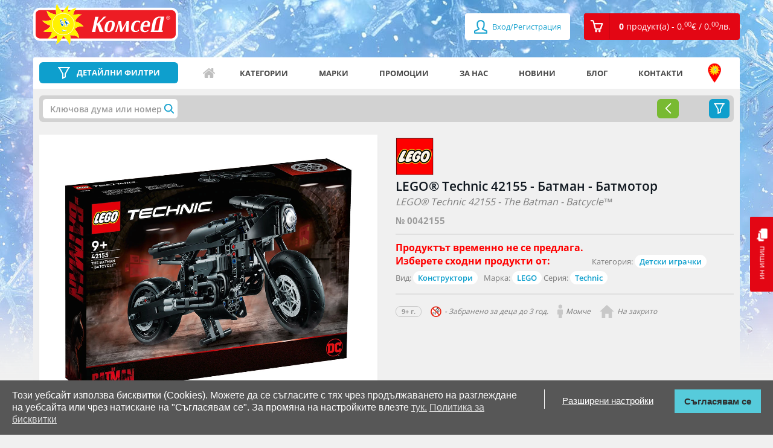

--- FILE ---
content_type: text/html; charset=utf-8
request_url: https://comsed.net/lego-technic-42155-%D0%B1%D0%B0%D1%82%D0%BC%D0%B0%D0%BD-%D0%B1%D0%B0%D1%82%D0%BC%D0%BE%D1%82%D0%BE%D1%80
body_size: 23212
content:
<!DOCTYPE html>

<html>

<head>
	
	<meta charset="UTF-8">
	<title>Игрален комплект конструктор ЛЕГО Technic 42155 - Батман - Батмотор | КОМСЕД</title>
	<meta name="viewport" content="width=device-width,initial-scale=1.0,maximum-scale=1,user-scalable=0">
	<meta property="og:locale" content="bg_BG" />
    <meta property="og:type" content="website" />
    <meta property="og:url" content="https://comsed.net/" />
    <meta property="og:site_name" content="КОМСЕД" />
    <meta property="og:image" content="https://comsed.net/catalog/view/theme/design/img/comsed.png" />

	<!-- <base href="https://comsed.net/" /> -->
		<meta name="description" content="Купете Игрален комплект конструктор ЛЕГО Technic 42155 - Батман - Батмотор на цена 61.30€. Право на връщане в 14-дн. срок." />
    <meta property="og:title"  content="Игрален комплект конструктор ЛЕГО Technic 42155 - Батман - Батмотор | КОМСЕД" />
    <meta property="og:description" content="Купете Игрален комплект конструктор ЛЕГО Technic 42155 - Батман - Батмотор на цена 61.30€. Право на връщане в 14-дн. срок." />
    <meta name="twitter:title" content="Игрален комплект конструктор ЛЕГО Technic 42155 - Батман - Батмотор | КОМСЕД" />
    <meta name="twitter:description" content="Купете Игрален комплект конструктор ЛЕГО Technic 42155 - Батман - Батмотор на цена 61.30€. Право на връщане в 14-дн. срок." />
	
		<meta name="keywords" content= "LEGO® Technic 42155 - Батман - Батмотор,Детски конструктори, комплект за игра, игрален комплект, Детска играчка ЛЕГО, серия Техник, строителни машини | Vehicles | Science and Tech | Boys First" />
	
		<link rel="canonical" href="https://comsed.net/lego-technic-42155-батман-батмотор" />
	
	
	<!-- styles -->
		<link rel="stylesheet" href="https://comsed.net/catalog/view/theme/comsed/stylesheet/custom.css?lastmtime=1733780577">
		<link rel="stylesheet" href="https://comsed.net/catalog/view/theme/comsed/stylesheet/common.css?lastmtime=1476996960">
		<link rel="stylesheet" href="https://comsed.net/catalog/view/theme/design/css/bootstrap.min.css?lastmtime=1509114667">
		<link rel="stylesheet" href="https://comsed.net/catalog/view/theme/design/css/owl.carousel.css?lastmtime=1509114667">
		<link rel="stylesheet" href="https://comsed.net/catalog/view/theme/design/css/jquery.mCustomScrollbar.css?lastmtime=1509114667">
		<link rel="stylesheet" href="https://comsed.net/catalog/view/theme/design/css/animate.css?lastmtime=1509114667">
		<link rel="stylesheet" href="https://comsed.net/catalog/view/theme/design/css/magnific-popup.css?lastmtime=1509114667">
		<link rel="stylesheet" href="https://comsed.net/catalog/view/theme/design/css/main.css?lastmtime=1764949181">
		<link rel="stylesheet" href="https://comsed.net/catalog/view/theme/design/css/temporary.css?lastmtime=1541258450">
		<link rel="stylesheet" href="https://comsed.net/catalog/view/theme/design/css/responsive.css?lastmtime=1641984131">
		<link rel="stylesheet" href="https://comsed.net/catalog/view/theme/comsed/stylesheet/fonts_googleapis.css?lastmtime=1459262910">
		<link rel="stylesheet" href="https://comsed.net/catalog/view/theme/comsed/stylesheet/jquery-ui.css?lastmtime=1520853412">
		<link rel="stylesheet" href="https://comsed.net/catalog/view/javascript/font-awesome/css/font-awesome.min.css?lastmtime=1456772806">
		<link rel='shortcut icon' type='image/x-icon' href='/catalog/view/theme/design/img/icon.jpg' />
	<!-- /styles -->

	<!-- scripts -->
		<script src='https://comsed.net/catalog/view/javascript/comsed/js/jquery-1.11.3.min.js?lastmtime=1459262910'></script>
		<script src='https://comsed.net/catalog/view/javascript/comsed/js/jquery-ui.js?lastmtime=1459262910'></script>
		<script src='https://comsed.net/catalog/view/javascript/common.js?lastmtime=1609692992'></script>
		<script src='https://comsed.net/catalog/view/javascript/clib.js?lastmtime=1664361694'></script>
		<script src='https://comsed.net/catalog/view/javascript/comsed/js/bootstrap.min.js?lastmtime=1459262910'></script>
		<script src='https://comsed.net/catalog/view/javascript/comsed/js/owl.carousel.min.js?lastmtime=1498568041'></script>
		<script src='https://comsed.net/catalog/view/javascript/comsed/js/jquery.mCustomScrollbar.concat.min.js?lastmtime=1459262910'></script>
		<script src='https://comsed.net/catalog/view/javascript/comsed/js/jquery.magnific-popup.min.js?lastmtime=1459262910'></script>
		<script src='https://comsed.net/catalog/view/javascript/comsed/js/video.js?lastmtime=1505817992'></script>
		<script src='https://comsed.net/catalog/view/javascript/comsed/js/banners.js?lastmtime=1609692992'></script>
		<script src='https://comsed.net/catalog/view/javascript/comsed/js/pcollapse.js?lastmtime=1498487782'></script>
		<!-- /scripts -->
	
	<!-- <style>.async-hide { opacity: 0 !important} </style>
	<script>(function(a,s,y,n,c,h,i,d,e){s.className+=' '+y;h.start=1*new Date;
	h.end=i=function(){s.className=s.className.replace(RegExp(' ?'+y),'')};
	(a[n]=a[n]||[]).hide=h;setTimeout(function(){i();h.end=null},c);h.timeout=c;
	})(window,document.documentElement,'async-hide','dataLayer',4000,
	{'GTM-WDSC3XQ':true});</script> -->

	<!-- <script>
	  (function(i,s,o,g,r,a,m){i['GoogleAnalyticsObject']=r;i[r]=i[r]||function(){
	  (i[r].q=i[r].q||[]).push(arguments)},i[r].l=1*new Date();a=s.createElement(o),
	  m=s.getElementsByTagName(o)[0];a.async=1;a.src=g;m.parentNode.insertBefore(a,m)
	  })(window,document,'script','//www.google-analytics.com/analytics.js','ga');

	  ga('create', 'UA-75619103-1', 'auto');
	  ga('require', 'GTM-WDSC3XQ');
	</script> -->
	
	<!-- Google tag (gtag.js) -->
	<script async src="https://www.googletagmanager.com/gtag/js?id=AW-877366444"></script>
	<script>
	  window.dataLayer = window.dataLayer || [];
	  function gtag(){dataLayer.push(arguments);}
	  gtag('js', new Date());

	  gtag('config', 'AW-877366444');
	</script>

	<!-- Facebook Pixel Code -->
	<script>
	!function(f,b,e,v,n,t,s){if(f.fbq)return;n=f.fbq=function(){n.callMethod?
	n.callMethod.apply(n,arguments):n.queue.push(arguments)};if(!f._fbq)f._fbq=n;
	n.push=n;n.loaded=!0;n.version='2.0';n.queue=[];t=b.createElement(e);t.async=!0;
	t.src=v;s=b.getElementsByTagName(e)[0];s.parentNode.insertBefore(t,s)}(window,
	document,'script','https://connect.facebook.net/en_US/fbevents.js');
	fbq('init', '837836226299491'); // Insert your pixel ID here.
	fbq('track', 'PageView');
	</script>
	<noscript><img height="1" width="1" style="display:none"
	src="https://www.facebook.com/tr?id=837836226299491&ev=PageView&noscript=1"
	/></noscript>
	<!-- DO NOT MODIFY -->
	<!-- End Facebook Pixel Code -->

	

	
	
		<script type="text/javascript">
    (function () {
        var s = document.createElement('script');
        s.type = 'text/javascript';
        s.async = true;
        s.src = 'https://gdpr.noterium.com/gdpr/v1.min.js';
        s.onload = function() {
            getClientParams("5Flx1FycQtY38xKX1QvWLE4gOXkf3wrc");
        };
        var x = document.getElementsByTagName('script')[0];
        x.parentNode.insertBefore(s, x);
    })();
	</script>
	
	<!-- TikTok Pixel Code Start -->
<script>
!function (w, d, t) {
  w.TiktokAnalyticsObject=t;var ttq=w[t]=w[t]||[];ttq.methods=["page","track","identify","instances","debug","on","off","once","ready","alias","group","enableCookie","disableCookie","holdConsent","revokeConsent","grantConsent"],ttq.setAndDefer=function(t,e){t[e]=function(){t.push([e].concat(Array.prototype.slice.call(arguments,0)))}};for(var i=0;i<ttq.methods.length;i++)ttq.setAndDefer(ttq,ttq.methods[i]);ttq.instance=function(t){for(
var e=ttq._i[t]||[],n=0;n<ttq.methods.length;n++)ttq.setAndDefer(e,ttq.methods[n]);return e},ttq.load=function(e,n){var r="https://analytics.tiktok.com/i18n/pixel/events.js",o=n&&n.partner;ttq._i=ttq._i||{},ttq._i[e]=[],ttq._i[e]._u=r,ttq._t=ttq._t||{},ttq._t[e]=+new Date,ttq._o=ttq._o||{},ttq._o[e]=n||{};n=document.createElement("script")
;n.type="text/javascript",n.async=!0,n.src=r+"?sdkid="+e+"&lib="+t;e=document.getElementsByTagName("script")[0];e.parentNode.insertBefore(n,e)};


  ttq.load('D45GETJC77UCC4231G60');
  ttq.page();
}(window, document, 'ttq');
</script>
<!-- TikTok Pixel Code End -->
</head>

<body>

	<div class="mask-overlay"></div>
	

		
	

	<header>
		<!-- <a href="tel:+359875333456" class="visible-xs header-tel"></a> -->
		<a href="https://comsed.net/contacts" class="visible-xs header-tel"></a>

		<div class="log-reg visible-xs">

						<a href="https://comsed.net/index.php?route=account/login"><span class="fa fa-user"></span> Вход/Регистрация</a>
					 
		</div>

		<div class="container">

			<div class="row">

				<div class="col-xs-7 col-sm-4 col-md-3">

					<a href="https://comsed.net/" class="logo" data-toggle="tooltip" data-placement="right" title="Начало">
					<img src="https://comsed.net/image/catalog/Logo-and-backgrounds/logo.svg?lastmtime=1612185411" class="img-responsive" alt=""/>
										</a>

				</div>

				<div class="col-xs-5 col-sm-8 col-md-9">

					<ul class="pull-right reg-cart clearfix">

												<li><a href="https://comsed.net/index.php?route=account/login"><span class="fa fa-user fa-lg"></span> Вход/Регистрация</a></li>
						
						<li id="cart" class="dropdown"><!-- <a href="#" class="dropdown-toggle" data-toggle="dropdown" role="button" aria-expanded="false"><i class="cart-icon"></i><span>0 <span>продукт(а) - 0.<sup>00</sup><span class="currency-symbol">€</span> / 0.<sup>00</sup><span class="currency-symbol">лв.</span></span></span></a>-->
<a href="https://comsed.net/index.php?route=checkout/cart" role="button" aria-expanded="false"><i class="cart-icon"></i><span>0 <span>продукт(а) - 0.<sup>00</sup><span class="currency-symbol">€</span> / 0.<sup>00</sup><span class="currency-symbol">лв.</span></span></span></a>

<ul class="dropdown-menu">
  <li class="title"><span class="triangle"></span>Вашата кошница</li>
      <li>Кошницата е празна.</li>
  </ul>
</li>

						<!-- <li class="hidden-lg hidden-md hidden-sm dropdown mobile-search">

							<a href="#" class="dropdown-toggle" data-toggle="dropdown" role="button" aria-haspopup="true" aria-expanded="false"></a>

							<form class="dropdown-menu search-form hidden-lg hidden-md hidden-sm" method="POST" action="#">

								<div class="input-group">

									<input type="text" class="form-control" placeholder="Търси артикул">

									<span class="input-group-btn">

										<button class="btn btn-default" type="button">Търси</button>

									</span>

								</div>/input-group

							</form>

						</li> -->

					</ul>

				</div>

			</div>

		</div>

	</header>
	
	 	  	<div class="background-bg" style="background-image: url(https://comsed.net/image/catalog/Logo-and-backgrounds/home-background.jpg?mtime=1768209964)"></div>
	 	
	<a href="https://comsed.net/index.php?route=information/contact" class="chat hidden-xs"><i></i>пиши ни</a>

	<div id="scroll" style="z-index: 99999999" class="drop-rigt-mouseleave-exception">
		<img class="drop-rigt-mouseleave-exception" src="/catalog/view/theme/design/listing-lego/img/scroll.svg">
	</div>
 
<div class="container mt15">

    <div class="row">

        <section class="full-width-nav site-navigation">
            
            <div class="col-xs-12 col-sm-12">

                <aside class="menu-filter inside-product-filter">
                <!-- filters -->
               
                </aside>
                <!-- nav menu -->
                <nav class="navbar navbar-default">

	<!-- Brand and toggle get grouped for better mobile display -->

	<div class="navbar-header">
		
		<div class="input-group header-search">
			<a href="https://comsed.net/%D0%B2%D1%81%D0%B8%D1%87%D0%BA%D0%B8/?sort=p.promo&amp;order=DESC" class="link-filters no-filters">
				<button type="button" class="navbar-toggle collapsed" data-toggle="collapse" data-target="#bs-example-navbar-collapse-1" aria-expanded="false">
					<span class="icon-bar"></span>
					<span class="icon-bar"></span>
					<span class="icon-bar"></span>
				</button>
				<span>ДЕТАЙЛНИ ФИЛТРИ</span>
			</a>
			<a class="link-filters active" onclick="filters.toggle();"><span>ДЕТАЙЛНИ ФИЛТРИ</span></a>
		</div>
		
		<a id="top_menu_mobile_button" href="#" class="hidden-lg hidden-md hidden-sm" data-toggle="collapse" data-target="#bs-example-navbar-collapse-1" aria-expanded="false">
			<span></span>
			<span></span>
			<span></span>
			Меню
		</a>

	</div>

	<!-- Collect the nav links, forms, and other content for toggling -->

	<div class="collapse navbar-collapse" id="bs-example-navbar-collapse-1">

		<ul class="nav navbar-nav">

<!-- 											<li><a href="/">Начало</a></li>
															<li><a href="https://comsed.net/about-us">За нас</a></li>
															<li><a href="/news">Новини</a></li>
															<li><a href="/promo">Промоции</a></li>
															<li><a href="/blog">Блог</a></li>
															<li><a href="https://comsed.net/contacts">КОНТАКТИ</a></li>
							 -->
			<li class="icon-home"><a href="https://comsed.net/" data-toggle="tooltip" data-placement="top" data-original-title="Начало">Начало</a></li>
			<li class="icon-categories visible-xs"><a href="https://comsed.net/категории">Категории</a></li>
			<li class="icon-filter-menu visible-xs"><a href="%D0%B2%D1%81%D0%B8%D1%87%D0%BA%D0%B8?sort=p.custom_sales_count&order=DESC">Детайлни филтри</a></li>
			<li class="hidden-xs"><a href="https://comsed.net/категории">Категории</a></li>
			<li class="icon-brands"><a href="https://comsed.net/марки">Марки</a></li>
			<li class="icon-promo"><a href="https://comsed.net/promo">Промоции</a></li>
			<li class="icon-aboutus"><a href="https://comsed.net/about-us">За нас</a></li>
			<li class="icon-news"><a href="https://comsed.net/news">Новини</a></li>
			<li class="icon-blog"><a href="https://comsed.net/blog">Блог</a></li>
			<li class="icon-contacts"><a href="https://comsed.net/contacts">Контакти</a></li>
			<li class="icon-address"><a href="https://comsed.net/a%D0%B4%D1%80%D0%B5%D1%81%D0%B8-%D0%BD%D0%B0-%D0%BC%D0%B0%D0%B3%D0%B0%D0%B7%D0%B8%D0%BD%D0%B8%D1%82%D0%B5" data-toggle="tooltip" data-placement="top" data-original-title="Адреси на магазините">Адреси на магазините</a></li>
			<!-- <li class="close-toggle-menu visible-xs"><a href="#" data-toggle="collapse" data-target=".navbar-collapse.in">Затвори</a></li> -->

		</ul>
		<div class="visible-xs log-in-menu">
							<ul>
					<li><a href="https://comsed.net/index.php?route=account/login">Вход/Регистрация</a></li>
				</ul>
					</div>
		<ul class="visible-xs mobile-menu"> 
			<li><a href="https://comsed.net/%D0%BE%D0%B1%D1%89%D0%B8-%D1%83%D1%81%D0%BB%D0%BE%D0%B2%D0%B8%D1%8F">Общи условия</a></li>
			<li><a href="https://comsed.net/brands">Марки</a></li>
			<li><a href="https://comsed.net/%D0%BA%D0%B0%D0%BA-%D0%B4%D0%B0-%D1%82%D1%8A%D1%80%D1%81%D1%8F">Как да търся</a></li>
			<li><a href="https://comsed.net/a%D0%B4%D1%80%D0%B5%D1%81%D0%B8-%D0%BD%D0%B0-%D0%BC%D0%B0%D0%B3%D0%B0%D0%B7%D0%B8%D0%BD%D0%B8%D1%82%D0%B5">Адреси на магазините</a></li>
			<li><a href="https://comsed.net/%D0%B4%D0%BE%D1%81%D1%82%D0%B0%D0%B2%D0%BA%D0%B0">Доставка</a></li>
			<li><a href="https://comsed.net/%D0%BE%D1%82%D0%BA%D0%B0%D0%B7-%D0%BE%D1%82-%D0%BF%D0%BE%D1%80%D1%8A%D1%87%D0%BA%D0%B0">Отказ от поръчка</a></li>
			<li><a href="https://comsed.net/%D0%BA%D0%B0%D1%80%D0%B8%D0%B5%D1%80%D0%B8">Кариери</a></li>
			<li><a href="https://comsed.net/index.php?route=information/information&information_id=25">Ваучери</a></li>
		</ul>

	</div><!-- /.navbar-collapse -->

</nav>

<script type="text/javascript">
	$('#top_menu_mobile_button').on('click', function(){
		$(this).toggleClass('active');
	});
</script>                <!-- nav menu end -->
            </div> 

            <div class="col-xs-12 col-sm-12">
                <div class="gray-bg">
                    
                    

                    <div class="selected-filters"><div id="f_loader" style="display:none;"></div>
<script type="text/javascript">
	$.ajax({
		url: 'https://comsed.net/index.php?route=module/filter2/load',
		method: 'POST',		
		dataType: 'html',
		cache: false,
		async: true,
		data: {"url":"aHR0cHM6Ly9jb21zZWQubmV0L2xlZ28tdGVjaG5pYy00MjE1NS3QsdCw0YLQvNCw0L0t0LHQsNGC0LzQvtGC0L7RgA=="},
		success: function(html) {
			 $("#f_loader").html(html);
			 $("#f_loader").show();
			// $("#f_loader").fadeIn();
		},			
		error: function(xhr, ajaxOptions, thrownError) {
			console.log(thrownError + "\r\n" + xhr.statusText + "\r\n" + xhr.responseText);
		}
	});
</script></div>
                    <script type="text/javascript">
                    function filters_callback()
                    {
                        filters.close();
                    }
                    </script>

                                
                    <div class="listing-preview-product">
                        <div class="row">
                            <div class="col-xs-12">
                                <!-- <div class="happy-weekend">
                                    <a href="https://comsed.net/happy-weekend" target="_blank"><img src="https://comsed.net/catalog/view/theme/design/img/Happy-Weekend-logo.png" class="img-responsive" alt="Happy Weekend"></a>
                                    <div class="butons">
                                        <a href="https://comsed.net/happy-weekend" class="btn view-more" target="_blank">Виж условията и вземи талон за <b>-30%</b> отстъпка</a>
                                    </div>
                                </div> -->
                            </div>
                            <div class="col-md-6 col-xs-12">
                                <div class="clearfix visible-xs">
                                                                        <div class="logo-brand"><img src="https://comsed.net/image/catalog/brands/logo_lego.png" class="img-responsive"></div>
                                      
                                </div>
                                <div class="thumbnails clearfix"> 
                                    <div>
                                        
                                                                                                                                                                        

                                        <a class="thumbnail" href="https://comsed.net/image/cache/catalog/toys/0042155/0042155-1-1200x1000.webp" title=""><img src="https://comsed.net/image/cache/catalog/toys/0042155/0042155-1-1200x1000.webp" title="Детски комплект за игра LEGO® Technic 42155 - Батман - Батмотор" alt="Конструктор ЛЕГО Technic 42155" /></a>
                                    </div>
                                    
                                    <div class="product-gallery-slider">
                                         
                                        <div class="image-additional">
                                            <a class="thumbnail" href="https://comsed.net/image/cache/catalog/toys/0042155/0042155-2-1200x1000.webp">
                                                <img src="https://comsed.net/image/cache/catalog/toys/0042155/0042155-2-85x71.webp" title="Детски комплект за игра LEGO® Technic 42155 - Батман - Батмотор thumb 2" alt="Конструктор ЛЕГО Technic 42155 thumb 2" />
                                            </a>
                                        </div> 
                                         
                                        <div class="image-additional">
                                            <a class="thumbnail" href="https://comsed.net/image/cache/catalog/toys/0042155/0042155-3-1200x1000.webp">
                                                <img src="https://comsed.net/image/cache/catalog/toys/0042155/0042155-3-85x71.webp" title="Детски комплект за игра LEGO® Technic 42155 - Батман - Батмотор thumb 3" alt="Конструктор ЛЕГО Technic 42155 thumb 3" />
                                            </a>
                                        </div> 
                                         
                                        <div class="image-additional">
                                            <a class="thumbnail" href="https://comsed.net/image/cache/catalog/toys/0042155/0042155-4-1200x1000.webp">
                                                <img src="https://comsed.net/image/cache/catalog/toys/0042155/0042155-4-85x71.webp" title="Детски комплект за игра LEGO® Technic 42155 - Батман - Батмотор thumb 4" alt="Конструктор ЛЕГО Technic 42155 thumb 4" />
                                            </a>
                                        </div> 
                                         
                                        <div class="image-additional">
                                            <a class="thumbnail" href="https://comsed.net/image/cache/catalog/toys/0042155/0042155-5-1200x1000.webp">
                                                <img src="https://comsed.net/image/cache/catalog/toys/0042155/0042155-5-85x71.webp" title="Детски комплект за игра LEGO® Technic 42155 - Батман - Батмотор thumb 5" alt="Конструктор ЛЕГО Technic 42155 thumb 5" />
                                            </a>
                                        </div> 
                                         
                                        <div class="image-additional">
                                            <a class="thumbnail" href="https://comsed.net/image/cache/catalog/toys/0042155/0042155-6-1200x1000.webp">
                                                <img src="https://comsed.net/image/cache/catalog/toys/0042155/0042155-6-85x71.webp" title="Детски комплект за игра LEGO® Technic 42155 - Батман - Батмотор thumb 6" alt="Конструктор ЛЕГО Technic 42155 thumb 6" />
                                            </a>
                                        </div> 
                                         
                                        <div class="image-additional">
                                            <a class="thumbnail" href="https://comsed.net/image/cache/catalog/toys/0042155/0042155-7-1200x1000.webp">
                                                <img src="https://comsed.net/image/cache/catalog/toys/0042155/0042155-7-85x71.webp" title="Детски комплект за игра LEGO® Technic 42155 - Батман - Батмотор thumb 7" alt="Конструктор ЛЕГО Technic 42155 thumb 7" />
                                            </a>
                                        </div> 
                                         
                                        <div class="image-additional">
                                            <a class="thumbnail" href="https://comsed.net/image/cache/catalog/toys/0042155/0042155-8-1200x1000.webp">
                                                <img src="https://comsed.net/image/cache/catalog/toys/0042155/0042155-8-85x71.webp" title="Детски комплект за игра LEGO® Technic 42155 - Батман - Батмотор thumb 8" alt="Конструктор ЛЕГО Technic 42155 thumb 8" />
                                            </a>
                                        </div> 
                                         
                                        <div class="image-additional">
                                            <a class="thumbnail" href="https://comsed.net/image/cache/catalog/toys/0042155/0042155-9-1200x1000.webp">
                                                <img src="https://comsed.net/image/cache/catalog/toys/0042155/0042155-9-85x71.webp" title="Детски комплект за игра LEGO® Technic 42155 - Батман - Батмотор thumb 9" alt="Конструктор ЛЕГО Technic 42155 thumb 9" />
                                            </a>
                                        </div> 
                                         
                                        <div class="image-additional">
                                            <a class="thumbnail" href="https://comsed.net/image/cache/catalog/toys/0042155/0042155-10-1200x1000.webp">
                                                <img src="https://comsed.net/image/cache/catalog/toys/0042155/0042155-10-85x71.webp" title="Детски комплект за игра LEGO® Technic 42155 - Батман - Батмотор thumb 10" alt="Конструктор ЛЕГО Technic 42155 thumb 10" />
                                            </a>
                                        </div> 
                                                                            </div>

                                </div>
                            </div>
                            <div class="col-md-6 col-xs-12" id="product"> 
                                <div class="clearfix">
                                    <div class="hidden-xs">
                                                                                <div class="logo-brand"><img src="https://comsed.net/image/catalog/brands/logo_lego.png" class="img-responsive"></div>
                                         
                                    </div>
                                    <h1 class="title">
                                                                        LEGO® Technic 42155 - Батман - Батмотор</h1>
                                    <h2 class="sub-title hidden-xs"> LEGO® Technic 42155 - The Batman - Batcycle™</h2> 
                                </div>

                                <span class="art-number">№ 0042155</span>
                                
                                <hr>
                                
                                <ul class="list-unstyled mt0">  

                                                                        <li style="color: red; font-size: 16px;"><b>Продуктът временно не се предлага.<br>Изберете сходни продукти от:</b></li>
                                                                        
                                                                        <li class="multiple-elements">Категория: 
                                        <span>
                                                                                            <a href="https://comsed.net/категории/детски-играчки">Детски играчки</a>
                                                                                    </span>
                                    </li>
                                    
                                                                        <li class="multiple-elements">Вид:
                                        <span>
                                                                                            <a href="https://comsed.net/категории/детски-играчки/конструктори">Конструктори</a>
                                                                                    </span>
                                    
                                    <li>
                                                                                Марка: <span> <a href="https://comsed.net/марки/lego">LEGO</a></span>
                                        
                                                                                Серия: <span><a href="https://comsed.net/lego-technic">Technic</a></span>
                                        
                                                                                                                                                                                                                                                     
                                    </li>
                                </ul>
                                
                                <hr>

                                <div class="info">
                                    <ul class="clearfix">

                                        <!-- block -->
                                                                                                                                    <li><strong>9+ г.</strong>
                                                                                    
                                                                                        <i class="years-icon"></i> - Забранено за деца до 3 год.
                                                                                    </li>
                                        <!-- block end -->

                                                                                                                                <li><i class="boy-icon"></i>Момче</li>
                                                                                                                                                                            <li><i class="outdoor-icon"></i>На закрито</li>
                                                                                    
                                        
                                        
                                    </ul>
                                </div>
                                
                                <div class="product-main-info">
                                                                </div>
                            </div>
                        </div>
                    </div><!-- listign-prev product -->
                <!-- new design -->

                </div>

                <div id="product_options" class="optional-product-box">
                                    </div>
                <script type="text/javascript">
                $(document).ready(function () {
                    if($(window).width() <= 768) 
                    {
                        $('#product_options').detach().insertBefore('.product-main-info .date-promo');
                    }
                });
                </script>


            <div class="options-video">
                
                <!-- video -->
                                <!-- /video -->

                <div id="nav-tabs" class="nav nav-tabs" role="tablist">

                    <div role="presentation" class="active nav-link"><h3><a href="#description" aria-controls="description" role="tab" data-toggle="tab">Описание</a></h3></div>

                  <!--   <div role="presentation"><h3><a href="#specification" aria-controls="specification" role="tab" data-toggle="tab">Спецификация</a></h3></div> -->

                                        <div id="stock_by_store" role="presentation" class="nav-link"><h3 data-toggle="modal" data-target="#quantity_popup"><a id="stock-by-store-tab" href="#stock-by-store" aria-controls="stock-by-store" role="tab" data-toggle="tab">Наличности по магазини</a></h3></div>
                                       
                   
                    <script type="text/javascript">
                        $("div.nav.nav-tabs div.nav-link").click(function(){
                            $("div.nav.nav-tabs div.nav-link.active").removeClass("active");
                            $(this).addClass("active");
                        });
                    </script>
                </div>

                <div class="tab-content">

                    <div role="tabpanel" class="tab-pane fade in active" id="description">
                        <p style="text-align: justify; "><span style="font-weight: bold;">LEGO® Technic 42155 - Батман - Батмотор</span></p><p style="text-align: justify; ">Защитавайте улиците на GOTHAM CITY™ с LEGO® Technic БАТМАН – БАТМОТОР. Уловете духа на легендарен борец с престъпността, докато сглобявате автентични функции като кормилното управление, окачването и верижното задвижване, което свързва двигателя със задното колело. Пресъздайте любимите си моменти от „Батман“. След това използвайте стойката, за да изложите на показ своя модел и да внесете частица филмова магия в дома си.<br></p><p style="text-align: justify; ">Постройте мотоциклета на Батман от филма БАТМАН с играчката LEGO® Technic БАТМОТОР с кормилно управление, окачване и двигател H4 с верижно задвижване.<br></p><p style="text-align: justify; ">Зарадвайте феновете на Батман на възраст над 9 години със страхотно предизвикателство, докато конструират емблематичния мотоциклет на Батман в стила на LEGO® Technic. Вдъхновена от филма БАТМАН от 2022 г., играчката LEGO Technic БАТМАН – БАТМОТОР (42155) е изпълнена с чудесни функции. Децата с удоволствие сглобяват всички части на този автентичен умален модел, преди да пресъздават любими сцени от филма. Характеристиките включват кормилно управление, окачване и верижно задвижване, което свързва работещия двигател H4 със задното колело. Има и стойка за подпиране, така че децата да могат да излагат на показ своя колекционерски модел. Ръководство за построяване за супергерои Пригответе се за лесно и интуитивно строително приключение с приложението LEGO Builder. С него можете да мащабирате и завъртате 3D моделите, да записвате комплекти и да проследявате напредъка си. Страхотно въведение в техниката Моделите за конструиране на LEGO Technic се отличават с реалистично движение и механизми, които въвеждат строителите на LEGO във вселената на техниката по достъпен и реалистичен начин.<br></p><p><div style="text-align: justify;"><ul><li>Постройте БАТМОТОР – пресъздайте всички детайли на емблематично превозно средство за супергерои с комплекта с мотоциклет LEGO® Technic БАТМАН – БАТМОТОР 42155 за възраст над 9 години;</li><li>Модел от филма БАТМАН – моделът за конструиране е умален модел реплика от LEGO® Technic на БАТМОТОРА, както сте го гледали във филма от 2022 г;</li><li>Модел за изследване – разгледайте характеристиките, включително кормилно управление, окачване и верижно задвижване, което свързва работещия двигател H4 със задното колело;</li><li>За игра и показване – феновете на супергероите могат да демонстрират страстта си към Батман. Моделът включва стойка за подпиране, за да може да стои на рафт или бюро;</li><li>Подарък Батман за деца над 9 години – комплектът с мотоциклет е чудесна идея за подарък за деца, които обичат Батман;</li><li>Размери – мотоциклетът на Батман от LEGO® Technic е с 16 см височина, 33 см дължина и 11 см ширина;</li><li>Интуитивни инструкции – приложението LEGO® Builder направлява вас и вашето дете в интуитивното строително приключение с инструменти, които ви позволяват да мащабирате и завъртате 3D моделите, да записвате комплекти и да проследявате напредъка си;</li><li>Въведение в техниката – комплектите с модел за конструиране на LEGO Technic се отличават с реалистично движение и механизми, които въвеждат младите строители на LEGO във вселената на техниката;</li><li>Високо качество – компонентите на LEGO® Technic отговарят на строгите отраслови стандарти, за да се гарантира, че са съгласувани, съвместими и се съединяват надеждно всеки път;</li><li>Безопасността на първо място – компонентите на LEGO® Technic се анализират и се изпитват чрез изпускане, нагряване, мачкане и усукване, за да се гарантира, че отговарят на строгите световни стандарти за безопасност.</li></ul></div></p><p><div style="text-align: justify;"><ul><li>Комплектът съдържа: 641 елемента;</li><li>За деца на възраст над 9 години.</li></ul></div></p>
                        <hr/>
                        <span class="specification-text">Спецификация:</span>
                        <ul>

                                                            <li>Комсед №: <b>0042155</b></li>
                            
                                                            <li>Име: <b>LEGO® Technic 42155 - Батман - Батмотор</b></li>
                            
                                                            <li>Бар-код (EAN): <b>5702017424750</b></li>
                            
                                                            <li>Фабричен №: <b>42155</b></li>
                            
                                                            <li>Name: <b>LEGO® Technic 42155 - The Batman - Batcycle™</b></li>
                            
                            
                            
                                                             <li>Материал: <b>Пластмаса</b></li>
                            
                                                            <li>Размер с опаковката: <b>7.05 х 38.2 х 26.2 см.</b></li>
                            
                            
                                                            <li>Тегло: <b>0.85 кг.</b></li>
                            
                            
                                                    </ul>
                    </div>

                    <div role="tabpanel" class="tab-pane fade" id="specification">
 
                    </div>

                                        <div role="tabpanel" class="tab-pane fade" id="stock-by-store">
                        <div style="max-width:600px; margin-left:auto; margin-right:auto;">
                                                            <span>Можете да видите адресите на нашите магазини <a href="https://comsed.net/aдреси-на-магазините" target="_blank">тук</a></span>
                                <br>
                                <span style="color: red">* Посочената наличност не е в реално време и е възможно междувременно продуктът да бъде изчерпан.</span>
                                <table class="table center">
                                    <thead>
                                        <tr>
                                            <th>Магазин</th>
                                            <th class="text-right">Наличност към 2026-02-01 04:40:06</th>
                                        </tr>
                                    </thead>
                                    <tbody>
                                                                                    <tr>
                                                <td>Детски Магазин КОМСЕД в МОЛ София</td>
                                                                                                <td class="text-right"><b style="color:red">0</b> бр.</td>
                                                                                            </tr>
                                                                                    <tr>
                                                <td>Детски Магазин КОМСЕД в МОЛ Парк Център</td>
                                                                                                <td class="text-right"><b style="color:red">0</b> бр.</td>
                                                                                            </tr>
                                                                                    <tr>
                                                <td>Детски Магазин КОМСЕД в The Mall</td>
                                                                                                <td class="text-right"><b style="color:red">0</b> бр.</td>
                                                                                            </tr>
                                                                                    <tr>
                                                <td>Детски Хипермаркет КОМСЕД в Скай Сити МОЛ</td>
                                                                                                <td class="text-right"><b style="color:red">0</b> бр.</td>
                                                                                            </tr>
                                                                                    <tr>
                                                <td>Детски Магазин КОМСЕД в MEGA MALL Люлин</td>
                                                                                                <td class="text-right"><b style="color:red">0</b> бр.</td>
                                                                                            </tr>
                                                                                    <tr>
                                                <td>Детски Магазин КОМСЕД в Ринг МОЛ</td>
                                                                                                <td class="text-right"><b style="color:red">0</b> бр.</td>
                                                                                            </tr>
                                                                                    <tr>
                                                <td>Детски Хипермаркет КОМСЕД в ПАРАДАЙС център</td>
                                                                                                <td class="text-right"><b style="color:red">0</b> бр.</td>
                                                                                            </tr>
                                                                                    <tr>
                                                <td>Детски Хипермаркет КОМСЕД в Хармония</td>
                                                                                                <td class="text-right"><b style="color:red">0</b> бр.</td>
                                                                                            </tr>
                                                                                    <tr>
                                                <td>Детски Магазин КОМСЕД в Дружба - Авигея</td>
                                                                                                <td class="text-right"><b style="color:red">0</b> бр.</td>
                                                                                            </tr>
                                                                                    <tr>
                                                <td>Детски Магазин КОМСЕД в България МОЛ</td>
                                                                                                <td class="text-right"><b style="color:red">0</b> бр.</td>
                                                                                            </tr>
                                                                                    <tr>
                                                <td>Детски Магазин КОМСЕД на пл. Славейков</td>
                                                                                                <td class="text-right"><b style="color:red">0</b> бр.</td>
                                                                                            </tr>
                                                                                    <tr>
                                                <td>Детски магазин КОМСЕД в МОЛ Пловдив, ул.Перущица 8</td>
                                                                                                <td class="text-right"><b style="color:red">0</b> бр.</td>
                                                                                            </tr>
                                                                                    <tr>
                                                <td>Детски Хипермаркет КОМСЕД в Марково Тепе Мол Пловдив</td>
                                                                                                <td class="text-right"><b style="color:red">0</b> бр.</td>
                                                                                            </tr>
                                                                                    <tr>
                                                <td>Детски магазин КОМСЕД в Пловдив Плаза МОЛ</td>
                                                                                                <td class="text-right"><b style="color:red">0</b> бр.</td>
                                                                                            </tr>
                                                                                    <tr>
                                                <td>Детски Магазин КОМСЕД в Пикадили Парк Варна</td>
                                                                                                <td class="text-right"><b style="color:red">0</b> бр.</td>
                                                                                            </tr>
                                                                                    <tr>
                                                <td>Детски Хипермаркет КОМСЕД в Делта Планет МОЛ, Варна</td>
                                                                                                <td class="text-right"><b style="color:red">0</b> бр.</td>
                                                                                            </tr>
                                                                                    <tr>
                                                <td>Детски магазин КОМСЕД в Слънчев Бряг</td>
                                                                                                <td class="text-right"><b style="color:red">0</b> бр.</td>
                                                                                            </tr>
                                                                                    <tr>
                                                <td>Детски магазин КОМСЕД в МОЛ Галерия Бургас</td>
                                                                                                <td class="text-right"><b style="color:red">0</b> бр.</td>
                                                                                            </tr>
                                                                                    <tr>
                                                <td>Детски магазин КОМСЕД във Велико Търново</td>
                                                                                                <td class="text-right"><b style="color:red">0</b> бр.</td>
                                                                                            </tr>
                                                                                    <tr>
                                                <td>Детски магазин КОМСЕД в Панорама МОЛ Плевен</td>
                                                                                                <td class="text-right"><b style="color:red">0</b> бр.</td>
                                                                                            </tr>
                                                                                    <tr>
                                                <td>Детски магазин КОМСЕД в Сити Център - Стара Загора</td>
                                                                                                <td class="text-right"><b style="color:red">0</b> бр.</td>
                                                                                            </tr>
                                                                                    <tr>
                                                <td>Детски магазин КОМСЕД в МОЛ Галерия - Стара Загора</td>
                                                                                                <td class="text-right"><b style="color:red">0</b> бр.</td>
                                                                                            </tr>
                                                                                    <tr>
                                                <td>Детски магазин КОМСЕД  в Казанлък</td>
                                                                                                <td class="text-right"><b style="color:red">0</b> бр.</td>
                                                                                            </tr>
                                                           
                                    </tbody>
                                </table>
                                                    </div>
                    </div>
                    
                </div>

            </div>

        </div>
        </section> 
        <div class="spacer-10"></div>
        <!-- related -->
         
        <div class="col-xs-12">
            <div class="lego-sldier-box">
                <div class="title-listing blue-title">
                    <h2 class="title">Свързани и подобни продукти</h2>
                </div>

                <div class="owl-carousel-lego">
                    



        <div class="product-info">    
    
                
                <span class="new-product"></span>
                
                
        
    
        <a href="https://comsed.net/lego-technic-42218-колесен-комбайн-john-deere-1470h" class="thumbnail">

            <img class="img-responsive" src="https://comsed.net/image/cache/catalog/toys/0042218/0042218-1-270x225.webp" alt="LEGO® Technic 42218 - John Deere 1470H Wheeled Harvester" title="Детски комплект за игра LEGO® Technic 42218 - Колесен комбайн John Deere 1470h">
            <span class="article-number text-center">№ <span>0042218</span></span>
                        
        </a>

        <div class="product-content">

            <h2 class="product-title">
                        <a href="https://comsed.net/lego-technic-42218-колесен-комбайн-john-deere-1470h">LEGO® Technic 42218 - Колесен комбайн John Deere 1470h<!-- , <span>LEGO</span> --></a></h2>

            <div class="product-icons">

                <ul class="clearfix">
                                                                        <li><i class="boy-icon" data-toggle="tooltip" data-placement="top" title="Момче"></i></li>
                                                                                                <li><i class="outdoor-icon" data-toggle="tooltip" data-placement="top" title="На закрито"></i></li>
                                            
                                            
                            
                        <li><span>7 - 16г.</span></li>
                                            
                                        <li><i class="years-icon" data-toggle="tooltip" data-placement="top" title="Забранено за деца до 3 год."></i></li>
                    
                                                      
                </ul>

            </div>

            <div class="product-price text-center">
                                    <span title="">
                                        <span>10.<sup>50</sup><span class="currency-symbol">€</span> / 20.<sup>54</sup><span class="currency-symbol">лв.</span></span>
                 
                                                        <span class="pieces" data-toggle="tooltip" data-placement="top" title="В наличност"><i class="instock"></i></span>
                                        
                </span>
                <div class="buttons">

                   
                                        
                                                                    <a href="#" class="add-to-cart" data-toggle="tooltip"  title="Добави в количката" onclick="cart.add(299265); return false;"><i></i>Купи</a>
                                                
                        <a href="#" class="add-fav" data-toggle="tooltip" title="Добави в любими" onclick="wishlist.add(299265); return false;"><i></i></a>
                                        
                                        
                </div>

                
            </div>

          <!--   <div class="article-number text-center">Арт. № <span>0042218</span></div> -->

        </div>

    </div><!-- product-info -->












        <div class="product-info">    
    
                
                <span class="new-product"></span>
                
                
        
    
        <a href="https://comsed.net/lego-technic-42219-monster-jam-grave-digger-огън-и-лед" class="thumbnail">

            <img class="img-responsive" src="https://comsed.net/image/cache/catalog/toys/0042219/0042219-1-270x225.webp" alt="LEGO® Technic 42219 - Monster Jam™ Grave Digger™ Fire And Ice" title="Детски комплект за игра LEGO® Technic 42219 - Monster Jam™ Grave Digger™ огън и лед">
            <span class="article-number text-center">№ <span>0042219</span></span>
                        
        </a>

        <div class="product-content">

            <h2 class="product-title">
                        <a href="https://comsed.net/lego-technic-42219-monster-jam-grave-digger-огън-и-лед">LEGO® Technic 42219 - Monster Jam™ Grave Digger™ огън и лед<!-- , <span>LEGO</span> --></a></h2>

            <div class="product-icons">

                <ul class="clearfix">
                                                                        <li><i class="boy-icon" data-toggle="tooltip" data-placement="top" title="Момче"></i></li>
                                                                                                <li><i class="outdoor-icon" data-toggle="tooltip" data-placement="top" title="На закрито"></i></li>
                                            
                                            
                            
                        <li><span>7 - 16г.</span></li>
                                            
                                        <li><i class="years-icon" data-toggle="tooltip" data-placement="top" title="Забранено за деца до 3 год."></i></li>
                    
                                                      
                </ul>

            </div>

            <div class="product-price text-center">
                                    <span title="">
                                        <span>31.<sup>90</sup><span class="currency-symbol">€</span> / 62.<sup>39</sup><span class="currency-symbol">лв.</span></span>
                 
                                                        <span class="pieces" data-toggle="tooltip" data-placement="top" title="В наличност"><i class="instock"></i></span>
                                        
                </span>
                <div class="buttons">

                   
                                        
                                                                    <a href="#" class="add-to-cart" data-toggle="tooltip"  title="Добави в количката" onclick="cart.add(299266); return false;"><i></i>Купи</a>
                                                
                        <a href="#" class="add-fav" data-toggle="tooltip" title="Добави в любими" onclick="wishlist.add(299266); return false;"><i></i></a>
                                        
                                        
                </div>

                
            </div>

          <!--   <div class="article-number text-center">Арт. № <span>0042219</span></div> -->

        </div>

    </div><!-- product-info -->












        <div class="product-info">    
    
                
                <span class="new-product"></span>
                
                
        
    
        <a href="https://comsed.net/lego-technic-42220-monster-jam-sparkle-smash-с-издърпване-назад" class="thumbnail">

            <img class="img-responsive" src="https://comsed.net/image/cache/catalog/toys/0042220/0042220-1-270x225.webp" alt="LEGO® Technic 42220 - Monster Jam™ Sparkle Smash™ Pull-Back" title="Детски комплект за игра LEGO® Technic 42220 - Monster Jam™ Sparkle Smash™ с издърпване назад">
            <span class="article-number text-center">№ <span>0042220</span></span>
                        
        </a>

        <div class="product-content">

            <h2 class="product-title">
                        <a href="https://comsed.net/lego-technic-42220-monster-jam-sparkle-smash-с-издърпване-назад">LEGO® Technic 42220 - Monster Jam™ Sparkle Smash™ с издърпване назад<!-- , <span>LEGO</span> --></a></h2>

            <div class="product-icons">

                <ul class="clearfix">
                                                                        <li><i class="boy-icon" data-toggle="tooltip" data-placement="top" title="Момче"></i></li>
                                                                                                <li><i class="outdoor-icon" data-toggle="tooltip" data-placement="top" title="На закрито"></i></li>
                                            
                                            
                            
                        <li><span>7 - 16г.</span></li>
                                            
                                        <li><i class="years-icon" data-toggle="tooltip" data-placement="top" title="Забранено за деца до 3 год."></i></li>
                    
                                                      
                </ul>

            </div>

            <div class="product-price text-center">
                                    <span title="">
                                        <span>31.<sup>90</sup><span class="currency-symbol">€</span> / 62.<sup>39</sup><span class="currency-symbol">лв.</span></span>
                 
                                                        <span class="pieces" data-toggle="tooltip" data-placement="top" title="В наличност"><i class="instock"></i></span>
                                        
                </span>
                <div class="buttons">

                   
                                        
                                                                    <a href="#" class="add-to-cart" data-toggle="tooltip"  title="Добави в количката" onclick="cart.add(299267); return false;"><i></i>Купи</a>
                                                
                        <a href="#" class="add-fav" data-toggle="tooltip" title="Добави в любими" onclick="wishlist.add(299267); return false;"><i></i></a>
                                        
                                        
                </div>

                
            </div>

          <!--   <div class="article-number text-center">Арт. № <span>0042220</span></div> -->

        </div>

    </div><!-- product-info -->












        <div class="product-info">    
    
                
                <span class="new-product"></span>
                
                
        
    
        <a href="https://comsed.net/lego-technic-42221-nasa-artemis-система-за-изстрелване-на-ракета" class="thumbnail">

            <img class="img-responsive" src="https://comsed.net/image/cache/catalog/toys/0042221/0042221-1-270x225.webp" alt="LEGO® Technic 42221 - Nasa Artemis Space Launch System Rocket" title="Детски комплект за игра LEGO® Technic 42221 - NASA Artemis: система за изстрелване на ракета">
            <span class="article-number text-center">№ <span>0042221</span></span>
                        
        </a>

        <div class="product-content">

            <h2 class="product-title">
                        <a href="https://comsed.net/lego-technic-42221-nasa-artemis-система-за-изстрелване-на-ракета">LEGO® Technic 42221 - NASA Artemis: система за изстрелване на ракета<!-- , <span>LEGO</span> --></a></h2>

            <div class="product-icons">

                <ul class="clearfix">
                                                                        <li><i class="boy-icon" data-toggle="tooltip" data-placement="top" title="Момче"></i></li>
                                                                                                <li><i class="outdoor-icon" data-toggle="tooltip" data-placement="top" title="На закрито"></i></li>
                                            
                                            
                            
                        <li><span>9 - 16г.</span></li>
                                            
                                        <li><i class="years-icon" data-toggle="tooltip" data-placement="top" title="Забранено за деца до 3 год."></i></li>
                    
                                                      
                </ul>

            </div>

            <div class="product-price text-center">
                                    <span title="">
                                        <span>63.<sup>90</sup><span class="currency-symbol">€</span> / 124.<sup>98</sup><span class="currency-symbol">лв.</span></span>
                 
                                                        <span class="pieces" data-toggle="tooltip" data-placement="top" title="В наличност"><i class="instock"></i></span>
                                        
                </span>
                <div class="buttons">

                   
                                        
                                                                    <a href="#" class="add-to-cart" data-toggle="tooltip"  title="Добави в количката" onclick="cart.add(299268); return false;"><i></i>Купи</a>
                                                
                        <a href="#" class="add-fav" data-toggle="tooltip" title="Добави в любими" onclick="wishlist.add(299268); return false;"><i></i></a>
                                        
                                        
                </div>

                
            </div>

          <!--   <div class="article-number text-center">Арт. № <span>0042221</span></div> -->

        </div>

    </div><!-- product-info -->












        <div class="product-info">    
    
                
                <span class="new-product"></span>
                
                
        
    
        <a href="https://comsed.net/lego-technic-42223-състезателна-кола-1966-ford-gt40-mkii" class="thumbnail">

            <img class="img-responsive" src="https://comsed.net/image/cache/catalog/toys/0042223/0042223-1-270x225.webp" alt="LEGO® Technic 42223 - 1966 Ford GT40 MKII Race Car" title="Детски комплект за игра LEGO® Technic 42223 - Състезателна кола 1966 Ford GT40 MKII">
            <span class="article-number text-center">№ <span>0042223</span></span>
                        
        </a>

        <div class="product-content">

            <h2 class="product-title">
                        <a href="https://comsed.net/lego-technic-42223-състезателна-кола-1966-ford-gt40-mkii">LEGO® Technic 42223 - Състезателна кола 1966 Ford GT40 MKII<!-- , <span>LEGO</span> --></a></h2>

            <div class="product-icons">

                <ul class="clearfix">
                                                                        <li><i class="boy-icon" data-toggle="tooltip" data-placement="top" title="Момче"></i></li>
                                                                                                <li><i class="girl-icon" data-toggle="tooltip" data-placement="top" title="Момиче"></i></li>
                                                                                                <li><i class="unisex-icon" data-toggle="tooltip" data-placement="top" title="Унисекс"></i></li>
                                                                                                <li><i class="outdoor-icon" data-toggle="tooltip" data-placement="top" title="На закрито"></i></li>
                                            
                                                                    <li><span>18+ г.</span></li>
                                            
                                        <li><i class="years-icon" data-toggle="tooltip" data-placement="top" title="Забранено за деца до 3 год."></i></li>
                    
                                                      
                </ul>

            </div>

            <div class="product-price text-center">
                                    <span title="">
                                        <span>79.<sup>50</sup><span class="currency-symbol">€</span> / 155.<sup>49</sup><span class="currency-symbol">лв.</span></span>
                 
                                                        <span class="pieces" data-toggle="tooltip" data-placement="top" title="В наличност"><i class="instock"></i></span>
                                        
                </span>
                <div class="buttons">

                   
                                        
                                                                    <a href="#" class="add-to-cart" data-toggle="tooltip"  title="Добави в количката" onclick="cart.add(299269); return false;"><i></i>Купи</a>
                                                
                        <a href="#" class="add-fav" data-toggle="tooltip" title="Добави в любими" onclick="wishlist.add(299269); return false;"><i></i></a>
                                        
                                        
                </div>

                
            </div>

          <!--   <div class="article-number text-center">Арт. № <span>0042223</span></div> -->

        </div>

    </div><!-- product-info -->












        <div class="product-info">    
    
                
                <span class="new-product"></span>
                
                
        
    
        <a href="https://comsed.net/lego-technic-42224-кола-porsche-911-gt3-r-rexy-ao-racing-car" class="thumbnail">

            <img class="img-responsive" src="https://comsed.net/image/cache/catalog/toys/0042224/0042224-1-270x225.webp" alt="LEGO® Technic 42224 - Porsche 911 GT3 R REXY AO Racing Car" title="Детски комплект за игра LEGO® Technic 42224 - Кола Porsche 911 GT3 R REXY AO Racing Car">
            <span class="article-number text-center">№ <span>0042224</span></span>
                        
        </a>

        <div class="product-content">

            <h2 class="product-title">
                        <a href="https://comsed.net/lego-technic-42224-кола-porsche-911-gt3-r-rexy-ao-racing-car">LEGO® Technic 42224 - Кола Porsche 911 GT3 R REXY AO Racing Car<!-- , <span>LEGO</span> --></a></h2>

            <div class="product-icons">

                <ul class="clearfix">
                                                                        <li><i class="boy-icon" data-toggle="tooltip" data-placement="top" title="Момче"></i></li>
                                                                                                <li><i class="outdoor-icon" data-toggle="tooltip" data-placement="top" title="На закрито"></i></li>
                                            
                                            
                            
                        <li><span>11 - 16г.</span></li>
                                            
                                        <li><i class="years-icon" data-toggle="tooltip" data-placement="top" title="Забранено за деца до 3 год."></i></li>
                    
                                                      
                </ul>

            </div>

            <div class="product-price text-center">
                                    <span title="">
                                        <span>147.<sup>90</sup><span class="currency-symbol">€</span> / 289.<sup>27</sup><span class="currency-symbol">лв.</span></span>
                 
                                                        <span class="pieces" data-toggle="tooltip" data-placement="top" title="В наличност"><i class="instock"></i></span>
                                        
                </span>
                <div class="buttons">

                   
                                        
                                                                    <a href="#" class="add-to-cart" data-toggle="tooltip"  title="Добави в количката" onclick="cart.add(299270); return false;"><i></i>Купи</a>
                                                
                        <a href="#" class="add-fav" data-toggle="tooltip" title="Добави в любими" onclick="wishlist.add(299270); return false;"><i></i></a>
                                        
                                        
                </div>

                
            </div>

          <!--   <div class="article-number text-center">Арт. № <span>0042224</span></div> -->

        </div>

    </div><!-- product-info -->












        <div class="product-info">    
    
                
                
                
        
    
        <a href="https://comsed.net/lego-technic-42211-космическо-превозно-средство-лунен-всъдеход-lunar-outpost-" class="thumbnail">

            <img class="img-responsive" src="https://comsed.net/image/cache/catalog/toys/0042211/0042211-1-270x225.webp" alt="LEGO® Technic 42211 - Lunar Outpost® Moon Rover Space Vehicle" title="Детски комплект за игра LEGO® Technic 42211 - Космическо превозно средство: Лунен всъдеход Lunar Outpost™">
            <span class="article-number text-center">№ <span>0042211</span></span>
                        
        </a>

        <div class="product-content">

            <h2 class="product-title">
                        <a href="https://comsed.net/lego-technic-42211-космическо-превозно-средство-лунен-всъдеход-lunar-outpost-">LEGO® Technic 42211 - Космическо превозно средство: Лунен всъдеход Lunar Outpost™<!-- , <span>LEGO</span> --></a></h2>

            <div class="product-icons">

                <ul class="clearfix">
                                                                        <li><i class="boy-icon" data-toggle="tooltip" data-placement="top" title="Момче"></i></li>
                                                                                                <li><i class="outdoor-icon" data-toggle="tooltip" data-placement="top" title="На закрито"></i></li>
                                            
                                                                    <li><span>10+ г.</span></li>
                                            
                                        <li><i class="years-icon" data-toggle="tooltip" data-placement="top" title="Забранено за деца до 3 год."></i></li>
                    
                                                      
                </ul>

            </div>

            <div class="product-price text-center">
                                    <span title="">
                                        <span>107.<sup>32</sup><span class="currency-symbol">€</span> / 209.<sup>90</sup><span class="currency-symbol">лв.</span></span>
                 
                                                        <span class="pieces" data-toggle="tooltip" data-placement="top" title="В наличност"><i class="instock"></i></span>
                                        
                </span>
                <div class="buttons">

                   
                                        
                                                                    <a href="#" class="add-to-cart" data-toggle="tooltip"  title="Добави в количката" onclick="cart.add(295805); return false;"><i></i>Купи</a>
                                                
                        <a href="#" class="add-fav" data-toggle="tooltip" title="Добави в любими" onclick="wishlist.add(295805); return false;"><i></i></a>
                                        
                                        
                </div>

                
            </div>

          <!--   <div class="article-number text-center">Арт. № <span>0042211</span></div> -->

        </div>

    </div><!-- product-info -->












        <div class="product-info">    
    
                
                
                
        
    
        <a href="https://comsed.net/lego-technic-42213-джип-ford-bronco-" class="thumbnail">

            <img class="img-responsive" src="https://comsed.net/image/cache/catalog/toys/0042213/0042213-1-270x225.webp" alt="LEGO® Technic 42213 - Ford Bronco® SUV" title="Детски комплект за игра LEGO® Technic 42213 - Джип Ford Bronco®">
            <span class="article-number text-center">№ <span>0042213</span></span>
                        
        </a>

        <div class="product-content">

            <h2 class="product-title">
                        <a href="https://comsed.net/lego-technic-42213-джип-ford-bronco-">LEGO® Technic 42213 - Джип Ford Bronco®<!-- , <span>LEGO</span> --></a></h2>

            <div class="product-icons">

                <ul class="clearfix">
                                                                        <li><i class="boy-icon" data-toggle="tooltip" data-placement="top" title="Момче"></i></li>
                                                                                                <li><i class="outdoor-icon" data-toggle="tooltip" data-placement="top" title="На закрито"></i></li>
                                            
                                                                    <li><span>9+ г.</span></li>
                                            
                                        <li><i class="years-icon" data-toggle="tooltip" data-placement="top" title="Забранено за деца до 3 год."></i></li>
                    
                                                      
                </ul>

            </div>

            <div class="product-price text-center">
                                    <span title="">
                                        <span>66.<sup>42</sup><span class="currency-symbol">€</span> / 129.<sup>91</sup><span class="currency-symbol">лв.</span></span>
                 
                                                        <span class="pieces" data-toggle="tooltip" data-placement="top" title="В наличност"><i class="instock"></i></span>
                                        
                </span>
                <div class="buttons">

                   
                                        
                                                                    <a href="#" class="add-to-cart" data-toggle="tooltip"  title="Добави в количката" onclick="cart.add(295807); return false;"><i></i>Купи</a>
                                                
                        <a href="#" class="add-fav" data-toggle="tooltip" title="Добави в любими" onclick="wishlist.add(295807); return false;"><i></i></a>
                                        
                                        
                </div>

                
            </div>

          <!--   <div class="article-number text-center">Арт. № <span>0042213</span></div> -->

        </div>

    </div><!-- product-info -->












        <div class="product-info">    
    
                
                
                
        
    
        <a href="https://comsed.net/lego-technic-42214-спортна-суперкола-lamborghini-revuelto" class="thumbnail">

            <img class="img-responsive" src="https://comsed.net/image/cache/catalog/toys/0042214/0042214-1-270x225.webp" alt="LEGO® Technic 42214 - Lamborghini Revuelto Super Sports Car" title="Детски комплект за игра LEGO® Technic 42214 - Спортна суперкола Lamborghini Revuelto">
            <span class="article-number text-center">№ <span>0042214</span></span>
                        
        </a>

        <div class="product-content">

            <h2 class="product-title">
                        <a href="https://comsed.net/lego-technic-42214-спортна-суперкола-lamborghini-revuelto">LEGO® Technic 42214 - Спортна суперкола Lamborghini Revuelto<!-- , <span>LEGO</span> --></a></h2>

            <div class="product-icons">

                <ul class="clearfix">
                                                                        <li><i class="boy-icon" data-toggle="tooltip" data-placement="top" title="Момче"></i></li>
                                                                                                <li><i class="outdoor-icon" data-toggle="tooltip" data-placement="top" title="На закрито"></i></li>
                                            
                                                                    <li><span>10+ г.</span></li>
                                            
                                        <li><i class="years-icon" data-toggle="tooltip" data-placement="top" title="Забранено за деца до 3 год."></i></li>
                    
                                                      
                </ul>

            </div>

            <div class="product-price text-center">
                                    <span title="">
                                        <span>194.<sup>24</sup><span class="currency-symbol">€</span> / 379.<sup>90</sup><span class="currency-symbol">лв.</span></span>
                 
                                                        <span class="pieces" data-toggle="tooltip" data-placement="top" title="В наличност"><i class="instock"></i></span>
                                        
                </span>
                <div class="buttons">

                   
                                        
                                                                    <a href="#" class="add-to-cart" data-toggle="tooltip"  title="Добави в количката" onclick="cart.add(295808); return false;"><i></i>Купи</a>
                                                
                        <a href="#" class="add-fav" data-toggle="tooltip" title="Добави в любими" onclick="wishlist.add(295808); return false;"><i></i></a>
                                        
                                        
                </div>

                
            </div>

          <!--   <div class="article-number text-center">Арт. № <span>0042214</span></div> -->

        </div>

    </div><!-- product-info -->












        <div class="product-info">    
    
                
                
                
        
    
        <a href="https://comsed.net/lego-technic-42215-екскаватор-volvo-ec500-hybrid" class="thumbnail">

            <img class="img-responsive" src="https://comsed.net/image/cache/catalog/toys/0042215/0042215-1-270x225.webp" alt="LEGO® Technic 42215 - Volvo EC500 Hybrid Excavator" title="Детски комплект за игра LEGO® Technic 42215 - Екскаватор Volvo EC500 Hybrid">
            <span class="article-number text-center">№ <span>0042215</span></span>
                        
        </a>

        <div class="product-content">

            <h2 class="product-title">
                        <a href="https://comsed.net/lego-technic-42215-екскаватор-volvo-ec500-hybrid">LEGO® Technic 42215 - Екскаватор Volvo EC500 Hybrid<!-- , <span>LEGO</span> --></a></h2>

            <div class="product-icons">

                <ul class="clearfix">
                                                                        <li><i class="boy-icon" data-toggle="tooltip" data-placement="top" title="Момче"></i></li>
                                                                                                <li><i class="girl-icon" data-toggle="tooltip" data-placement="top" title="Момиче"></i></li>
                                                                                                <li><i class="unisex-icon" data-toggle="tooltip" data-placement="top" title="Унисекс"></i></li>
                                                                                                <li><i class="outdoor-icon" data-toggle="tooltip" data-placement="top" title="На закрито"></i></li>
                                            
                                                                    <li><span>18+ г.</span></li>
                                            
                                        <li><i class="years-icon" data-toggle="tooltip" data-placement="top" title="Забранено за деца до 3 год."></i></li>
                    
                                                      
                </ul>

            </div>

            <div class="product-price text-center">
                                    <span title="">
                                        <span>428.<sup>92</sup><span class="currency-symbol">€</span> / 838.<sup>89</sup><span class="currency-symbol">лв.</span></span>
                 
                                                        <span class="pieces" data-toggle="tooltip" data-placement="top" title="В наличност"><i class="instock"></i></span>
                                        
                </span>
                <div class="buttons">

                   
                                        
                                                                    <a href="#" class="add-to-cart" data-toggle="tooltip"  title="Добави в количката" onclick="cart.add(295809); return false;"><i></i>Купи</a>
                                                
                        <a href="#" class="add-fav" data-toggle="tooltip" title="Добави в любими" onclick="wishlist.add(295809); return false;"><i></i></a>
                                        
                                        
                </div>

                
            </div>

          <!--   <div class="article-number text-center">Арт. № <span>0042215</span></div> -->

        </div>

    </div><!-- product-info -->












        <div class="product-info">    
    
                
                
                
        
    
        <a href="https://comsed.net/lego-technic-42208-aston-martin-valkyrie" class="thumbnail">

            <img class="img-responsive" src="https://comsed.net/image/cache/catalog/toys/0042208/0042208-1-270x225.webp" alt="LEGO® Technic 42208 - Aston Martin Valkyrie" title="Детски комплект за игра LEGO® Technic 42208 - Aston Martin Valkyrie">
            <span class="article-number text-center">№ <span>0042208</span></span>
                        
        </a>

        <div class="product-content">

            <h2 class="product-title">
                        <a href="https://comsed.net/lego-technic-42208-aston-martin-valkyrie">LEGO® Technic 42208 - Aston Martin Valkyrie<!-- , <span>LEGO</span> --></a></h2>

            <div class="product-icons">

                <ul class="clearfix">
                                                                        <li><i class="boy-icon" data-toggle="tooltip" data-placement="top" title="Момче"></i></li>
                                                                                                <li><i class="outdoor-icon" data-toggle="tooltip" data-placement="top" title="На закрито"></i></li>
                                            
                                            
                            
                        <li><span>9 - 14г.</span></li>
                                            
                                        <li><i class="years-icon" data-toggle="tooltip" data-placement="top" title="Забранено за деца до 3 год."></i></li>
                    
                                                      
                </ul>

            </div>

            <div class="product-price text-center">
                                    <span title="">
                                        <span>66.<sup>42</sup><span class="currency-symbol">€</span> / 129.<sup>91</sup><span class="currency-symbol">лв.</span></span>
                 
                                                        <span class="pieces" data-toggle="tooltip" data-placement="top" title="В наличност"><i class="instock"></i></span>
                                        
                </span>
                <div class="buttons">

                   
                                        
                                                                    <a href="#" class="add-to-cart" data-toggle="tooltip"  title="Добави в количката" onclick="cart.add(294216); return false;"><i></i>Купи</a>
                                                
                        <a href="#" class="add-fav" data-toggle="tooltip" title="Добави в любими" onclick="wishlist.add(294216); return false;"><i></i></a>
                                        
                                        
                </div>

                
            </div>

          <!--   <div class="article-number text-center">Арт. № <span>0042208</span></div> -->

        </div>

    </div><!-- product-info -->












        <div class="product-info">    
    
                
                
                
        
    
        <a href="https://comsed.net/lego-technic-42209-колесен-товарач-volvo-l120-electric" class="thumbnail">

            <img class="img-responsive" src="https://comsed.net/image/cache/catalog/toys/0042209/0042209-1-270x225.webp" alt="LEGO® Technic 42209 - Volvo L120 Electric Wheel Loader" title="Детски комплект за игра LEGO® Technic 42209 - Колесен товарач Volvo L120 Electric">
            <span class="article-number text-center">№ <span>0042209</span></span>
                        
        </a>

        <div class="product-content">

            <h2 class="product-title">
                        <a href="https://comsed.net/lego-technic-42209-колесен-товарач-volvo-l120-electric">LEGO® Technic 42209 - Колесен товарач Volvo L120 Electric<!-- , <span>LEGO</span> --></a></h2>

            <div class="product-icons">

                <ul class="clearfix">
                                                                        <li><i class="boy-icon" data-toggle="tooltip" data-placement="top" title="Момче"></i></li>
                                                                                                <li><i class="outdoor-icon" data-toggle="tooltip" data-placement="top" title="На закрито"></i></li>
                                            
                                            
                            
                        <li><span>9 - 14г.</span></li>
                                            
                                        <li><i class="years-icon" data-toggle="tooltip" data-placement="top" title="Забранено за деца до 3 год."></i></li>
                    
                                                      
                </ul>

            </div>

            <div class="product-price text-center">
                                    <span title="">
                                        <span>107.<sup>32</sup><span class="currency-symbol">€</span> / 209.<sup>90</sup><span class="currency-symbol">лв.</span></span>
                 
                                                        <span class="pieces" data-toggle="tooltip" data-placement="top" title="В наличност"><i class="instock"></i></span>
                                        
                </span>
                <div class="buttons">

                   
                                        
                                                                    <a href="#" class="add-to-cart" data-toggle="tooltip"  title="Добави в количката" onclick="cart.add(294217); return false;"><i></i>Купи</a>
                                                
                        <a href="#" class="add-fav" data-toggle="tooltip" title="Добави в любими" onclick="wishlist.add(294217); return false;"><i></i></a>
                                        
                                        
                </div>

                
            </div>

          <!--   <div class="article-number text-center">Арт. № <span>0042209</span></div> -->

        </div>

    </div><!-- product-info -->












        <div class="product-info">    
    
                
                
                
        
    
        <a href="https://comsed.net/lego-technic-42205-chevrolet-corvette-stingray" class="thumbnail">

            <img class="img-responsive" src="https://comsed.net/image/cache/catalog/toys/0042205/0042205-1-270x225.webp" alt="Конструктор ЛЕГО Technic 42205" title="Детски комплект за игра LEGO® Technic 42205 - Chevrolet Corvette Stingray">
            <span class="article-number text-center">№ <span>0042205</span></span>
                        
        </a>

        <div class="product-content">

            <h2 class="product-title">
                        <a href="https://comsed.net/lego-technic-42205-chevrolet-corvette-stingray">LEGO® Technic 42205 - Chevrolet Corvette Stingray<!-- , <span>LEGO</span> --></a></h2>

            <div class="product-icons">

                <ul class="clearfix">
                                                                        <li><i class="boy-icon" data-toggle="tooltip" data-placement="top" title="Момче"></i></li>
                                                                                                <li><i class="outdoor-icon" data-toggle="tooltip" data-placement="top" title="На закрито"></i></li>
                                            
                                            
                            
                        <li><span>9 - 14г.</span></li>
                                            
                                        <li><i class="years-icon" data-toggle="tooltip" data-placement="top" title="Забранено за деца до 3 год."></i></li>
                    
                                                      
                </ul>

            </div>

            <div class="product-price text-center">
                                    <span title="">
                                        <span>66.<sup>42</sup><span class="currency-symbol">€</span> / 129.<sup>91</sup><span class="currency-symbol">лв.</span></span>
                 
                                                        <span class="pieces" data-toggle="tooltip" data-placement="top" title="В наличност"><i class="instock"></i></span>
                                        
                </span>
                <div class="buttons">

                   
                                        
                                                                    <a href="#" class="add-to-cart" data-toggle="tooltip"  title="Добави в количката" onclick="cart.add(289410); return false;"><i></i>Купи</a>
                                                
                        <a href="#" class="add-fav" data-toggle="tooltip" title="Добави в любими" onclick="wishlist.add(289410); return false;"><i></i></a>
                                        
                                        
                </div>

                
            </div>

          <!--   <div class="article-number text-center">Арт. № <span>0042205</span></div> -->

        </div>

    </div><!-- product-info -->












        <div class="product-info">    
    
                
                
                
        
    
        <a href="https://comsed.net/lego-technic-42197-багер-товарач" class="thumbnail">

            <img class="img-responsive" src="https://comsed.net/image/cache/catalog/toys/0042197/0042197-1-270x225.webp" alt="Конструктор ЛЕГО Technic 42197" title="Детски комплект за игра LEGO® Technic 42197 - Багер-товарач">
            <span class="article-number text-center">№ <span>0042197</span></span>
                        
        </a>

        <div class="product-content">

            <h2 class="product-title">
                        <a href="https://comsed.net/lego-technic-42197-багер-товарач">LEGO® Technic 42197 - Багер-товарач<!-- , <span>LEGO</span> --></a></h2>

            <div class="product-icons">

                <ul class="clearfix">
                                                                        <li><i class="boy-icon" data-toggle="tooltip" data-placement="top" title="Момче"></i></li>
                                                                                                <li><i class="outdoor-icon" data-toggle="tooltip" data-placement="top" title="На закрито"></i></li>
                                            
                                            
                            
                        <li><span>7 - 14г.</span></li>
                                            
                                        <li><i class="years-icon" data-toggle="tooltip" data-placement="top" title="Забранено за деца до 3 год."></i></li>
                    
                                                      
                </ul>

            </div>

            <div class="product-price text-center">
                                    <span title="">
                                        <span>10.<sup>17</sup><span class="currency-symbol">€</span> / 19.<sup>89</sup><span class="currency-symbol">лв.</span></span>
                 
                                                        <span class="pieces" data-toggle="tooltip" data-placement="top" title="Ограничено количество"><i class="attention"></i></span>
                                        
                </span>
                <div class="buttons">

                   
                                        
                                                                    <a href="#" class="add-to-cart" data-toggle="tooltip"  title="Добави в количката" onclick="cart.add(288432); return false;"><i></i>Купи</a>
                                                
                        <a href="#" class="add-fav" data-toggle="tooltip" title="Добави в любими" onclick="wishlist.add(288432); return false;"><i></i></a>
                                        
                                        
                </div>

                
            </div>

          <!--   <div class="article-number text-center">Арт. № <span>0042197</span></div> -->

        </div>

    </div><!-- product-info -->












        <div class="product-info">    
    
                
                
                
        
    
        <a href="https://comsed.net/lego-technic-42200-monster-jam-thunderroarus-с-издърпване" class="thumbnail">

            <img class="img-responsive" src="https://comsed.net/image/cache/catalog/toys/0042200/0042200-1-270x225.webp" alt="Конструктор ЛЕГО Technic 42200" title="Детски комплект за игра LEGO® Technic 42200 - Monster Jam™ Thunderroarus™ с издърпване">
            <span class="article-number text-center">№ <span>0042200</span></span>
                        
        </a>

        <div class="product-content">

            <h2 class="product-title">
                        <a href="https://comsed.net/lego-technic-42200-monster-jam-thunderroarus-с-издърпване">LEGO® Technic 42200 - Monster Jam™ Thunderroarus™ с издърпване<!-- , <span>LEGO</span> --></a></h2>

            <div class="product-icons">

                <ul class="clearfix">
                                                                        <li><i class="boy-icon" data-toggle="tooltip" data-placement="top" title="Момче"></i></li>
                                                                                                <li><i class="outdoor-icon" data-toggle="tooltip" data-placement="top" title="На закрито"></i></li>
                                            
                                            
                            
                        <li><span>7 - 14г.</span></li>
                                            
                                        <li><i class="years-icon" data-toggle="tooltip" data-placement="top" title="Забранено за деца до 3 год."></i></li>
                    
                                                      
                </ul>

            </div>

            <div class="product-price text-center">
                                    <span title="">
                                        <span>30.<sup>63</sup><span class="currency-symbol">€</span> / 59.<sup>91</sup><span class="currency-symbol">лв.</span></span>
                 
                                                        <span class="pieces" data-toggle="tooltip" data-placement="top" title="В наличност"><i class="instock"></i></span>
                                        
                </span>
                <div class="buttons">

                   
                                        
                                                                    <a href="#" class="add-to-cart" data-toggle="tooltip"  title="Добави в количката" onclick="cart.add(288433); return false;"><i></i>Купи</a>
                                                
                        <a href="#" class="add-fav" data-toggle="tooltip" title="Добави в любими" onclick="wishlist.add(288433); return false;"><i></i></a>
                                        
                                        
                </div>

                
            </div>

          <!--   <div class="article-number text-center">Арт. № <span>0042200</span></div> -->

        </div>

    </div><!-- product-info -->












        <div class="product-info">    
    
                
                
                
        
    
        <a href="https://comsed.net/lego-technic-42201-дълбоководна-изследователска-подводница" class="thumbnail">

            <img class="img-responsive" src="https://comsed.net/image/cache/catalog/toys/0042201/0042201-1-270x225.webp" alt="Конструктор ЛЕГО Technic 42201" title="Детски комплект за игра LEGO® Technic 42201 - Дълбоководна изследователска подводница">
            <span class="article-number text-center">№ <span>0042201</span></span>
                        
        </a>

        <div class="product-content">

            <h2 class="product-title">
                        <a href="https://comsed.net/lego-technic-42201-дълбоководна-изследователска-подводница">LEGO® Technic 42201 - Дълбоководна изследователска подводница<!-- , <span>LEGO</span> --></a></h2>

            <div class="product-icons">

                <ul class="clearfix">
                                                                        <li><i class="boy-icon" data-toggle="tooltip" data-placement="top" title="Момче"></i></li>
                                                                                                <li><i class="outdoor-icon" data-toggle="tooltip" data-placement="top" title="На закрито"></i></li>
                                            
                                            
                            
                        <li><span>9 - 14г.</span></li>
                                            
                                        <li><i class="years-icon" data-toggle="tooltip" data-placement="top" title="Забранено за деца до 3 год."></i></li>
                    
                                                      
                </ul>

            </div>

            <div class="product-price text-center">
                                    <span title="">
                                        <span>42.<sup>90</sup><span class="currency-symbol">€</span> / 83.<sup>91</sup><span class="currency-symbol">лв.</span></span>
                 
                                                        <span class="pieces" data-toggle="tooltip" data-placement="top" title="Ограничено количество"><i class="attention"></i></span>
                                        
                </span>
                <div class="buttons">

                   
                                        
                                                                    <a href="#" class="add-to-cart" data-toggle="tooltip"  title="Добави в количката" onclick="cart.add(288455); return false;"><i></i>Купи</a>
                                                
                        <a href="#" class="add-fav" data-toggle="tooltip" title="Добави в любими" onclick="wishlist.add(288455); return false;"><i></i></a>
                                        
                                        
                </div>

                
            </div>

          <!--   <div class="article-number text-center">Арт. № <span>0042201</span></div> -->

        </div>

    </div><!-- product-info -->












        <div class="product-info">    
    
                
                
                
        
    
        <a href="https://comsed.net/lego-technic-42202-мотоциклет-ducati-panigale-v4-s" class="thumbnail">

            <img class="img-responsive" src="https://comsed.net/image/cache/catalog/toys/0042202/0042202-1-270x225.webp" alt="Конструктор ЛЕГО Technic 42202" title="Детски комплект за игра LEGO® Technic 42202 - Мотоциклет Ducati Panigale V4 S">
            <span class="article-number text-center">№ <span>0042202</span></span>
                        
        </a>

        <div class="product-content">

            <h2 class="product-title">
                        <a href="https://comsed.net/lego-technic-42202-мотоциклет-ducati-panigale-v4-s">LEGO® Technic 42202 - Мотоциклет Ducati Panigale V4 S<!-- , <span>LEGO</span> --></a></h2>

            <div class="product-icons">

                <ul class="clearfix">
                                                                        <li><i class="boy-icon" data-toggle="tooltip" data-placement="top" title="Момче"></i></li>
                                                                                                <li><i class="outdoor-icon" data-toggle="tooltip" data-placement="top" title="На закрито"></i></li>
                                            
                                                                    <li><span>18+ г.</span></li>
                                            
                                        <li><i class="years-icon" data-toggle="tooltip" data-placement="top" title="Забранено за деца до 3 год."></i></li>
                    
                                                      
                </ul>

            </div>

            <div class="product-price text-center">
                                    <span title="">
                                        <span>204.<sup>47</sup><span class="currency-symbol">€</span> / 399.<sup>91</sup><span class="currency-symbol">лв.</span></span>
                 
                                                        <span class="pieces" data-toggle="tooltip" data-placement="top" title="В наличност"><i class="instock"></i></span>
                                        
                </span>
                <div class="buttons">

                   
                                        
                                                                    <a href="#" class="add-to-cart" data-toggle="tooltip"  title="Добави в количката" onclick="cart.add(288496); return false;"><i></i>Купи</a>
                                                
                        <a href="#" class="add-fav" data-toggle="tooltip" title="Добави в любими" onclick="wishlist.add(288496); return false;"><i></i></a>
                                        
                                        
                </div>

                
            </div>

          <!--   <div class="article-number text-center">Арт. № <span>0042202</span></div> -->

        </div>

    </div><!-- product-info -->












        <div class="product-info">    
    
                
                
                
        
    
        <a href="https://comsed.net/lego-technic-42172-mclaren-p1-" class="thumbnail">

            <img class="img-responsive" src="https://comsed.net/image/cache/catalog/toys/0042172/0042172-1-270x225.webp" alt="Конструктор ЛЕГО Technic 42172" title="Детски комплект за игра LEGO® Technic™ 42172 - McLaren P1™">
            <span class="article-number text-center">№ <span>0042172</span></span>
                        
        </a>

        <div class="product-content">

            <h2 class="product-title">
                        <a href="https://comsed.net/lego-technic-42172-mclaren-p1-">LEGO® Technic™ 42172 - McLaren P1™<!-- , <span>LEGO</span> --></a></h2>

            <div class="product-icons">

                <ul class="clearfix">
                                                                        <li><i class="boy-icon" data-toggle="tooltip" data-placement="top" title="Момче"></i></li>
                                                                                                <li><i class="outdoor-icon" data-toggle="tooltip" data-placement="top" title="На закрито"></i></li>
                                            
                                                                    <li><span>18+ г.</span></li>
                                            
                                        <li><i class="years-icon" data-toggle="tooltip" data-placement="top" title="Забранено за деца до 3 год."></i></li>
                    
                                                      
                </ul>

            </div>

            <div class="product-price text-center">
                                    <span title="">
                                        <span>460.<sup>11</sup><span class="currency-symbol">€</span> / 899.<sup>90</sup><span class="currency-symbol">лв.</span></span>
                 
                                                        <span class="pieces" data-toggle="tooltip" data-placement="top" title="В наличност"><i class="instock"></i></span>
                                        
                </span>
                <div class="buttons">

                   
                                        
                                                                    <a href="#" class="add-to-cart" data-toggle="tooltip"  title="Добави в количката" onclick="cart.add(287860); return false;"><i></i>Купи</a>
                                                
                        <a href="#" class="add-fav" data-toggle="tooltip" title="Добави в любими" onclick="wishlist.add(287860); return false;"><i></i></a>
                                        
                                        
                </div>

                
            </div>

          <!--   <div class="article-number text-center">Арт. № <span>0042172</span></div> -->

        </div>

    </div><!-- product-info -->












        <div class="product-info">    
    
                
                
                
        
    
        <a href="https://comsed.net/lego-technic-42177-mercedes-benz-g-500-professional-line" class="thumbnail">

            <img class="img-responsive" src="https://comsed.net/image/cache/catalog/toys/0042177/0042177-1-270x225.webp" alt="Конструктор ЛЕГО Technic 42177" title="Детски комплект за игра LEGO® Technic™ 42177 - Mercedes-Benz G 500 PROFESSIONAL Line">
            <span class="article-number text-center">№ <span>0042177</span></span>
                        
        </a>

        <div class="product-content">

            <h2 class="product-title">
                        <a href="https://comsed.net/lego-technic-42177-mercedes-benz-g-500-professional-line">LEGO® Technic™ 42177 - Mercedes-Benz G 500 PROFESSIONAL Line<!-- , <span>LEGO</span> --></a></h2>

            <div class="product-icons">

                <ul class="clearfix">
                                                                        <li><i class="boy-icon" data-toggle="tooltip" data-placement="top" title="Момче"></i></li>
                                                                                                <li><i class="outdoor-icon" data-toggle="tooltip" data-placement="top" title="На закрито"></i></li>
                                            
                                                                    <li><span>18+ г.</span></li>
                                            
                                        <li><i class="years-icon" data-toggle="tooltip" data-placement="top" title="Забранено за деца до 3 год."></i></li>
                    
                                                      
                </ul>

            </div>

            <div class="product-price text-center">
                                    <span title="">
                                        <span>255.<sup>59</sup><span class="currency-symbol">€</span> / 499.<sup>89</sup><span class="currency-symbol">лв.</span></span>
                 
                                                        <span class="pieces" data-toggle="tooltip" data-placement="top" title="В наличност"><i class="instock"></i></span>
                                        
                </span>
                <div class="buttons">

                   
                                        
                                                                    <a href="#" class="add-to-cart" data-toggle="tooltip"  title="Добави в количката" onclick="cart.add(287448); return false;"><i></i>Купи</a>
                                                
                        <a href="#" class="add-fav" data-toggle="tooltip" title="Добави в любими" onclick="wishlist.add(287448); return false;"><i></i></a>
                                        
                                        
                </div>

                
            </div>

          <!--   <div class="article-number text-center">Арт. № <span>0042177</span></div> -->

        </div>

    </div><!-- product-info -->












            <div class="product-info promo-product">
                <span class="promo-sun" title="Артикул с трайно ниска цена. Валидна е във физическите магазини и онлайн до изчерпване на наличните количества. В магазините артикулите с трайно ниска цена са маркирани с ценови етикети със зелен цвят. Върху цената на този продукт не могат да бъдат прилагани промокодове и талони за отстъпка."></span>
                
    
                
                
                
        
    
        <a href="https://comsed.net/lego-technic-42182-луноход-наса-аполо-lrv" class="thumbnail">

            <img class="img-responsive" src="https://comsed.net/image/cache/catalog/toys/0042182/0042182-1-270x225.webp" alt="Конструктор ЛЕГО Technic 42182" title="Детски комплект за игра LEGO® Technic™ 42182 - Луноход НАСА Аполо – LRV">
            <span class="article-number text-center">№ <span>0042182</span></span>
                        
        </a>

        <div class="product-content">

            <h2 class="product-title">
                        <a href="https://comsed.net/lego-technic-42182-луноход-наса-аполо-lrv">LEGO® Technic™ 42182 - Луноход НАСА Аполо – LRV<!-- , <span>LEGO</span> --></a></h2>

            <div class="product-icons">

                <ul class="clearfix">
                                                                        <li><i class="boy-icon" data-toggle="tooltip" data-placement="top" title="Момче"></i></li>
                                                                                                <li><i class="outdoor-icon" data-toggle="tooltip" data-placement="top" title="На закрито"></i></li>
                                            
                                                                    <li><span>18+ г.</span></li>
                                            
                                        <li><i class="years-icon" data-toggle="tooltip" data-placement="top" title="Забранено за деца до 3 год."></i></li>
                    
                                                      
                </ul>

            </div>

            <div class="product-price text-center">
                                    <span title="Артикул с трайно ниска цена. Валидна е във физическите магазини и онлайн до изчерпване на наличните количества. В магазините артикулите с трайно ниска цена са маркирани с ценови етикети със зелен цвят. Върху цената на този продукт не могат да бъдат прилагани промокодове и талони за отстъпка.">
                                        <span>164.<sup>90</sup><span class="currency-symbol">€</span> / 322.<sup>52</sup><span class="currency-symbol">лв.</span></span>
                 
                                                        <span class="pieces" data-toggle="tooltip" data-placement="top" title="В наличност"><i class="instock"></i></span>
                                        
                </span>
                <div class="buttons">

                   
                                        
                                                                    <a href="#" class="add-to-cart" data-toggle="tooltip"  title="Добави в количката" onclick="cart.add(287449); return false;"><i></i>Купи</a>
                                                
                        <a href="#" class="add-fav" data-toggle="tooltip" title="Добави в любими" onclick="wishlist.add(287449); return false;"><i></i></a>
                                        
                                        
                </div>

                                    <a href="" class="online-order" data-toggle="tooltip" data-placement="bottom" title="Валидна е във физическите магазини и онлайн до изчерпване на наличните количества. В магазините артикулите с трайно ниска цена са маркирани с ценови етикети със зелен цвят. Върху цената на този продукт не могат да бъдат прилагани промокодове и талони за отстъпка.">Артикул с трайно ниска цена</a>
                
            </div>

          <!--   <div class="article-number text-center">Арт. № <span>0042182</span></div> -->

        </div>

    </div><!-- product-info -->












        <div class="product-info">    
    
                
                
                
        
    
        <a href="https://comsed.net/lego-technic-42175-камион-volvo-fmx-и-екскаватор-ec230" class="thumbnail">

            <img class="img-responsive" src="https://comsed.net/image/cache/catalog/toys/0042175/0042175-1-270x225.webp" alt="Конструктор ЛЕГО Technic 42175" title="Детски комплект за игра LEGO® Technic™ 42175 - Камион Volvo FMX и екскаватор EC230">
            <span class="article-number text-center">№ <span>0042175</span></span>
                        
        </a>

        <div class="product-content">

            <h2 class="product-title">
                        <a href="https://comsed.net/lego-technic-42175-камион-volvo-fmx-и-екскаватор-ec230">LEGO® Technic™ 42175 - Камион Volvo FMX и екскаватор EC230<!-- , <span>LEGO</span> --></a></h2>

            <div class="product-icons">

                <ul class="clearfix">
                                                                        <li><i class="boy-icon" data-toggle="tooltip" data-placement="top" title="Момче"></i></li>
                                                                                                <li><i class="outdoor-icon" data-toggle="tooltip" data-placement="top" title="На закрито"></i></li>
                                            
                                                                    <li><span>10+ г.</span></li>
                                            
                                        <li><i class="years-icon" data-toggle="tooltip" data-placement="top" title="Забранено за деца до 3 год."></i></li>
                    
                                                      
                </ul>

            </div>

            <div class="product-price text-center">
                                    <span title="">
                                        <span>204.<sup>47</sup><span class="currency-symbol">€</span> / 399.<sup>91</sup><span class="currency-symbol">лв.</span></span>
                 
                                                        <span class="pieces" data-toggle="tooltip" data-placement="top" title="В наличност"><i class="instock"></i></span>
                                        
                </span>
                <div class="buttons">

                   
                                        
                                                                    <a href="#" class="add-to-cart" data-toggle="tooltip"  title="Добави в количката" onclick="cart.add(287403); return false;"><i></i>Купи</a>
                                                
                        <a href="#" class="add-fav" data-toggle="tooltip" title="Добави в любими" onclick="wishlist.add(287403); return false;"><i></i></a>
                                        
                                        
                </div>

                
            </div>

          <!--   <div class="article-number text-center">Арт. № <span>0042175</span></div> -->

        </div>

    </div><!-- product-info -->












        <div class="product-info">    
    
                
                
                
        
    
        <a href="https://comsed.net/lego-technic-42173-сива-свръхкола-koenigsegg-jesko-absolut" class="thumbnail">

            <img class="img-responsive" src="https://comsed.net/image/cache/catalog/toys/0042173/0042173-1-270x225.webp" alt="Конструктор ЛЕГО Technic 42173" title="Детски комплект за игра LEGO® Technic 42173 - Сива свръхкола KOENIGSEGG JESKO ABSOLUT">
            <span class="article-number text-center">№ <span>0042173</span></span>
                        
        </a>

        <div class="product-content">

            <h2 class="product-title">
                        <a href="https://comsed.net/lego-technic-42173-сива-свръхкола-koenigsegg-jesko-absolut">LEGO® Technic 42173 - Сива свръхкола KOENIGSEGG JESKO ABSOLUT<!-- , <span>LEGO</span> --></a></h2>

            <div class="product-icons">

                <ul class="clearfix">
                                                                        <li><i class="boy-icon" data-toggle="tooltip" data-placement="top" title="Момче"></i></li>
                                                                                                <li><i class="outdoor-icon" data-toggle="tooltip" data-placement="top" title="На закрито"></i></li>
                                            
                                            
                            
                        <li><span>10 - 14г.</span></li>
                                            
                                        <li><i class="years-icon" data-toggle="tooltip" data-placement="top" title="Забранено за деца до 3 год."></i></li>
                    
                                                      
                </ul>

            </div>

            <div class="product-price text-center">
                                    <span title="">
                                        <span>59.<sup>26</sup><span class="currency-symbol">€</span> / 115.<sup>90</sup><span class="currency-symbol">лв.</span></span>
                 
                                                        <span class="pieces" data-toggle="tooltip" data-placement="top" title="В наличност"><i class="instock"></i></span>
                                        
                </span>
                <div class="buttons">

                   
                                        
                                                                    <a href="#" class="add-to-cart" data-toggle="tooltip"  title="Добави в количката" onclick="cart.add(283667); return false;"><i></i>Купи</a>
                                                
                        <a href="#" class="add-fav" data-toggle="tooltip" title="Добави в любими" onclick="wishlist.add(283667); return false;"><i></i></a>
                                        
                                        
                </div>

                
            </div>

          <!--   <div class="article-number text-center">Арт. № <span>0042173</span></div> -->

        </div>

    </div><!-- product-info -->










    <!-- tracking -->
    <div id="tracking">
        <!-- enhanced ecommerce tracking -->
        <!-- <script type="text/javascript">
        ga('require', 'ec');
                ga('ec:addImpression', {
          'id': '0042218',  
          'name': 'LEGO® Technic 42218 - Колесен комбайн John Deere 1470h',
          'position': 1        });
                ga('ec:addImpression', {
          'id': '0042219',  
          'name': 'LEGO® Technic 42219 - Monster Jam™ Grave Digger™ огън и лед',
          'position': 2        });
                ga('ec:addImpression', {
          'id': '0042220',  
          'name': 'LEGO® Technic 42220 - Monster Jam™ Sparkle Smash™ с издърпване назад',
          'position': 3        });
                ga('ec:addImpression', {
          'id': '0042221',  
          'name': 'LEGO® Technic 42221 - NASA Artemis: система за изстрелване на ракета',
          'position': 4        });
                ga('ec:addImpression', {
          'id': '0042223',  
          'name': 'LEGO® Technic 42223 - Състезателна кола 1966 Ford GT40 MKII',
          'position': 5        });
                ga('ec:addImpression', {
          'id': '0042224',  
          'name': 'LEGO® Technic 42224 - Кола Porsche 911 GT3 R REXY AO Racing Car',
          'position': 6        });
                ga('ec:addImpression', {
          'id': '0042211',  
          'name': 'LEGO® Technic 42211 - Космическо превозно средство: Лунен всъдеход Lunar Outpost™',
          'position': 7        });
                ga('ec:addImpression', {
          'id': '0042213',  
          'name': 'LEGO® Technic 42213 - Джип Ford Bronco®',
          'position': 8        });
                ga('ec:addImpression', {
          'id': '0042214',  
          'name': 'LEGO® Technic 42214 - Спортна суперкола Lamborghini Revuelto',
          'position': 9        });
                ga('ec:addImpression', {
          'id': '0042215',  
          'name': 'LEGO® Technic 42215 - Екскаватор Volvo EC500 Hybrid',
          'position': 10        });
                ga('ec:addImpression', {
          'id': '0042208',  
          'name': 'LEGO® Technic 42208 - Aston Martin Valkyrie',
          'position': 11        });
                ga('ec:addImpression', {
          'id': '0042209',  
          'name': 'LEGO® Technic 42209 - Колесен товарач Volvo L120 Electric',
          'position': 12        });
                ga('ec:addImpression', {
          'id': '0042205',  
          'name': 'LEGO® Technic 42205 - Chevrolet Corvette Stingray',
          'position': 13        });
                ga('ec:addImpression', {
          'id': '0042197',  
          'name': 'LEGO® Technic 42197 - Багер-товарач',
          'position': 14        });
                ga('ec:addImpression', {
          'id': '0042200',  
          'name': 'LEGO® Technic 42200 - Monster Jam™ Thunderroarus™ с издърпване',
          'position': 15        });
                ga('ec:addImpression', {
          'id': '0042201',  
          'name': 'LEGO® Technic 42201 - Дълбоководна изследователска подводница',
          'position': 16        });
                ga('ec:addImpression', {
          'id': '0042202',  
          'name': 'LEGO® Technic 42202 - Мотоциклет Ducati Panigale V4 S',
          'position': 17        });
                ga('ec:addImpression', {
          'id': '0042172',  
          'name': 'LEGO® Technic™ 42172 - McLaren P1™',
          'position': 18        });
                ga('ec:addImpression', {
          'id': '0042177',  
          'name': 'LEGO® Technic™ 42177 - Mercedes-Benz G 500 PROFESSIONAL Line',
          'position': 19        });
                ga('ec:addImpression', {
          'id': '0042182',  
          'name': 'LEGO® Technic™ 42182 - Луноход НАСА Аполо – LRV',
          'position': 20        });
                ga('ec:addImpression', {
          'id': '0042175',  
          'name': 'LEGO® Technic™ 42175 - Камион Volvo FMX и екскаватор EC230',
          'position': 21        });
                ga('ec:addImpression', {
          'id': '0042173',  
          'name': 'LEGO® Technic 42173 - Сива свръхкола KOENIGSEGG JESKO ABSOLUT',
          'position': 22        });
            //    ga('send', 'pageview'); 
        </script> -->
        <!-- /enhanced ecommerce tracking -->

        <!-- fix owl carousel gaps -->
        <script type="text/javascript">
            $('#tracking').remove();
        </script>
    </div>

                </div><!-- banner-content -->
            </div>
        </div> 
        
        <div class="col-xs-12 col-sm-12 col-md-12">
            <!-- left banners -->
            
    <div class="lego-sldier-box">
    <div class="title-listing accents-title">
        <h2 class="title">Промоции, акценти и трайно ниски цени</h2> 
    </div>
   <div id="left-col-banners" class="left-col-banners">
		<div class="item">
            	  <div class="banner"  data-sort-order="-200">
    	        	      <a href="https://comsed.net/всички/?filter_promo_id=701">
    	      	<div class="img-box"><img src="https://comsed.net/image/cache/catalog///////Promotions/2026/701/Ravens_270x152-270x152.webp" title="Подреди повече, спести повече! Купи 2 и вземи -25%, купи 3 и вземи -30% отстъпка на продукти с марка Ravensburger" class="img-responsive" /></div>
                                <span>Подреди повече, спести повече! Купи 2 и вземи -25%, купи 3 и вземи -30% отстъпка на продукти с марка Ravensburger</span>
                    	      </a>
    	               
    	  </div>
            	  <div class="banner"  data-sort-order="-199">
    	        	      <a href="https://comsed.net/всички/?filter_promo_id=704">
    	      	<div class="img-box"><img src="https://comsed.net/image/cache/catalog//Promotions/2026/704/BTS_270x152-270x152.webp" title="Back to school mood: ON - Нов срок. Нов стил!" class="img-responsive" /></div>
                                <span>Back to school mood: ON - Нов срок. Нов стил!</span>
                    	      </a>
    	               
    	  </div>
        	 </div>
		<div class="item">
            	  <div class="banner"  data-sort-order="-198">
    	        	      <a href="https://comsed.net/всички/?filter_promo_id=702">
    	      	<div class="img-box"><img src="https://comsed.net/image/cache/catalog////Promotions/2026/702/RawPartol_270x152-270x152.webp" title="Смели лапи, супер намаления! До -35% на избрани продукти от Пес Патрул!" class="img-responsive" /></div>
                                <span>Смели лапи, супер намаления! До -35% на избрани продукти от Пес Патрул!</span>
                    	      </a>
    	               
    	  </div>
            	  <div class="banner"  data-sort-order="-197">
    	        	      <a href="https://comsed.net/всички/?filter_promo_id=705">
    	      	<div class="img-box"><img src="https://comsed.net/image/cache/catalog/Promotions/2026/705/Kolichki_270x152-270x152.webp" title="До -40% отстъпка на избрани детски колички" class="img-responsive" /></div>
                                <span>До -40% отстъпка на избрани детски колички</span>
                    	      </a>
    	               
    	  </div>
        	 </div>
		<div class="item">
            	  <div class="banner"  data-sort-order="-196">
    	        	      <a href="https://comsed.net/всички/?filter_promo_id=703">
    	      	<div class="img-box"><img src="https://comsed.net/image/cache/catalog/////Promotions/2026/703/Gabby_270x152-270x152.webp" title="Котешки сладки изненади - Gabby’s Dollhouse с до -35%!" class="img-responsive" /></div>
                                <span>Котешки сладки изненади - Gabby’s Dollhouse с до -35%!</span>
                    	      </a>
    	               
    	  </div>
            	  <div class="banner"  data-sort-order="-195">
    	        	      <a href="https://comsed.net/всички/?filter_promo_id=700">
    	      	<div class="img-box"><img src="https://comsed.net/image/cache/catalog//////Promotions/2026/700/Paint_270x152-270x152.webp" title="Цветен старт на годината! -30% на избрани продукти" class="img-responsive" /></div>
                                <span>Цветен старт на годината! -30% на избрани продукти</span>
                    	      </a>
    	               
    	  </div>
        	 </div>
		<div class="item">
            	  <div class="banner"  data-sort-order="-190">
    	        	      <a href="https://comsed.net/всички/?filter_promo_id=699">
    	      	<div class="img-box"><img src="https://comsed.net/image/cache/catalog/////Promotions/2026/699/Plush-270x152-270x152.webp" title="По-топъл януари с плюшени приятели! До -50% отстъпка" class="img-responsive" /></div>
                                <span>По-топъл януари с плюшени приятели! До -50% отстъпка</span>
                    	      </a>
    	               
    	  </div>
            	  <div class="banner"  data-sort-order="-187">
    	        	      <a href="https://comsed.net/%D0%B2%D1%81%D0%B8%D1%87%D0%BA%D0%B8/?filter_manufacturer_id=2566&amp;filter_promo_id=1">
    	      	<div class="img-box"><img src="https://comsed.net/image/cache/catalog/banners/Posledni_broiki/Janet_2070x152-2-270x152.webp" title="Трайно ниски цени Janet" class="img-responsive" /></div>
                                <span>Трайно ниски цени Janet</span>
                    	      </a>
    	               
    	  </div>
        	 </div>
		<div class="item">
            	  <div class="banner"  data-sort-order="-185">
    	        	      <a href="https://comsed.net/детски-дрехи-и-обувки/?filter_promo_id=1">
    	      	<div class="img-box"><img src="https://comsed.net/image/cache/catalog/Promotions/2026/Traino_niski_ceni/Boboli-Bebetto/fashion_270x152-270x152.webp" title="Трайно ниски цени на колекции есен/зима 2025 на Bebetto и Boboli" class="img-responsive" /></div>
                                <span>Трайно ниски цени на колекции есен/зима 2025 на Bebetto и Boboli</span>
                    	      </a>
    	               
    	  </div>
            	  <div class="banner"  data-sort-order="-150">
    	        	      <a href="https://comsed.net/%D0%BF%D0%BE%D0%BA%D1%83%D0%BF%D0%BA%D0%B0-%D0%BD%D0%B0-%D0%B2%D0%B0%D1%83%D1%87%D0%B5%D1%80">
    	      	<div class="img-box"><img src="https://comsed.net/image/cache/catalog/tema_pokupka_vaucheri/taloni-vizii/January-2026/voucher_270x152-2-270x152.webp" title="Талон за подарък" class="img-responsive" /></div>
                                <span>Талон за подарък</span>
                    	      </a>
    	               
    	  </div>
        	 </div>
		<div class="item">
            	  <div class="banner"  data-sort-order="105">
    	        	      <a href="https://comsed.net/всички/?filter_new=90">
    	      	<div class="img-box"><img src="https://comsed.net/image/cache/catalog/banners/2026/January/Novo_900x506-900x506.webp" title="Нови продукти" class="img-responsive" /></div>
                                <span>Нови продукти</span>
                    	      </a>
    	               
    	  </div>
            	  <div class="banner"  data-sort-order="110">
    	        	      <a href="https://comsed.net/sale">
    	      	<div class="img-box"><img src="https://comsed.net/image/cache/catalog/banners/2026/January/Trajno_270x152-2-270x152.webp" title="Продукти с трайно ниски цени" class="img-responsive" /></div>
                                <span>Продукти с трайно ниски цени</span>
                    	      </a>
    	               
    	  </div>
        	 </div>
		</div>
    <div class="text-center mt20">
        <a href="https://comsed.net/promo" class="view-all-products">Виж всички Промоции, акценти и трайно ниски цени</a>
    </div>
</div>


<script type="text/javascript">
	$(document).ready(function(){
		
        var owl = $('#left-col-banners')
        var owlItem = $('#left-col-banners .item')
        if (owlItem.length > 2 &&  owlItem.length < 3) {
            owl.removeClass('not-owl-carousel').addClass('row-carousel').owlCarousel({
                autoHeight:true,
                margin:30,
                nav:true,
                smartSpeed: 500,
                responsiveClass:true,
                responsive:{
                    0:{
                        items:2,
                        margin:10,
                        stagePadding: 20
                    },
                    600:{
                        items:2
                    },
                    992: {
                        items:2
                    },
                    1024:{
                        items:2
                    }
                }
            });
        } else {
            owl.addClass('not-owl-carousel')
        }

        if (owlItem.length > 4) {
            owl.removeClass('not-owl-carousel row-carousel').owlCarousel({
                autoHeight:true,
                margin:30,
                nav:true,
                items:4,
                smartSpeed: 500,
                responsiveClass:true,
                responsive:{
                    0:{
                        items:2,
                        margin:10,
                        stagePadding: 20
                    },
                    600:{
                        items:2
                    },
                    992: {
                        items:3
                    },
                    1024:{
                        items:4
                    }
                }
            });
        } else {
            owl.addClass('not-owl-carousel').removeClass('row-carousel')
        }

        if($(window).width() < 1024) {
            if (owlItem.length > 2) {
                owl.removeClass('not-owl-carousel, row-carousel').owlCarousel({
                    autoHeight:true,
                    margin:30,
                    nav:true,
                    smartSpeed: 500,
                    responsiveClass:true,
                    responsive:{
                        0:{
                            items:2,
                            margin:10,
                            stagePadding: 20
                        },
                        600:{
                            items:2
                        },
                        992: {
                            items:2
                        },
                        1024:{
                            items:2
                        }
                    }
                });
            }
        }
        if($(window).width() < 768) {
            if (owlItem.length > 1) {
                owl.removeClass('not-owl-carousel, row-carousel').owlCarousel({
                    autoHeight:true,
                    margin:0,
                    nav:true,
                    smartSpeed: 500,
                    responsiveClass:true,
                    responsive:{
                        0:{
                            items:1
                        },
                        600:{
                            items:1
                        }
                    }
                });
            }
        }

    });

</script>
  
            <!-- left banners end -->
        </div>

    </div><!-- row -->

</div><!-- container -->

<script type="text/javascript" src="/catalog/view/javascript/product_page.js?v=1615565580"></script>

<!-- TikTok ViewContent Event -->
        <script>
        ttq.track('ViewContent', {
          content_id: '0042155',
          content_type: 'product',
          content_name: 'LEGO® Technic 42155 - Батман - Батмотор',
          value: '31.34',
          currency: 'EUR'
        });
        </script>
        <!-- End TikTok ViewContent Event -->
<script type="text/javascript">
    var product_info = {
        "comsed_code":"0042155",
        "name":"LEGO\u00ae Technic 42155 - \u0411\u0430\u0442\u043c\u0430\u043d - \u0411\u0430\u0442\u043c\u043e\u0442\u043e\u0440",
        "price":"61.3000",
        "categories":[{"name":"\u0414\u0435\u0442\u0441\u043a\u0438 \u0438\u0433\u0440\u0430\u0447\u043a\u0438"}],
        "subcategories":[{"name":"\u041a\u043e\u043d\u0441\u0442\u0440\u0443\u043a\u0442\u043e\u0440\u0438"}],
        "manufacturer":"LEGO"  
    }    
</script>

<script type="text/javascript">
    gtag('event', 'view_item', {
        'debug_mode': true,
        currency: 'EUR',
        value: product_info.price,

        items: [{
            item_id: product_info.comsed_code,
            item_name: product_info.name,
            item_brand: product_info.manufacturer,
            item_category: product_info.categories.length > 0 ? product_info.categories[0].name : '',
            item_category2: product_info.subcategories.length > 0 ? product_info.subcategories[0].name : '',
            price: product_info.price
        }]  
    });
</script>

<script type="text/javascript">
var google_tag_params = {
dynx_itemid: '268736',
dynx_pagetype: 'offerdetail'
};
</script>

<!-- enhanced ecommerce tracking -->
<!-- <script type="text/javascript">
ga('require', 'ec');

ga('ec:addProduct', {
  'id': '0042155',
  'name': 'LEGO® Technic 42155 - Батман - Батмотор'
});

ga('ec:setAction', 'detail');

//ga('send', 'pageview');  
</script> -->
<!-- /enhanced ecommerce tracking -->

<!-- facebook tracking -->
<script type="text/javascript">
fbq('track', 'ViewContent', {
    content_type: 'product', //either 'product' or 'product_group'
    content_ids: ['0042155'] //array of one or more product ids in the page
});
</script>
<!-- /facebook tracking -->

    <script type="application/ld+json">
    {
        "@context":"https://schema.org",
        "@type":"Product",
        "productID":"0042155",
        "sku":"0042155",
        "gtin8": "5702017424750",
        "name":"LEGO\u00ae Technic 42155 - \u0411\u0430\u0442\u043c\u0430\u043d - \u0411\u0430\u0442\u043c\u043e\u0442\u043e\u0440",
        "description":"LEGO\u00ae Technic 42155 - \u0411\u0430\u0442\u043c\u0430\u043d - \u0411\u0430\u0442\u043c\u043e\u0442\u043e\u0440\u0417\u0430\u0449\u0438\u0442\u0430\u0432\u0430\u0439\u0442\u0435 \u0443\u043b\u0438\u0446\u0438\u0442\u0435 \u043d\u0430 GOTHAM CITY\u2122 \u0441 LEGO\u00ae Technic \u0411\u0410\u0422\u041c\u0410\u041d \u2013 \u0411\u0410\u0422\u041c\u041e\u0422\u041e\u0420. \u0423\u043b\u043e\u0432\u0435\u0442\u0435 \u0434\u0443\u0445\u0430 \u043d\u0430 \u043b\u0435\u0433\u0435\u043d\u0434\u0430\u0440\u0435\u043d \u0431\u043e\u0440\u0435\u0446 \u0441 \u043f\u0440\u0435\u0441\u0442\u044a\u043f\u043d\u043e\u0441\u0442\u0442\u0430, \u0434\u043e\u043a\u0430\u0442\u043e \u0441\u0433\u043b\u043e\u0431\u044f\u0432\u0430\u0442\u0435 \u0430\u0432\u0442\u0435\u043d\u0442\u0438\u0447\u043d\u0438 \u0444\u0443\u043d\u043a\u0446\u0438\u0438 \u043a\u0430\u0442\u043e \u043a\u043e\u0440\u043c\u0438\u043b\u043d\u043e\u0442\u043e \u0443\u043f\u0440\u0430\u0432\u043b\u0435\u043d\u0438\u0435, \u043e\u043a\u0430\u0447\u0432\u0430\u043d\u0435\u0442\u043e \u0438 \u0432\u0435\u0440\u0438\u0436\u043d\u043e\u0442\u043e \u0437\u0430\u0434\u0432\u0438\u0436\u0432\u0430\u043d\u0435, \u043a\u043e\u0435\u0442\u043e \u0441\u0432\u044a\u0440\u0437\u0432\u0430 \u0434\u0432\u0438\u0433\u0430\u0442\u0435\u043b\u044f \u0441\u044a\u0441 \u0437\u0430\u0434\u043d\u043e\u0442\u043e \u043a\u043e\u043b\u0435\u043b\u043e. \u041f\u0440\u0435\u0441\u044a\u0437\u0434\u0430\u0439\u0442\u0435 \u043b\u044e\u0431\u0438\u043c\u0438\u0442\u0435 \u0441\u0438 \u043c\u043e\u043c\u0435\u043d\u0442\u0438 \u043e\u0442 \u201e\u0411\u0430\u0442\u043c\u0430\u043d\u201c. \u0421\u043b\u0435\u0434 \u0442\u043e\u0432\u0430 \u0438\u0437\u043f\u043e\u043b\u0437\u0432\u0430\u0439\u0442\u0435 \u0441\u0442\u043e\u0439\u043a\u0430\u0442\u0430, \u0437\u0430 \u0434\u0430 \u0438\u0437\u043b\u043e\u0436\u0438\u0442\u0435 \u043d\u0430 \u043f\u043e\u043a\u0430\u0437 \u0441\u0432\u043e\u044f \u043c\u043e\u0434\u0435\u043b \u0438 \u0434\u0430 \u0432\u043d\u0435\u0441\u0435\u0442\u0435 \u0447\u0430\u0441\u0442\u0438\u0446\u0430 \u0444\u0438\u043b\u043c\u043e\u0432\u0430 \u043c\u0430\u0433\u0438\u044f \u0432 \u0434\u043e\u043c\u0430 \u0441\u0438.\u041f\u043e\u0441\u0442\u0440\u043e\u0439\u0442\u0435 \u043c\u043e\u0442\u043e\u0446\u0438\u043a\u043b\u0435\u0442\u0430 \u043d\u0430 \u0411\u0430\u0442\u043c\u0430\u043d \u043e\u0442 \u0444\u0438\u043b\u043c\u0430 \u0411\u0410\u0422\u041c\u0410\u041d \u0441 \u0438\u0433\u0440\u0430\u0447\u043a\u0430\u0442\u0430 LEGO\u00ae Technic \u0411\u0410\u0422\u041c\u041e\u0422\u041e\u0420 \u0441 \u043a\u043e\u0440\u043c\u0438\u043b\u043d\u043e \u0443\u043f\u0440\u0430\u0432\u043b\u0435\u043d\u0438\u0435, \u043e\u043a\u0430\u0447\u0432\u0430\u043d\u0435 \u0438 \u0434\u0432\u0438\u0433\u0430\u0442\u0435\u043b H4 \u0441 \u0432\u0435\u0440\u0438\u0436\u043d\u043e \u0437\u0430\u0434\u0432\u0438\u0436\u0432\u0430\u043d\u0435.\u0417\u0430\u0440\u0430\u0434\u0432\u0430\u0439\u0442\u0435 \u0444\u0435\u043d\u043e\u0432\u0435\u0442\u0435 \u043d\u0430 \u0411\u0430\u0442\u043c\u0430\u043d \u043d\u0430 \u0432\u044a\u0437\u0440\u0430\u0441\u0442 \u043d\u0430\u0434 9 \u0433\u043e\u0434\u0438\u043d\u0438 \u0441\u044a\u0441 \u0441\u0442\u0440\u0430\u0445\u043e\u0442\u043d\u043e \u043f\u0440\u0435\u0434\u0438\u0437\u0432\u0438\u043a\u0430\u0442\u0435\u043b\u0441\u0442\u0432\u043e, \u0434\u043e\u043a\u0430\u0442\u043e \u043a\u043e\u043d\u0441\u0442\u0440\u0443\u0438\u0440\u0430\u0442 \u0435\u043c\u0431\u043b\u0435\u043c\u0430\u0442\u0438\u0447\u043d\u0438\u044f \u043c\u043e\u0442\u043e\u0446\u0438\u043a\u043b\u0435\u0442 \u043d\u0430 \u0411\u0430\u0442\u043c\u0430\u043d \u0432 \u0441\u0442\u0438\u043b\u0430 \u043d\u0430 LEGO\u00ae Technic. \u0412\u0434\u044a\u0445\u043d\u043e\u0432\u0435\u043d\u0430 \u043e\u0442 \u0444\u0438\u043b\u043c\u0430 \u0411\u0410\u0422\u041c\u0410\u041d \u043e\u0442 2022 \u0433., \u0438\u0433\u0440\u0430\u0447\u043a\u0430\u0442\u0430 LEGO Technic \u0411\u0410\u0422\u041c\u0410\u041d \u2013 \u0411\u0410\u0422\u041c\u041e\u0422\u041e\u0420 (42155) \u0435 \u0438\u0437\u043f\u044a\u043b\u043d\u0435\u043d\u0430 \u0441 \u0447\u0443\u0434\u0435\u0441\u043d\u0438 \u0444\u0443\u043d\u043a\u0446\u0438\u0438. \u0414\u0435\u0446\u0430\u0442\u0430 \u0441 \u0443\u0434\u043e\u0432\u043e\u043b\u0441\u0442\u0432\u0438\u0435 \u0441\u0433\u043b\u043e\u0431\u044f\u0432\u0430\u0442 \u0432\u0441\u0438\u0447\u043a\u0438 \u0447\u0430\u0441\u0442\u0438 \u043d\u0430 \u0442\u043e\u0437\u0438 \u0430\u0432\u0442\u0435\u043d\u0442\u0438\u0447\u0435\u043d \u0443\u043c\u0430\u043b\u0435\u043d \u043c\u043e\u0434\u0435\u043b, \u043f\u0440\u0435\u0434\u0438 \u0434\u0430 \u043f\u0440\u0435\u0441\u044a\u0437\u0434\u0430\u0432\u0430\u0442 \u043b\u044e\u0431\u0438\u043c\u0438 \u0441\u0446\u0435\u043d\u0438 \u043e\u0442 \u0444\u0438\u043b\u043c\u0430. \u0425\u0430\u0440\u0430\u043a\u0442\u0435\u0440\u0438\u0441\u0442\u0438\u043a\u0438\u0442\u0435 \u0432\u043a\u043b\u044e\u0447\u0432\u0430\u0442 \u043a\u043e\u0440\u043c\u0438\u043b\u043d\u043e \u0443\u043f\u0440\u0430\u0432\u043b\u0435\u043d\u0438\u0435, \u043e\u043a\u0430\u0447\u0432\u0430\u043d\u0435 \u0438 \u0432\u0435\u0440\u0438\u0436\u043d\u043e \u0437\u0430\u0434\u0432\u0438\u0436\u0432\u0430\u043d\u0435, \u043a\u043e\u0435\u0442\u043e \u0441\u0432\u044a\u0440\u0437\u0432\u0430 \u0440\u0430\u0431\u043e\u0442\u0435\u0449\u0438\u044f \u0434\u0432\u0438\u0433\u0430\u0442\u0435\u043b H4 \u0441\u044a\u0441 \u0437\u0430\u0434\u043d\u043e\u0442\u043e \u043a\u043e\u043b\u0435\u043b\u043e. \u0418\u043c\u0430 \u0438 \u0441\u0442\u043e\u0439\u043a\u0430 \u0437\u0430 \u043f\u043e\u0434\u043f\u0438\u0440\u0430\u043d\u0435, \u0442\u0430\u043a\u0430 \u0447\u0435 \u0434\u0435\u0446\u0430\u0442\u0430 \u0434\u0430 \u043c\u043e\u0433\u0430\u0442 \u0434\u0430 \u0438\u0437\u043b\u0430\u0433\u0430\u0442 \u043d\u0430 \u043f\u043e\u043a\u0430\u0437 \u0441\u0432\u043e\u044f \u043a\u043e\u043b\u0435\u043a\u0446\u0438\u043e\u043d\u0435\u0440\u0441\u043a\u0438 \u043c\u043e\u0434\u0435\u043b. \u0420\u044a\u043a\u043e\u0432\u043e\u0434\u0441\u0442\u0432\u043e \u0437\u0430 \u043f\u043e\u0441\u0442\u0440\u043e\u044f\u0432\u0430\u043d\u0435 \u0437\u0430 \u0441\u0443\u043f\u0435\u0440\u0433\u0435\u0440\u043e\u0438 \u041f\u0440\u0438\u0433\u043e\u0442\u0432\u0435\u0442\u0435 \u0441\u0435 \u0437\u0430 \u043b\u0435\u0441\u043d\u043e \u0438 \u0438\u043d\u0442\u0443\u0438\u0442\u0438\u0432\u043d\u043e \u0441\u0442\u0440\u043e\u0438\u0442\u0435\u043b\u043d\u043e \u043f\u0440\u0438\u043a\u043b\u044e\u0447\u0435\u043d\u0438\u0435 \u0441 \u043f\u0440\u0438\u043b\u043e\u0436\u0435\u043d\u0438\u0435\u0442\u043e LEGO Builder. \u0421 \u043d\u0435\u0433\u043e \u043c\u043e\u0436\u0435\u0442\u0435 \u0434\u0430 \u043c\u0430\u0449\u0430\u0431\u0438\u0440\u0430\u0442\u0435 \u0438 \u0437\u0430\u0432\u044a\u0440\u0442\u0430\u0442\u0435 3D \u043c\u043e\u0434\u0435\u043b\u0438\u0442\u0435, \u0434\u0430 \u0437\u0430\u043f\u0438\u0441\u0432\u0430\u0442\u0435 \u043a\u043e\u043c\u043f\u043b\u0435\u043a\u0442\u0438 \u0438 \u0434\u0430 \u043f\u0440\u043e\u0441\u043b\u0435\u0434\u044f\u0432\u0430\u0442\u0435 \u043d\u0430\u043f\u0440\u0435\u0434\u044a\u043a\u0430 \u0441\u0438. \u0421\u0442\u0440\u0430\u0445\u043e\u0442\u043d\u043e \u0432\u044a\u0432\u0435\u0434\u0435\u043d\u0438\u0435 \u0432 \u0442\u0435\u0445\u043d\u0438\u043a\u0430\u0442\u0430 \u041c\u043e\u0434\u0435\u043b\u0438\u0442\u0435 \u0437\u0430 \u043a\u043e\u043d\u0441\u0442\u0440\u0443\u0438\u0440\u0430\u043d\u0435 \u043d\u0430 LEGO Technic \u0441\u0435 \u043e\u0442\u043b\u0438\u0447\u0430\u0432\u0430\u0442 \u0441 \u0440\u0435\u0430\u043b\u0438\u0441\u0442\u0438\u0447\u043d\u043e \u0434\u0432\u0438\u0436\u0435\u043d\u0438\u0435 \u0438 \u043c\u0435\u0445\u0430\u043d\u0438\u0437\u043c\u0438, \u043a\u043e\u0438\u0442\u043e \u0432\u044a\u0432\u0435\u0436\u0434\u0430\u0442 \u0441\u0442\u0440\u043e\u0438\u0442\u0435\u043b\u0438\u0442\u0435 \u043d\u0430 LEGO \u0432\u044a\u0432 \u0432\u0441\u0435\u043b\u0435\u043d\u0430\u0442\u0430 \u043d\u0430 \u0442\u0435\u0445\u043d\u0438\u043a\u0430\u0442\u0430 \u043f\u043e \u0434\u043e\u0441\u0442\u044a\u043f\u0435\u043d \u0438 \u0440\u0435\u0430\u043b\u0438\u0441\u0442\u0438\u0447\u0435\u043d \u043d\u0430\u0447\u0438\u043d.\u041f\u043e\u0441\u0442\u0440\u043e\u0439\u0442\u0435 \u0411\u0410\u0422\u041c\u041e\u0422\u041e\u0420 \u2013 \u043f\u0440\u0435\u0441\u044a\u0437\u0434\u0430\u0439\u0442\u0435 \u0432\u0441\u0438\u0447\u043a\u0438 \u0434\u0435\u0442\u0430\u0439\u043b\u0438 \u043d\u0430 \u0435\u043c\u0431\u043b\u0435\u043c\u0430\u0442\u0438\u0447\u043d\u043e \u043f\u0440\u0435\u0432\u043e\u0437\u043d\u043e \u0441\u0440\u0435\u0434\u0441\u0442\u0432\u043e \u0437\u0430 \u0441\u0443\u043f\u0435\u0440\u0433\u0435\u0440\u043e\u0438 \u0441 \u043a\u043e\u043c\u043f\u043b\u0435\u043a\u0442\u0430 \u0441 \u043c\u043e\u0442\u043e\u0446\u0438\u043a\u043b\u0435\u0442 LEGO\u00ae Technic \u0411\u0410\u0422\u041c\u0410\u041d \u2013 \u0411\u0410\u0422\u041c\u041e\u0422\u041e\u0420 42155 \u0437\u0430 \u0432\u044a\u0437\u0440\u0430\u0441\u0442 \u043d\u0430\u0434 9 \u0433\u043e\u0434\u0438\u043d\u0438;\u041c\u043e\u0434\u0435\u043b \u043e\u0442 \u0444\u0438\u043b\u043c\u0430 \u0411\u0410\u0422\u041c\u0410\u041d \u2013 \u043c\u043e\u0434\u0435\u043b\u044a\u0442 \u0437\u0430 \u043a\u043e\u043d\u0441\u0442\u0440\u0443\u0438\u0440\u0430\u043d\u0435 \u0435 \u0443\u043c\u0430\u043b\u0435\u043d \u043c\u043e\u0434\u0435\u043b \u0440\u0435\u043f\u043b\u0438\u043a\u0430 \u043e\u0442 LEGO\u00ae Technic \u043d\u0430 \u0411\u0410\u0422\u041c\u041e\u0422\u041e\u0420\u0410, \u043a\u0430\u043a\u0442\u043e \u0441\u0442\u0435 \u0433\u043e \u0433\u043b\u0435\u0434\u0430\u043b\u0438 \u0432\u044a\u0432 \u0444\u0438\u043b\u043c\u0430 \u043e\u0442 2022 \u0433;\u041c\u043e\u0434\u0435\u043b \u0437\u0430 \u0438\u0437\u0441\u043b\u0435\u0434\u0432\u0430\u043d\u0435 \u2013 \u0440\u0430\u0437\u0433\u043b\u0435\u0434\u0430\u0439\u0442\u0435 \u0445\u0430\u0440\u0430\u043a\u0442\u0435\u0440\u0438\u0441\u0442\u0438\u043a\u0438\u0442\u0435, \u0432\u043a\u043b\u044e\u0447\u0438\u0442\u0435\u043b\u043d\u043e \u043a\u043e\u0440\u043c\u0438\u043b\u043d\u043e \u0443\u043f\u0440\u0430\u0432\u043b\u0435\u043d\u0438\u0435, \u043e\u043a\u0430\u0447\u0432\u0430\u043d\u0435 \u0438 \u0432\u0435\u0440\u0438\u0436\u043d\u043e \u0437\u0430\u0434\u0432\u0438\u0436\u0432\u0430\u043d\u0435, \u043a\u043e\u0435\u0442\u043e \u0441\u0432\u044a\u0440\u0437\u0432\u0430 \u0440\u0430\u0431\u043e\u0442\u0435\u0449\u0438\u044f \u0434\u0432\u0438\u0433\u0430\u0442\u0435\u043b H4 \u0441\u044a\u0441 \u0437\u0430\u0434\u043d\u043e\u0442\u043e \u043a\u043e\u043b\u0435\u043b\u043e;\u0417\u0430 \u0438\u0433\u0440\u0430 \u0438 \u043f\u043e\u043a\u0430\u0437\u0432\u0430\u043d\u0435 \u2013 \u0444\u0435\u043d\u043e\u0432\u0435\u0442\u0435 \u043d\u0430 \u0441\u0443\u043f\u0435\u0440\u0433\u0435\u0440\u043e\u0438\u0442\u0435 \u043c\u043e\u0433\u0430\u0442 \u0434\u0430 \u0434\u0435\u043c\u043e\u043d\u0441\u0442\u0440\u0438\u0440\u0430\u0442 \u0441\u0442\u0440\u0430\u0441\u0442\u0442\u0430 \u0441\u0438 \u043a\u044a\u043c \u0411\u0430\u0442\u043c\u0430\u043d. \u041c\u043e\u0434\u0435\u043b\u044a\u0442 \u0432\u043a\u043b\u044e\u0447\u0432\u0430 \u0441\u0442\u043e\u0439\u043a\u0430 \u0437\u0430 \u043f\u043e\u0434\u043f\u0438\u0440\u0430\u043d\u0435, \u0437\u0430 \u0434\u0430 \u043c\u043e\u0436\u0435 \u0434\u0430 \u0441\u0442\u043e\u0438 \u043d\u0430 \u0440\u0430\u0444\u0442 \u0438\u043b\u0438 \u0431\u044e\u0440\u043e;\u041f\u043e\u0434\u0430\u0440\u044a\u043a \u0411\u0430\u0442\u043c\u0430\u043d \u0437\u0430 \u0434\u0435\u0446\u0430 \u043d\u0430\u0434 9 \u0433\u043e\u0434\u0438\u043d\u0438 \u2013 \u043a\u043e\u043c\u043f\u043b\u0435\u043a\u0442\u044a\u0442 \u0441 \u043c\u043e\u0442\u043e\u0446\u0438\u043a\u043b\u0435\u0442 \u0435 \u0447\u0443\u0434\u0435\u0441\u043d\u0430 \u0438\u0434\u0435\u044f \u0437\u0430 \u043f\u043e\u0434\u0430\u0440\u044a\u043a \u0437\u0430 \u0434\u0435\u0446\u0430, \u043a\u043e\u0438\u0442\u043e \u043e\u0431\u0438\u0447\u0430\u0442 \u0411\u0430\u0442\u043c\u0430\u043d;\u0420\u0430\u0437\u043c\u0435\u0440\u0438 \u2013 \u043c\u043e\u0442\u043e\u0446\u0438\u043a\u043b\u0435\u0442\u044a\u0442 \u043d\u0430 \u0411\u0430\u0442\u043c\u0430\u043d \u043e\u0442 LEGO\u00ae Technic \u0435 \u0441 16 \u0441\u043c \u0432\u0438\u0441\u043e\u0447\u0438\u043d\u0430, 33 \u0441\u043c \u0434\u044a\u043b\u0436\u0438\u043d\u0430 \u0438 11 \u0441\u043c \u0448\u0438\u0440\u0438\u043d\u0430;\u0418\u043d\u0442\u0443\u0438\u0442\u0438\u0432\u043d\u0438 \u0438\u043d\u0441\u0442\u0440\u0443\u043a\u0446\u0438\u0438 \u2013 \u043f\u0440\u0438\u043b\u043e\u0436\u0435\u043d\u0438\u0435\u0442\u043e LEGO\u00ae Builder \u043d\u0430\u043f\u0440\u0430\u0432\u043b\u044f\u0432\u0430 \u0432\u0430\u0441 \u0438 \u0432\u0430\u0448\u0435\u0442\u043e \u0434\u0435\u0442\u0435 \u0432 \u0438\u043d\u0442\u0443\u0438\u0442\u0438\u0432\u043d\u043e\u0442\u043e \u0441\u0442\u0440\u043e\u0438\u0442\u0435\u043b\u043d\u043e \u043f\u0440\u0438\u043a\u043b\u044e\u0447\u0435\u043d\u0438\u0435 \u0441 \u0438\u043d\u0441\u0442\u0440\u0443\u043c\u0435\u043d\u0442\u0438, \u043a\u043e\u0438\u0442\u043e \u0432\u0438 \u043f\u043e\u0437\u0432\u043e\u043b\u044f\u0432\u0430\u0442 \u0434\u0430 \u043c\u0430\u0449\u0430\u0431\u0438\u0440\u0430\u0442\u0435 \u0438 \u0437\u0430\u0432\u044a\u0440\u0442\u0430\u0442\u0435 3D \u043c\u043e\u0434\u0435\u043b\u0438\u0442\u0435, \u0434\u0430 \u0437\u0430\u043f\u0438\u0441\u0432\u0430\u0442\u0435 \u043a\u043e\u043c\u043f\u043b\u0435\u043a\u0442\u0438 \u0438 \u0434\u0430 \u043f\u0440\u043e\u0441\u043b\u0435\u0434\u044f\u0432\u0430\u0442\u0435 \u043d\u0430\u043f\u0440\u0435\u0434\u044a\u043a\u0430 \u0441\u0438;\u0412\u044a\u0432\u0435\u0434\u0435\u043d\u0438\u0435 \u0432 \u0442\u0435\u0445\u043d\u0438\u043a\u0430\u0442\u0430 \u2013 \u043a\u043e\u043c\u043f\u043b\u0435\u043a\u0442\u0438\u0442\u0435 \u0441 \u043c\u043e\u0434\u0435\u043b \u0437\u0430 \u043a\u043e\u043d\u0441\u0442\u0440\u0443\u0438\u0440\u0430\u043d\u0435 \u043d\u0430 LEGO Technic \u0441\u0435 \u043e\u0442\u043b\u0438\u0447\u0430\u0432\u0430\u0442 \u0441 \u0440\u0435\u0430\u043b\u0438\u0441\u0442\u0438\u0447\u043d\u043e \u0434\u0432\u0438\u0436\u0435\u043d\u0438\u0435 \u0438 \u043c\u0435\u0445\u0430\u043d\u0438\u0437\u043c\u0438, \u043a\u043e\u0438\u0442\u043e \u0432\u044a\u0432\u0435\u0436\u0434\u0430\u0442 \u043c\u043b\u0430\u0434\u0438\u0442\u0435 \u0441\u0442\u0440\u043e\u0438\u0442\u0435\u043b\u0438 \u043d\u0430 LEGO \u0432\u044a\u0432 \u0432\u0441\u0435\u043b\u0435\u043d\u0430\u0442\u0430 \u043d\u0430 \u0442\u0435\u0445\u043d\u0438\u043a\u0430\u0442\u0430;\u0412\u0438\u0441\u043e\u043a\u043e \u043a\u0430\u0447\u0435\u0441\u0442\u0432\u043e \u2013 \u043a\u043e\u043c\u043f\u043e\u043d\u0435\u043d\u0442\u0438\u0442\u0435 \u043d\u0430 LEGO\u00ae Technic \u043e\u0442\u0433\u043e\u0432\u0430\u0440\u044f\u0442 \u043d\u0430 \u0441\u0442\u0440\u043e\u0433\u0438\u0442\u0435 \u043e\u0442\u0440\u0430\u0441\u043b\u043e\u0432\u0438 \u0441\u0442\u0430\u043d\u0434\u0430\u0440\u0442\u0438, \u0437\u0430 \u0434\u0430 \u0441\u0435 \u0433\u0430\u0440\u0430\u043d\u0442\u0438\u0440\u0430, \u0447\u0435 \u0441\u0430 \u0441\u044a\u0433\u043b\u0430\u0441\u0443\u0432\u0430\u043d\u0438, \u0441\u044a\u0432\u043c\u0435\u0441\u0442\u0438\u043c\u0438 \u0438 \u0441\u0435 \u0441\u044a\u0435\u0434\u0438\u043d\u044f\u0432\u0430\u0442 \u043d\u0430\u0434\u0435\u0436\u0434\u043d\u043e \u0432\u0441\u0435\u043a\u0438 \u043f\u044a\u0442;\u0411\u0435\u0437\u043e\u043f\u0430\u0441\u043d\u043e\u0441\u0442\u0442\u0430 \u043d\u0430 \u043f\u044a\u0440\u0432\u043e \u043c\u044f\u0441\u0442\u043e \u2013 \u043a\u043e\u043c\u043f\u043e\u043d\u0435\u043d\u0442\u0438\u0442\u0435 \u043d\u0430 LEGO\u00ae Technic \u0441\u0435 \u0430\u043d\u0430\u043b\u0438\u0437\u0438\u0440\u0430\u0442 \u0438 \u0441\u0435 \u0438\u0437\u043f\u0438\u0442\u0432\u0430\u0442 \u0447\u0440\u0435\u0437 \u0438\u0437\u043f\u0443\u0441\u043a\u0430\u043d\u0435, \u043d\u0430\u0433\u0440\u044f\u0432\u0430\u043d\u0435, \u043c\u0430\u0447\u043a\u0430\u043d\u0435 \u0438 \u0443\u0441\u0443\u043a\u0432\u0430\u043d\u0435, \u0437\u0430 \u0434\u0430 \u0441\u0435 \u0433\u0430\u0440\u0430\u043d\u0442\u0438\u0440\u0430, \u0447\u0435 \u043e\u0442\u0433\u043e\u0432\u0430\u0440\u044f\u0442 \u043d\u0430 \u0441\u0442\u0440\u043e\u0433\u0438\u0442\u0435 \u0441\u0432\u0435\u0442\u043e\u0432\u043d\u0438 \u0441\u0442\u0430\u043d\u0434\u0430\u0440\u0442\u0438 \u0437\u0430 \u0431\u0435\u0437\u043e\u043f\u0430\u0441\u043d\u043e\u0441\u0442.\u041a\u043e\u043c\u043f\u043b\u0435\u043a\u0442\u044a\u0442 \u0441\u044a\u0434\u044a\u0440\u0436\u0430: 641 \u0435\u043b\u0435\u043c\u0435\u043d\u0442\u0430;\u0417\u0430 \u0434\u0435\u0446\u0430 \u043d\u0430 \u0432\u044a\u0437\u0440\u0430\u0441\u0442 \u043d\u0430\u0434 9 \u0433\u043e\u0434\u0438\u043d\u0438.",
        "url":"https:\/\/comsed.net\/lego-technic-42155-\u0431\u0430\u0442\u043c\u0430\u043d-\u0431\u0430\u0442\u043c\u043e\u0442\u043e\u0440",
                "image":"https:\/\/comsed.net\/image\/catalog\/toys\/0042155\/0042155-1.jpg",
         
                    "brand":"LEGO",
         
        
        "offers":[
            {
                "@type":"Offer",
                "price":"61.3000",
                 
                "priceCurrency":"EUR",
                "itemCondition":"https://schema.org/NewCondition",
                "url":"https:\/\/comsed.net\/lego-technic-42155-\u0431\u0430\u0442\u043c\u0430\u043d-\u0431\u0430\u0442\u043c\u043e\u0442\u043e\u0440",

                                    "availability":"https://schema.org/OutOfStock"    
                        
            }
        ]
    }
    </script>

<footer>
    <div class="footer-top">
        <div class="container">
            <div class="row">
                <div class="col-md-4 hidden-xs hidden-sm">
                    <img src="/image/catalog/Logo-and-backgrounds/logo.svg" class="img-responsive" alt="">
                    <p>Фирма КОМСЕД и Верига детски магазини КОМСЕД са сред водещите и най-бързо развиващи се фирми в областта на детските играчки,  бебешките и детски принадлежности. <br /><br />КОМСЕД АД, гр. София, п.к. 1415, бул. "Околовръстен път" 42, Бизнес център "Butterfly"<br><a href="tel:+359875333456" class="footer-tel">0875 333 456</a>, <a href="tel:+070013513" class="link"> 0700 13 513</a><br><a href="https://comsed.net/contacts" class="contact-us">Пишете ни</a></p>
                </div>
                <div class="col-md-4 visible-xs"><a href="https://comsed.net/contacts" class="contact-us">Пишете ни</a></div>
                <div class="col-md-4">
                    <div class="col-md-6 col-sm-12">
                        <h3>Навигация</h3>
                        <ul class="clearfix">
                                                        <li><a href="https://comsed.net/">Начало</a></li>
                                                        <li><a href="https://comsed.net/about-us">За нас</a></li>
                                                        <li><a href="https://comsed.net/promo">Промоции</a></li>
                                                        <li><a href="https://comsed.net/lego">LEGO</a></li>
                                                        <li><a href="https://comsed.net/Ravensburger">Ravensburger</a></li>
                                                        <li><a href="https://comsed.net/index.php?route=information/information&amp;information_id=25">Талони за подарък</a></li>
                                                    </ul>
                    </div>
                    <div class="col-md-6 col-sm-12">
                        <h3>Полезно</h3>
                        <ul class="clearfix w-auto">
                                                        <li><a href="https://comsed.net/общи-условия">Общи условия</a></li>
                                                        <li><a href="https://comsed.net/често-задавани-въпроси">Често задавани въпроси</a></li>
                                                        <li><a href="https://comsed.net/aдреси-на-магазините">Адреси на магазините</a></li>
                                                        <li><a href="https://comsed.net/доставка">Доставка</a></li>
                                                        <li><a href="https://comsed.net/отказ-от-поръчка">Отказ от поръчка</a></li>
                                                        <li><a href="https://comsed.net/кариери">Кариери</a></li>
                                                        <li><a href="https://comsed.net/gdpr">Лични данни</a></li>
                                                        <li><a href="https://comsed.net/бисквитки">Бисквитки</a></li>
                                                    </ul>
                    </div>
                </div>
                <div class="col-md-4">
                    <h3>Последвай ни в:</h3>
                    <ul class="social-icons clearfix">
                        <li class="fb"><a href="https://www.facebook.com/comsed.net/" target="_blank"></a></li>
                        <li class="yt"><a href="https://www.youtube.com/channel/UCs3-j6coJBXfcqsAofw5wxQ" target="_blank"></a></li>
                        <li class="in"><a href="https://www.instagram.com/comsedtoystore/" target="_blank"></a></li>
                        <!-- <li class="gg"><a href="https://plus.google.com/110911496583474621766" target="_blank"></a></li> -->
                        <li class="tw"><a href="https://twitter.com/ad_comsed?lang=bg" target="_blank"></a></li>
                        <!-- <li class="ln"><a href="#" target="_blank"></a></li> -->
                    </ul>
                    <div class="text">Приемаме плащания с:</div>
                    <img src="/catalog/view/theme/design/img/cards.png?v=1" alt="" />
                </div> 
            </div><!-- row -->
        </div><!-- container -->
    </div><!-- footer-top -->
    <div class="footer-brands">
        <div class="container"> 
            <div class="row">
                <div class="col-xs-12 col-sm-12 col-md-12">
                    <hr>
                    <h3>Марки:</h3>
                    <ul class="columns">
                                                    <li><a href="https://comsed.net/всички/3pommes/">3Pommes</a></li>
                                                    <li><a href="https://comsed.net/всички/agu/">AGU</a></li>
                                                    <li><a href="https://comsed.net/всички/?filter_manufacturer_id=2560">Arias</a></li>
                                                    <li><a href="https://comsed.net/всички/aurora/">Aurora</a></li>
                                                    <li><a href="https://comsed.net/всички/babyfehn/">babyFEHN</a></li>
                                                    <li><a href="https://comsed.net/всички/babyono-1/">BabyOno</a></li>
                                                    <li><a href="https://comsed.net/всички/barbie/">Barbie</a></li>
                                                    <li><a href="https://comsed.net/всички/bburago/">Bburago</a></li>
                                                    <li><a href="https://comsed.net/всички/bebetto-1/">Bebetto</a></li>
                                                    <li><a href="https://comsed.net/всички/big-toes-chameleon-1/">BigToes</a></li>
                                                    <li><a href="https://comsed.net/всички/birba-trybeyond/">Birba/Trybeyond</a></li>
                                                    <li><a href="https://comsed.net/всички/?filter_manufacturer_id=2557">Boboli</a></li>
                                                    <li><a href="https://comsed.net/всички/bontempi/">Bontempi</a></li>
                                                    <li><a href="https://comsed.net/всички/?filter_manufacturer_id=2564">Britax Römer</a></li>
                                                    <li><a href="https://comsed.net/всички/cangaroo/">Cangaroo</a></li>
                                                    <li><a href="https://comsed.net/всички/canpol/">Canpol</a></li>
                                                    <li><a href="https://comsed.net/всички/chicco/">Chicco</a></li>
                                                    <li><a href="https://comsed.net/всички/chipolino/">Chipolino</a></li>
                                                    <li><a href="https://comsed.net/всички/comsed/">Comsed</a></li>
                                                    <li><a href="https://comsed.net/всички/cybex/">Cybex</a></li>
                                                    <li><a href="https://comsed.net/всички/dede/">Dede</a></li>
                                                    <li><a href="https://comsed.net/всички/dickie-toys/">Dickie Toys</a></li>
                                                    <li><a href="https://comsed.net/всички/disney/">Disney</a></li>
                                                    <li><a href="https://comsed.net/всички/dodo/">Dodo</a></li>
                                                    <li><a href="https://comsed.net/всички/dr-browns/">Dr. Brown's</a></li>
                                                    <li><a href="https://comsed.net/всички/eastcolight/">Eastcolight</a></li>
                                                    <li><a href="https://comsed.net/всички/edison-giocattoli/">Edison Giocattoli</a></li>
                                                    <li><a href="https://comsed.net/всички/eichhorn/">Eichhorn</a></li>
                                                    <li><a href="https://comsed.net/всички/engino/">Engino</a></li>
                                                    <li><a href="https://comsed.net/всички/falk/">Falk</a></li>
                                                    <li><a href="https://comsed.net/всички/faro/">Faro</a></li>
                                                    <li><a href="https://comsed.net/всички/fisher-price/">Fisher Price</a></li>
                                                    <li><a href="https://comsed.net/всички/?filter_manufacturer_id=2563">Freeon</a></li>
                                                    <li><a href="https://comsed.net/всички/funko/">Funko</a></li>
                                                    <li><a href="https://comsed.net/всички/glitza/">Glitza</a></li>
                                                    <li><a href="https://comsed.net/всички/goki/">Goki</a></li>
                                                    <li><a href="https://comsed.net/всички/?filter_manufacturer_id=2575">Goliath</a></li>
                                                    <li><a href="https://comsed.net/всички/?filter_manufacturer_id=2576">Goliath Toys</a></li>
                                                    <li><a href="https://comsed.net/всички/?filter_manufacturer_id=2569">Graco</a></li>
                                                    <li><a href="https://comsed.net/всички/hasbro/">Hasbro</a></li>
                                                    <li><a href="https://comsed.net/всички/hauck/">Hauck</a></li>
                                                    <li><a href="https://comsed.net/всички/hipp/">HiPP</a></li>
                                                    <li><a href="https://comsed.net/всички/hot-wheels/">Hot Wheels</a></li>
                                                    <li><a href="https://comsed.net/всички/injusa/">Injusa</a></li>
                                                    <li><a href="https://comsed.net/всички/intex/">INTEX</a></li>
                                                    <li><a href="https://comsed.net/всички/ion8/">ION8</a></li>
                                                    <li><a href="https://comsed.net/всички/?filter_manufacturer_id=2573">iWood</a></li>
                                                    <li><a href="https://comsed.net/всички/jakks-pacific/">Jakks Pacific</a></li>
                                                    <li><a href="https://comsed.net/всички/?filter_manufacturer_id=2566">Janet</a></li>
                                                    <li><a href="https://comsed.net/всички/janod/">Janod</a></li>
                                                    <li><a href="https://comsed.net/всички/jognson-s/">Johnson's</a></li>
                                                    <li><a href="https://comsed.net/всички/?filter_manufacturer_id=2565">Joie</a></li>
                                                    <li><a href="https://comsed.net/всички/kiddy/">Kiddy</a></li>
                                                    <li><a href="https://comsed.net/всички/kikkaboo/">Kikkaboo</a></li>
                                                    <li><a href="https://comsed.net/всички/kitikate/">Kitikate</a></li>
                                                    <li><a href="https://comsed.net/всички/lego/">LEGO</a></li>
                                                    <li><a href="https://comsed.net/всички/?filter_manufacturer_id=2570">Lexibook</a></li>
                                                    <li><a href="https://comsed.net/всички/little-tikes/">Little Tikes</a></li>
                                                    <li><a href="https://comsed.net/всички/lorelli/">Lorelli</a></li>
                                                    <li><a href="https://comsed.net/всички/madmia/">MADMIA</a></li>
                                                    <li><a href="https://comsed.net/всички/mattel/">Mattel</a></li>
                                                    <li><a href="https://comsed.net/всички/maxi-cosi/">Maxi Cosi</a></li>
                                                    <li><a href="https://comsed.net/всички/mayoral/">Mayoral</a></li>
                                                    <li><a href="https://comsed.net/всички/medela/">Medela</a></li>
                                                    <li><a href="https://comsed.net/всички/mega-bloks/">Mega Bloks</a></li>
                                                    <li><a href="https://comsed.net/всички/?filter_manufacturer_id=2520">MGA</a></li>
                                                    <li><a href="https://comsed.net/всички/mima-xari/">Mima Xari</a></li>
                                                    <li><a href="https://comsed.net/всички/minime/">MiniMe</a></li>
                                                    <li><a href="https://comsed.net/всички/mistory/">MiStory</a></li>
                                                    <li><a href="https://comsed.net/всички/?filter_manufacturer_id=2574">Momcozy</a></li>
                                                    <li><a href="https://comsed.net/всички/mommy-care/">Mommy Care</a></li>
                                                    <li><a href="https://comsed.net/всички/mondo/">Mondo</a></li>
                                                    <li><a href="https://comsed.net/всички/moni/">Moni</a></li>
                                                    <li><a href="https://comsed.net/всички/monnalisa/">Monnalisa</a></li>
                                                    <li><a href="https://comsed.net/всички/mutsy/">Mutsy</a></li>
                                                    <li><a href="https://comsed.net/всички/?filter_manufacturer_id=2572">Nice</a></li>
                                                    <li><a href="https://comsed.net/всички/nikko/">Nikko</a></li>
                                                    <li><a href="https://comsed.net/всички/noris/">Noris</a></li>
                                                    <li><a href="https://comsed.net/всички/nuby/">Nuby</a></li>
                                                    <li><a href="https://comsed.net/всички/nuk/">Nuk</a></li>
                                                    <li><a href="https://comsed.net/всички/owli/">Owli</a></li>
                                                    <li><a href="https://comsed.net/всички/philips-avent/">Philips-Avent</a></li>
                                                    <li><a href="https://comsed.net/всички/?filter_manufacturer_id=2568">Picasso Tiles</a></li>
                                                    <li><a href="https://comsed.net/всички/pielsa/">Pielsa</a></li>
                                                    <li><a href="https://comsed.net/всички/playgro/">Playgro</a></li>
                                                    <li><a href="https://comsed.net/всички/playland/">PlayLand</a></li>
                                                    <li><a href="https://comsed.net/всички/playmobil/">Playmobil</a></li>
                                                    <li><a href="https://comsed.net/всички/quinny/">Quinny</a></li>
                                                    <li><a href="https://comsed.net/всички/ravensburger/">Ravensburger</a></li>
                                                    <li><a href="https://comsed.net/всички/recaro/">Recaro</a></li>
                                                    <li><a href="https://comsed.net/всички/safety-1st/">Safety 1st</a></li>
                                                    <li><a href="https://comsed.net/всички/bangoberry/">Santoro</a></li>
                                                    <li><a href="https://comsed.net/всички/sauvinex/">Sauvinex</a></li>
                                                    <li><a href="https://comsed.net/всички/ses/">SES</a></li>
                                                    <li><a href="https://comsed.net/всички/sevi/">Sevi</a></li>
                                                    <li><a href="https://comsed.net/всички/silverlit/">Silverlit</a></li>
                                                    <li><a href="https://comsed.net/всички/simba-toys/">Simba Toys</a></li>
                                                    <li><a href="https://comsed.net/всички/smartrike/">smarTrike</a></li>
                                                    <li><a href="https://comsed.net/всички/smoby/">Smoby</a></li>
                                                    <li><a href="https://comsed.net/всички/spin-master/">Spin Master</a></li>
                                                    <li><a href="https://comsed.net/всички/stamp/">Stamp</a></li>
                                                    <li><a href="https://comsed.net/всички/star-balls/">Star</a></li>
                                                    <li><a href="https://comsed.net/всички/taf-toys/">Taf Toys</a></li>
                                                    <li><a href="https://comsed.net/всички/thames-kosmos/">Thames&Kosmos</a></li>
                                                    <li><a href="https://comsed.net/всички/thinkle-stars/">Thinkle Stars</a></li>
                                                    <li><a href="https://comsed.net/всички/tiny-love/">Tiny Love</a></li>
                                                    <li><a href="https://comsed.net/всички/tommee-tippee/">Tommee Tippee</a></li>
                                                    <li><a href="https://comsed.net/всички/tomy-1/">TOMY</a></li>
                                                    <li><a href="https://comsed.net/всички/toy-state/">Toy State</a></li>
                                                    <li><a href="https://comsed.net/всички/z/">Z+</a></li>
                                                    <li><a href="https://comsed.net/всички/zapf-creation/">Zapf Creation</a></li>
                                                    <li><a href="https://comsed.net/всички/zuru/">ZURU</a></li>
                                                    <li><a href="https://comsed.net/всички/бочко/">Бочко</a></li>
                                                    <li><a href="https://comsed.net/всички/други-марки/">Други марки</a></li>
                                                    <li><a href="https://comsed.net/всички/издателства/">Издателства</a></li>
                                            </ul>
                </div>
            </div>
        </div>
    </div><!-- footer-brands -->
    <div class="footer-bottom">
        <div class="container">
            <span class="pull-left">© Всички права запазени <a href="https://comsed.net/">Comsed.net</a> @ 2015 - 2026</span>
            <span class="pull-right">Изработка на уеб-сайт от <a href="https://grindwebstudio.com/" target="_blank">Grind Web Studio</a></span>
        </div>
    </div><!-- footer-bottom -->
    
    <!-- <script async src="https://pagead2.googlesyndication.com/pagead/js/adsbygoogle.js?client=ca-pub-5280403252482915"
     crossorigin="anonymous"></script> -->
    
</footer>


<script type="text/javascript">
$( "div.product-icons ul li i.unisex-icon" ).parent().siblings('li').children('i.boy-icon, i.girl-icon').parent().remove();
</script>

<script type="text/javascript">
    // ga('send', 'pageview');
</script>

<!-- Google Code for Remarketing Tag -->
<!--------------------------------------------------
Remarketing tags may not be associated with personally identifiable information or placed on pages related to sensitive categories. See more information and instructions on how to setup the tag on: http://google.com/ads/remarketingsetup
------------------------------------------------- -->
<script type="text/javascript">
/* <![CDATA[ */
var google_conversion_id = 877366444;
var google_custom_params = window.google_tag_params;
var google_remarketing_only = true;
/* ]]> */
</script>
<script type="text/javascript" src="//www.googleadservices.com/pagead/conversion.js">
</script>
<noscript>
<div style="display:inline;">
<img height="1" width="1" style="border-style:none;" alt="" src="//googleads.g.doubleclick.net/pagead/viewthroughconversion/877366444/?guid=ON&amp;script=0"/>
</div>
</noscript>

<!-- facebook tracking !!!!-->
<script type="text/javascript">
fbq('track', 'ViewContent', {
        content_type: 'product', //either 'product' or 'product_group'
    content_ids:  ["0042155","0042218","0042219","0042220","0042221","0042223","0042224","0042211","0042213","0042214","0042215","0042208","0042209","0042205","0042197","0042200","0042201","0042202","0042172","0042177","0042182","0042175","0042173"] //array of one or more product ids in the page
});
</script>
<!-- /facebook tracking -->




<!-- Start of HubSpot Embed Code -->
  <!-- <script type="text/javascript" id="hs-script-loader" async defer src="//js.hs-scripts.com/6767100.js"></script> -->
<!-- End of HubSpot Embed Code --> 

<script defer src="https://static.cloudflareinsights.com/beacon.min.js/vcd15cbe7772f49c399c6a5babf22c1241717689176015" integrity="sha512-ZpsOmlRQV6y907TI0dKBHq9Md29nnaEIPlkf84rnaERnq6zvWvPUqr2ft8M1aS28oN72PdrCzSjY4U6VaAw1EQ==" data-cf-beacon='{"version":"2024.11.0","token":"c01e024a64f247dd99ec3fe69cb29766","r":1,"server_timing":{"name":{"cfCacheStatus":true,"cfEdge":true,"cfExtPri":true,"cfL4":true,"cfOrigin":true,"cfSpeedBrain":true},"location_startswith":null}}' crossorigin="anonymous"></script>
</body>

</html>


--- FILE ---
content_type: text/html; charset=utf-8
request_url: https://comsed.net/index.php?route=module/filter2/load
body_size: 10619
content:
<form id="f_data_form">
	<div id="selected-filters-breadcrumbs-wrap">
		<div id="selected-filters-breadcrumbs" class="hide"></div>
	</div>
	<div id="f_data">
		<input id="f_path" type="hidden" name="fdata[path]" value="">

		<!-- keyword -->
		<div id="f_search_div">
		  	<label for="f_name" class="m_hide">Kлючова дума или номер:</label>
			<input id="f_name" type="text" name="fdata[filter_name]" placeholder="Kлючова дума или номер" value="">
			<button class="src-btn"></button>
		</div>
		<!-- keyword -->

		<!-- categories -->
		<div>
			<label for="f_category">Категория:</label>
			<select id="f_category">
							<option value="5216" selected="selected" data-total="16489">Всички</option>
							<option value="8356"  data-total="2464">За бебето и майката (2464)</option>
							<option value="8447"  data-total="2436">Детски дрехи и обувки (2436)</option>
							<option value="8490"  data-total="1131">Бебешки играчки (1131)</option>
							<option value="8502"  data-total="8418">Детски играчки (8418)</option>
							<option value="8587"  data-total="875">Детски книжки и музика (875)</option>
							<option value="8588"  data-total="661">За ученика (661)</option>
							<option value="8592"  data-total="89">Катерушки и др. за двора (89)</option>
							<option value="8603"  data-total="90">Басейни и джакузита (90)</option>
							<option value="8609"  data-total="368">Отдих и спорт (368)</option>
							<option value="8642"  data-total="70">Надуваеми мебели (70)</option>
							<option value="8653"  data-total="1009">Подаръци за възрастни (1009)</option>
							<option value="8655"  data-total="0">Лакомства (0)</option>
							<option value="8649"  data-total="1">Ваучери (1)</option>
						</select>
		</div>
		<!-- /categories -->

		<!-- subcategories 2l -->
		<div class="subcategory-group">
			<label for="f_scategory2l">Подкатегория:</label>
			<select id="f_scategory2l" data-name="f_scategory2l">
			<option value="">Всички</option>
						</select>
		</div>
		<input id="f_mcat" type="hidden" name="fdata[filter_mid_cat]" value="">
		<!-- /subcategories 2l-->

		<!-- subcategories 3l-->
		<div class="subcategory-group">
			<label for="f_scategory3l">Вид:</label>
			<select id="f_scategory3l" data-name="f_scategory3l">
			<option value="">Всички</option>
						</select>
		</div>
		<!-- /subcategories 3l-->
		 
		<!-- manufacturer -->
		<div>
			<label for="f_manufacturer">Марка:</label>
			<select id="f_manufacturer" name="fdata[filter_manufacturer_id]">
			<option value="">Всички</option>
				 
				<option value="2522"  data-total="174">3Pommes  (174)</option>
				 
				<option value="2532"  data-total="14">AGU  (14)</option>
				 
				<option value="2560"  data-total="52">Arias  (52)</option>
				 
				<option value="2494"  data-total="125">Aurora  (125)</option>
				 
				<option value="2441"  data-total="278">babyFEHN  (278)</option>
				 
				<option value="2541"  data-total="199">BabyOno  (199)</option>
				 
				<option value="2398"  data-total="176">Barbie  (176)</option>
				 
				<option value="2420"  data-total="240">Bburago  (240)</option>
				 
				<option value="2543"  data-total="1010">Bebetto  (1010)</option>
				 
				<option value="2554"  data-total="68">BigToes  (68)</option>
				 
				<option value="2524"  data-total="538">Birba/Trybeyond  (538)</option>
				 
				<option value="2557"  data-total="455">Boboli  (455)</option>
				 
				<option value="2396"  data-total="185">Bontempi  (185)</option>
				 
				<option value="2564"  data-total="2">Britax Römer  (2)</option>
				 
				<option value="2448"  data-total="140">Cangaroo  (140)</option>
				 
				<option value="2457"  data-total="202">Canpol  (202)</option>
				 
				<option value="2385"  data-total="208">Chicco  (208)</option>
				 
				<option value="2436"  data-total="190">Chipolino  (190)</option>
				 
				<option value="2392"  data-total="141">Comsed  (141)</option>
				 
				<option value="2542"  data-total="2">Cybex  (2)</option>
				 
				<option value="2546"  data-total="7">Dede  (7)</option>
				 
				<option value="2537"  data-total="107">Dickie Toys  (107)</option>
				 
				<option value="2375"  data-total="181">Disney  (181)</option>
				 
				<option value="2552"  data-total="99">Dodo  (99)</option>
				 
				<option value="2550"  data-total="76">Dr. Brown's  (76)</option>
				 
				<option value="2423"  data-total="65">Eastcolight  (65)</option>
				 
				<option value="2518"  data-total="1">Edison Giocattoli  (1)</option>
				 
				<option value="2539"  data-total="62">Eichhorn  (62)</option>
				 
				<option value="2484"  data-total="29">Engino  (29)</option>
				 
				<option value="2399"  data-total="0">Falk  (0)</option>
				 
				<option value="2377"  data-total="0">Faro  (0)</option>
				 
				<option value="2395"  data-total="92">Fisher Price  (92)</option>
				 
				<option value="2563"  data-total="41">Freeon  (41)</option>
				 
				<option value="2551"  data-total="109">Funko  (109)</option>
				 
				<option value="2502"  data-total="10">Glitza  (10)</option>
				 
				<option value="2533"  data-total="124">Goki  (124)</option>
				 
				<option value="2575"  data-total="0">Goliath  (0)</option>
				 
				<option value="2576"  data-total="7">Goliath Toys  (7)</option>
				 
				<option value="2569"  data-total="12">Graco  (12)</option>
				 
				<option value="2379"  data-total="368">Hasbro  (368)</option>
				 
				<option value="2553"  data-total="70">Hauck  (70)</option>
				 
				<option value="2449"  data-total="0">HiPP  (0)</option>
				 
				<option value="2421"  data-total="79">Hot Wheels  (79)</option>
				 
				<option value="2519"  data-total="36">Injusa  (36)</option>
				 
				<option value="2382"  data-total="330">INTEX  (330)</option>
				 
				<option value="2558"  data-total="48">ION8  (48)</option>
				 
				<option value="2573"  data-total="12">iWood  (12)</option>
				 
				<option value="2531"  data-total="139">Jakks Pacific  (139)</option>
				 
				<option value="2566"  data-total="50">Janet  (50)</option>
				 
				<option value="2534"  data-total="78">Janod  (78)</option>
				 
				<option value="2523"  data-total="0">Johnson's  (0)</option>
				 
				<option value="2565"  data-total="26">Joie  (26)</option>
				 
				<option value="2521"  data-total="0">Kiddy  (0)</option>
				 
				<option value="2513"  data-total="0">Kikkaboo  (0)</option>
				 
				<option value="2515"  data-total="66">Kitikate  (66)</option>
				 
				<option value="2374"  data-total="516">LEGO  (516)</option>
				 
				<option value="2570"  data-total="16">Lexibook  (16)</option>
				 
				<option value="2391"  data-total="121">Little Tikes  (121)</option>
				 
				<option value="2390"  data-total="571">Lorelli  (571)</option>
				 
				<option value="2571"  data-total="17">MADMIA  (17)</option>
				 
				<option value="2422"  data-total="136">Mattel  (136)</option>
				 
				<option value="2561"  data-total="4">Maxi Cosi  (4)</option>
				 
				<option value="2414"  data-total="4">Mayoral  (4)</option>
				 
				<option value="2545"  data-total="19">Medela  (19)</option>
				 
				<option value="2455"  data-total="28">Mega Bloks  (28)</option>
				 
				<option value="2520"  data-total="171">MGA  (171)</option>
				 
				<option value="2562"  data-total="6">Mima Xari  (6)</option>
				 
				<option value="2512"  data-total="33">MiniMe  (33)</option>
				 
				<option value="2556"  data-total="20">MiStory  (20)</option>
				 
				<option value="2574"  data-total="14">Momcozy  (14)</option>
				 
				<option value="2567"  data-total="14">Mommy Care  (14)</option>
				 
				<option value="2503"  data-total="70">Mondo  (70)</option>
				 
				<option value="2511"  data-total="43">Moni  (43)</option>
				 
				<option value="2528"  data-total="57">Monnalisa  (57)</option>
				 
				<option value="2406"  data-total="17">Mutsy  (17)</option>
				 
				<option value="2572"  data-total="31">Nice  (31)</option>
				 
				<option value="2413"  data-total="0">Nikko  (0)</option>
				 
				<option value="2540"  data-total="18">Noris  (18)</option>
				 
				<option value="2376"  data-total="0">Nuby  (0)</option>
				 
				<option value="2389"  data-total="239">Nuk  (239)</option>
				 
				<option value="2548"  data-total="5">Owli  (5)</option>
				 
				<option value="2507"  data-total="134">Philips-Avent  (134)</option>
				 
				<option value="2568"  data-total="0">Picasso Tiles  (0)</option>
				 
				<option value="2555"  data-total="108">Pielsa  (108)</option>
				 
				<option value="2403"  data-total="74">Playgro  (74)</option>
				 
				<option value="2536"  data-total="90">PlayLand  (90)</option>
				 
				<option value="2380"  data-total="562">Playmobil  (562)</option>
				 
				<option value="2445"  data-total="0">Quinny  (0)</option>
				 
				<option value="2381"  data-total="1678">Ravensburger  (1678)</option>
				 
				<option value="2544"  data-total="4">Recaro  (4)</option>
				 
				<option value="2527"  data-total="23">Safety 1st  (23)</option>
				 
				<option value="2559"  data-total="42">Santoro  (42)</option>
				 
				<option value="2495"  data-total="0">Sauvinex  (0)</option>
				 
				<option value="2388"  data-total="518">SES  (518)</option>
				 
				<option value="2549"  data-total="16">Sevi  (16)</option>
				 
				<option value="2424"  data-total="109">Silverlit  (109)</option>
				 
				<option value="2415"  data-total="347">Simba Toys  (347)</option>
				 
				<option value="2383"  data-total="57">smarTrike  (57)</option>
				 
				<option value="2538"  data-total="41">Smoby  (41)</option>
				 
				<option value="2411"  data-total="423">Spin Master  (423)</option>
				 
				<option value="2504"  data-total="1">Stamp  (1)</option>
				 
				<option value="2517"  data-total="119">Star  (119)</option>
				 
				<option value="2402"  data-total="0">Taf Toys  (0)</option>
				 
				<option value="2535"  data-total="24">Thames&Kosmos  (24)</option>
				 
				<option value="2432"  data-total="39">Thinkle Stars  (39)</option>
				 
				<option value="2501"  data-total="51">Tiny Love  (51)</option>
				 
				<option value="2440"  data-total="140">Tommee Tippee  (140)</option>
				 
				<option value="2530"  data-total="33">TOMY  (33)</option>
				 
				<option value="2437"  data-total="2">Toy State  (2)</option>
				 
				<option value="2526"  data-total="56">Z+  (56)</option>
				 
				<option value="2412"  data-total="159">Zapf Creation  (159)</option>
				 
				<option value="2400"  data-total="57">ZURU  (57)</option>
				 
				<option value="2516"  data-total="27">Бочко  (27)</option>
				 
				<option value="2491"  data-total="1778">Други марки  (1778)</option>
				 
				<option value="2514"  data-total="877">Издателства  (877)</option>
						</select>
		</div>
		<!-- /manufacturer -->

		<!-- seria -->
		<div class="subcategory-group">
			<label for="f_seria">Серия:</label>
			<select id="f_seria" name="fdata[filter_manufacturer_filter]" data-name="f_seria">
			<option value="">Всички</option>
						</select>
		</div>
		<!-- /seria -->

		<!-- tema -->
		<div>
			<label for="f_tema">Тема:</label>
			<select id="f_tema" name="fdata[filter_filter]">
			<option value="">Всички</option>
				 
				<option value="10283"   data-total="3">Семейство Симпсън (3)</option>
				 
				<option value="10280"   data-total="24">Блуи (24)</option>
				 
				<option value="10279"   data-total="5">Лигата на справедливостта (5)</option>
				 
				<option value="10276"   data-total="37">Майнкрафт (37)</option>
				 
				<option value="10259"   data-total="95">Стич (95)</option>
				 
				<option value="10023"   data-total="22">Цар Лъв (22)</option>
				 
				<option value="10024"   data-total="12">101 Далматинци (12)</option>
				 
				<option value="10074"   data-total="1">44 котки (1)</option>
				 
				<option value="9427"   data-total="0">Angry Birds (0)</option>
				 
				<option value="10019"   data-total="6">Ferrari (6)</option>
				 
				<option value="10274"   data-total="24">Formula 1 (24)</option>
				 
				<option value="10033"   data-total="0">LEGO® Филмът (0)</option>
				 
				<option value="10198"   data-total="0">Аватар (0)</option>
				 
				<option value="9351"   data-total="9">Аз, Проклетникът (9)</option>
				 
				<option value="10030"   data-total="4">Аладин (4)</option>
				 
				<option value="10042"   data-total="26">Бакуган (26)</option>
				 
				<option value="9824"   data-total="211">Барби (211)</option>
				 
				<option value="9837"   data-total="67">Батман (67)</option>
				 
				<option value="9953"   data-total="1">Бен 10 (1)</option>
				 
				<option value="9980"   data-total="41">Джурасик свят (41)</option>
				 
				<option value="9829"   data-total="227">Дисни принцеси (227)</option>
				 
				<option value="9843"   data-total="2">Добрият Динозавър (2)</option>
				 
				<option value="9832"   data-total="0">Док Макстъфинс (0)</option>
				 
				<option value="9970"   data-total="1">Доналд Дък (1)</option>
				 
				<option value="9840"   data-total="18">Дора изследователката (18)</option>
				 
				<option value="9978"   data-total="3">Дракони (3)</option>
				 
				<option value="9859"   data-total="6">Емоджи (6)</option>
				 
				<option value="9839"   data-total="90">Замръзналото кралство (90)</option>
				 
				<option value="9828"   data-total="13">Играта на Играчките (13)</option>
				 
				<option value="9847"   data-total="4">Книга за Джунглата (4)</option>
				 
				<option value="9825"   data-total="25">Колите (25)</option>
				 
				<option value="9846"   data-total="7">Костенурките Нинджа (7)</option>
				 
				<option value="10247"   data-total="103">Къщата за кукли на Габи (103)</option>
				 
				<option value="9844"   data-total="2">Лейди и Скитникът (2)</option>
				 
				<option value="9862"   data-total="22">Малкото пони (22)</option>
				 
				<option value="9227"   data-total="16">Маша и Мечока (16)</option>
				 
				<option value="9831"   data-total="116">Междузвездни войни (116)</option>
				 
				<option value="9822"   data-total="62">Мечо Пух (62)</option>
				 
				<option value="9823"   data-total="102">Мики и Мини (102)</option>
				 
				<option value="9867"   data-total="16">Нинджаго (16)</option>
				 
				<option value="10005"   data-total="40">Отмъстителите (40)</option>
				 
				<option value="10147"   data-total="59">Пепа Пиг (59)</option>
				 
				<option value="9845"   data-total="164">Пес Патрул (164)</option>
				 
				<option value="9948"   data-total="6">Пижама Маски (6)</option>
				 
				<option value="10072"   data-total="36">Покемон (36)</option>
				 
				<option value="10136"   data-total="8">Рая и последният дракон (8)</option>
				 
				<option value="9858"   data-total="0">Реактивните момичета (0)</option>
				 
				<option value="10061"   data-total="0">Ръсти Риветс (0)</option>
				 
				<option value="9861"   data-total="0">Сами вкъщи (0)</option>
				 
				<option value="9827"   data-total="0">Самолети (0)</option>
				 
				<option value="10151"   data-total="1">Скуби Ду (1)</option>
				 
				<option value="10243"   data-total="30">Смърфовете (30)</option>
				 
				<option value="9855"   data-total="0">Сой Луна (0)</option>
				 
				<option value="10192"   data-total="28">Соник (28)</option>
				 
				<option value="9863"   data-total="90">Спайдърмен (90)</option>
				 
				<option value="9841"   data-total="3">Спондж Боб (3)</option>
				 
				<option value="9830"   data-total="46">Супер Герои (46)</option>
				 
				<option value="9854"   data-total="1">Супер герои момичета (1)</option>
				 
				<option value="9881"   data-total="0">Тайната на Коко (0)</option>
				 
				<option value="9848"   data-total="9">Томас и приятели (9)</option>
				 
				<option value="9857"   data-total="0">Тор: Рагнарок (0)</option>
				 
				<option value="9864"   data-total="48">Трансформърс (48)</option>
				 
				<option value="9853"   data-total="11">Тролчета (11)</option>
				 
				<option value="9833"   data-total="8">Търсенето на Дори (8)</option>
				 
				<option value="10062"   data-total="0">Фантастични животни (0)</option>
				 
				<option value="9949"   data-total="2">Феноменалните 2 (2)</option>
				 
				<option value="10063"   data-total="123">Хари Потър (123)</option>
				 
				<option value="9834"   data-total="32">Хелоу Кити и Куроми (32)</option>
				 
				<option value="10218"   data-total="50">Супер Марио (50)</option>
				 
				<option value="10281"   data-total="5">Супермен (5)</option>
						</select>
		</div>
		<!-- /tema -->

		<!-- sex -->
		<div>
			<label for="f_sex">Пол:</label>
			<select id="f_sex" name="fdata[filter_gender]">
			<option value="">Всички</option>
				 
				<option value="8980"   data-total="9240">Унисекс (9240)</option>
				 
				<option value="8983"   data-total="12909">Момиче (12909)</option>
				 
				<option value="8990"   data-total="12601">Момче (12601)</option>
						</select>
		</div>
		<!-- /sex -->

		<!-- age -->
		<div>
			<label for="f_age">Възраст:</label>
			<select id="f_age">
			<option value="">Всички</option>
				 
				<option value="0-1"   data-total="4892">0-1г. (4892)</option>
				 
				<option value="1-3"   data-total="5284">1-3г. (5284)</option>
				 
				<option value="3-5"   data-total="7220">3-5г. (7220)</option>
				 
				<option value="5-8"   data-total="8585">5-8г. (8585)</option>
				 
				<option value="8-14"   data-total="6281">8-14г. (6281)</option>
				 
				<option value="14-0"   data-total="2906">14+ г. (2906)</option>
						</select>
			<input id="f_age_from" type="hidden" name="fdata[filter_age_from]" value="">
			<input id="f_age_to" type="hidden" name="fdata[filter_age_to]" value="">
		</div>
		<!-- /age -->

		<!-- price -->
		<div>
			<label for="f_price">Цена:</label>
			<select id="f_price">
			<option value="">Всички</option>
				 
				<option value="0-10"   data-total="5979">0-10€ (5979)</option>
				 
				<option value="10-20"   data-total="5399">10-20€ (5399)</option>
				 
				<option value="20-50"   data-total="3421">20-50€ (3421)</option>
				 
				<option value="50-100"   data-total="1026">50-100€ (1026)</option>
				 
				<option value="100-200"   data-total="448">100-200€ (448)</option>
				 
				<option value="200-0"   data-total="229">200+ € (229)</option>
						</select>
			<input id="f_price_from" type="hidden" name="fdata[filter_price_from]" value="">
			<input id="f_price_to" type="hidden" name="fdata[filter_price_to]" value="">
		</div>
		<!-- /price -->

		<!-- new -->
		<div id="f_new_div">
			<label for="f_new">Ново:</label>
			<select id="f_new" name="fdata[filter_new]">
			<option value="">Всички</option>
				 
				<option value="7"   data-total="95">От последната седмица (95)</option>
				 
				<option value="30"   data-total="419">От този месец (419)</option>
				 
				<option value="90"   data-total="711">От последните 3 месеца (711)</option>
				 
				<option value="180"   data-total="1999">От последните 6 месеца (1999)</option>
						</select>
		</div>
		<!-- /new -->

		<!-- tv -->
		<div id="f_tv_div" class="m3">
			<label id="tv_label" for="f_tv">
			<input id="f_tv" type="checkbox" name="fdata[filter_tv_ads]" value="1"  data-total="98"> TV реклама<span class="hidden-xs"></span>(98)</label>


			<div id="f_instock_div" class="">
				<label id="instock_label" for="f_instock">
				<input id="f_instock" type="checkbox" name="fdata[filter_in_stock]" value="1"  data-total="11141"> Налични онлайн(11141)</label>
			</div>
			
		</div>
		<!-- /instock -->

		<!-- promo -->
				<div class="x2">
			<label for="f_promo">Промо:</label>
			<select id="f_promo" name="fdata[filter_promo_id]">
			<option value="">Всички</option>
				 
				<option value="0"   data-total="5601">Всички промоции (5601)</option>
				 
				<option value="1"   data-total="3358">Артикул с трайно ниска цена (3358)</option>
				 
				<option value="699"   data-total="81">По-топъл януари с плюшени приятели! До -50% отстъпка (81)</option>
				 
				<option value="700"   data-total="191">Цветен старт на годината! -30% на избрани продукти (191)</option>
				 
				<option value="701"   data-total="1670">Подреди повече, спести повече! Купи 2 и вземи -25%, купи 3 и вземи -30% отстъпка на продукти с марка Ravensburger (1670)</option>
				 
				<option value="702"   data-total="77">Смели лапи, супер намаления! До -35% на  избрани продукти от Пес Патрул! (77)</option>
				 
				<option value="703"   data-total="47">Котешки сладки изненади - Gabby’s Dollhouse с до -35%! (47)</option>
				 
				<option value="704"   data-total="177">Back to school mood: ON - Нов срок. Нов стил! (177)</option>
				 
				<option value="705"   data-total="0">До -40% отстъпка на избрани детски колички (0)</option>
						</select>
		</div>
				<!-- /promo -->
		
		<!-- button clear -->
		<div id="f_b1" class="m3">
			<label for="f_clear_all"></label>
			<button id="f_clear_all" onclick="filters.clear_all(); return false;">Изчисти филтри</button>
		</div>
		<!-- /button clear -->

		<!-- button close -->
		<div class="m3">
			<label for="f_close"></label>
			<button id="f_close" onclick="filters.close(); return false;">Затвори</button>
		</div>
		<!-- /buttons close -->
	</div>	
</form>



<script type="text/javascript">

var filters = {};

filters.product_id = '268736';
filters.name_load_value = $('#f_name').val();

$(window).scroll(function(){
	if(filters.name_load_value != $('#f_name').val())
		$('#f_search_div button').click();
	else
		$('#f_name').blur();
});

// local autosuggest
filters.autocomplete_local_source = [];
//filters.autocomplete_local_map = {};

function load_autocomplete_local_source()
{
	$.ajax({
			url:'https://comsed.net/index.php?route=module/filter2/load&autocomplete_source=1',
			dataType: 'json',
			//contentType: "application/json",
			method: 'post',
			data: {url:'aHR0cHM6Ly9jb21zZWQubmV0L2xlZ28tdGVjaG5pYy00MjE1NS3QsdCw0YLQvNCw0L0t0LHQsNGC0LzQvtGC0L7RgA=='},
			async: false,
			success: function(rows) 
			{
				for(var i = 0; i < rows.length; i++)
				{
					if(rows[i].href)
					{
						var row = rows[i];
						row.label = '<b onclick="$(this).parents().click();">' + row.label + '</b>';  
						filters.autocomplete_local_source.push(row);
					}
					else
					{
						rows[i].option_label = rows[i].option_label.replace(/ *\([^)]*\) */g, "");

						var row = {};
						row.id = rows[i].filter_id;
						row.label = '<b onclick="$(this).parents().click();">' + rows[i].option_label + '</b>';  
						row.label_find = rows[i].option_label;
						if(rows[i].option_synonyms)
							row.label_find +=   ' ' + rows[i].option_synonyms;

						row.val = rows[i].value;
						filters.autocomplete_local_source.push(row);
					}
				
				}
				console.log(filters.autocomplete_local_source);
			}
	});

	// $.ajax({
	// 		url:'https://comsed.net/static2/autosuggest_map.js',
	// 		dataType: 'json',
	// 		//contentType: "application/json",
	// 		async: false,
	// 		success: function(json) 
	// 		{
	// 			filters.autocomplete_local_map = json;
	// 			//console.log(filters.autocomplete_local_map);
	// 		}
	// });
}
// /local autosuggest

filters.selected_filters_fixed = false;
filters.fstat = false;
filters.get_url_link = 'https://comsed.net/index.php?route=module/filter2/getlink';
filters.hide_breadcrumbs = false;
filters.selcount = 0;
filters.name_autocomplete = {
	source: function(request, response) {
		if($('#f_name').val().length < 1) 
			return false;

		// local autosuggest
		if(filters.autocomplete_local_source.length == 0)
			load_autocomplete_local_source();

		var req = $('#f_name').val().toLowerCase().replace(/\s\s+/g, ' ').trim();
		//var req = filters.autocomplete_local_map[req] ? filters.autocomplete_local_map[req] : req;

		var keywords = req.split(' ');
		var matches = [];

		$.each(filters.autocomplete_local_source, function( index, value ) 
		{
			if(matches.length > 11)
			 	return false;//break $.each

			var l = value.label_find.toLowerCase().replace(/\s\s+/g, ' ').trim();
			var match = true;

			for (var i = 0; i < keywords.length && match; i++) 
				match = (l.indexOf(keywords[i]) == 0 || l.indexOf(' ' + keywords[i]) > 0);

			if(match)
			{
				value.value = matches.length;
				matches.push(value);
			}
						
		});
		// local autosuggest

		if(matches.length < 11)
		{
			var fdata_ser_base64 = 'YToxOntzOjEwOiJwcm9kdWN0X2lkIjtzOjY6IjI2ODczNiI7fQ==';
			$.ajax({
				url: 'https://comsed.net/?route=module/filter2/autocomplete&fdata_ser_base64=' + fdata_ser_base64 + '&filter_name=' +  encodeURIComponent($('#f_name').val()),
				dataType: 'json',
				success: function(json) {
					$.each(json, function( index, item ) {
						if(matches.length < 11)
						{
						  	 matches.push( {	
								label: item['name'],
								val: item['comsed_code'],
								value: matches.length,
								product_id: item['product_id'],
								href: item['href']							
							});
						}
					});

					response(matches);
				}
			});
		}
		else
		{
			response(matches);
		}
	},
	select: function (obj) {
		if(obj.id)
		{
			$('#f_name').val('');
			$(obj.id).val(obj.val).change();
		}
		else if(obj.href)
		{
			location = obj.href.replace(new RegExp('&amp;', 'g'), '&');
		}
		// $('#input-search-product-id').val(obj.product_id);
		// $('#button-search').trigger('click');
	}
}

filters.change = function()
{
	$('#f_data select option').removeAttr('disabled');
	var path = $('#f_category').val();
	
	var sc2l = $('#f_scategory2l');
	if(sc2l.length) 
	{
		var type = sc2l.find(':selected').data('type');
		if (type == 'sc') 
		{
			path += '_' + sc2l.val();
		}
		else if(type == 'mc')
		{
			$('#f_mcat').val(sc2l.val());
		}
	}

	var sc3l = $('#f_scategory3l');
	if(sc3l.length  && sc3l.val() != '') 
	{
		path += '_' + sc3l.val();
		$('#f_mcat').val('');
	}
	
	$('#f_path').val(path);

	if($('#f_price').val() != '')
	{
		var arr = $('#f_price').val().split('-');
		$('#f_price_from').val(arr[0]);
		
		if(arr[1] != 0)
			$('#f_price_to').val(arr[1]);
	}

	if($('#f_age').val() != '')
	{
		var arr = $('#f_age').val().split('-');
		$('#f_age_from').val(arr[0]);
		if(arr[1] != 0)
			$('#f_age_to').val(arr[1]);
	}

	$.ajax({
			url: this.get_url_link ,
			dataType: 'html',
			data: $('#f_data_form').serialize(),
			method: 'post',
			success: function(link) 
			{
				location = link.replace(new RegExp('&amp;', 'g'), '&');	
			}
	});
}

filters.open = function()
{
	this.fstat = true;

	$('#f_data').slideDown();
	$('#selected-filters-breadcrumbs').addClass('hide');
	$('#f_search_div').prependTo('#f_data');
	$('.link-filters').addClass('active');
	$('.link-filters').attr({
		'data-original-title' : 'Скрий филтрите'
	});

	if($(window).width() < 651)
		$('#f_name').attr('placeholder', 'Kлючова дума или номер');
	else
		$('#f_name').attr('placeholder', '');	
}

filters.close = function()
{
	$('#f_data').slideUp();
	var sel = [];

	if(!this.hide_breadcrumbs)
	{
		// if( $('#f_name').val() != "" )
		// {
		// 	var clear = '<a class="clear-filter" title="Премахни филтър" onclick="filters.clear_filter(this)" data-id="f_name"></a>';
		// 	sel.push("<span class=\"shortcut\">" + clear +  $('#f_name').val() + "</span>");
		// }

		$('#f_data select option:selected').each(function()
		{
			if( $(this).val() && $(this).val() != 5216 && ($(this).val() != 0 || $(this).parent().attr('id') == 'f_promo') )
			{
				var id = $(this).parent().attr('id');
				var clear = '<a class="clear-filter" title="Изтрии" onclick="filters.clear_filter(this)" data-id="' +id + '"></a>';
				sel.push("<span class=\"shortcut\">"+ clear + $(this).text().replace(/ *\([^)]*\) */g, "")+ "</span>");
			}
		});

		if( $('#f_tv:checked').length)
		{
			var clear = '<a class="clear-filter" title="Премахни филтър" onclick="filters.clear_filter(this)" data-id="f_tv"></a>';
			sel.push("<span class=\"shortcut\">" + clear +  " TV <span class=\"hidden-xs\">реклама</span></span>");
		}

		if( $('#f_instock:checked').length)
		{
			var clear = '<a class="clear-filter" title="Премахни филтър" onclick="filters.clear_filter(this)" data-id="f_instock"></a>';
			sel.push("<span class=\"shortcut\">" + clear + " <span class=\"hidden-xs\">Налични</span> онлайн</span>");
		}
	}
	
	if(filters.product_id != '')
		sel.push('<span class="back-btn hidden-xs" title="Назад" data-toggle="tooltip" data-placement="bottom" data-original-title="Назад" aria-describedby="" onclick="window.history.back();"><a>Назад</a></span>');

	if(filters.selcount > 0)
		sel.push('<span class="clear-all" onclick="filters.clear_all()" title="Изтрий всички филтри" data-toggle="tooltip" data-placement="bottom"><a>Изтрии всички</a></span>');
	
	sel.push('<span class="change" title="Покажи филтрите" data-toggle="tooltip" data-placement="bottom"><a>Покажи филтри</a></span>');
	
	$('#selected-filters-breadcrumbs').html(sel.join(''));
	 
	$('#f_search_div').prependTo('#selected-filters-breadcrumbs-wrap');

	$('#selected-filters-breadcrumbs').removeClass('hide');

	$('.link-filters').removeClass('active');
	$('.link-filters').attr({
		'data-original-title' : 'Покажи филтрите' 
	}) 

	$('#selected-filters-breadcrumbs span.change, #selected-filters-breadcrumbs span.clear-all').tooltip();

	$('#f_name').attr('placeholder', 'Kлючова дума или номер');

	$('#selected-filters-breadcrumbs .shortcut').css('cursor', 'pointer');
	
	this.fstat = false;
}

filters.toggle = function()
{
	if(this.fstat) 
		this.close() 
	else
		this.open();
}

filters.clear_filter = function(target)
{
	var id = $(target).data('id');
	
	if(id == 'f_category')
		$('#f_category').val(5216).change();
	else if(id == 'f_scategory2l')
		$('#f_scategory2l').val('').change();
	else if(id == 'f_tv')
		$('#f_tv').prop('checked', false).change();
	else if(id == 'f_instock')
		$('#f_instock').prop('checked', false).change();
	else
		$('#' + id).val('').change();

	if(id == 'f_name')
		this.change();

}

filters.clear_all = function(preserve_name)
{ 
	if(this.selcount > 0)
	{
		var fdata = {};
		fdata.fdata = {};
		fdata.fdata.path = 5216;

		if(preserve_name === true && $('#f_name').val()) 
			fdata.fdata.filter_name = encodeURIComponent($('#f_name').val());

		$.ajax({
				url: this.get_url_link ,
				dataType: 'html',
				data: fdata,
				method: 'post',
				success: function(link) 
				{	
					location = decodeURIComponent(link);//.replace(new RegExp('&amp;', 'g'), '&');
				}
		});
	}
}

filters.select_change = function(e)
{
	var ct = $(e.currentTarget);
	if(ct.attr('id') == 'f_category')
		$('#f_scategory2l, #f_scategory3l').val('');

	if(ct.attr('id') == 'f_scategory2l')
		$('#f_scategory3l').val('');

	if(ct.attr('id') == 'f_manufacturer')
		$('#f_seria').val('');

	this.change();
}

filters.name_keydown = function(e) {
	if(e.keyCode==13)
	{
		e.preventDefault();
		this.change();
	}	
}

filters.onresize = function(e) {
	$('.selected-filters').css('max-height', $(window).height());
	$('.selected-filters').css('min-height', 30);

	if($(window).width() < 651)
	{
		$('#f_tv_div').insertBefore('#f_b1');
		$('#f_name').attr('placeholder', 'Kлючова дума или номер');
	}
	else
	{
		$('#f_tv_div').insertAfter('#f_new_div');
		$('#f_name').attr('placeholder', '');
	}
}

filters.onscroll = function(e) {    
    var scroll = $(window).scrollTop(); 
    var ww = $(window).width();
	if (ww < 768 && scroll >= 50 ||  ww >= 768 && scroll >= 150) 
	{
		if(!this.selected_filters_fixed)
		{
			if(this.fstat) $(window).scrollTop(0);	
			$(".selected-filters").addClass("fixed");
			this.selected_filters_fixed = true;
			this.close();		
		}
		
	}
	else 
	{
		if(this.selected_filters_fixed)
		{
			$(".selected-filters").removeClass("fixed");
			this.selected_filters_fixed = false;
			//if(this.fstat) filters.open();
		}
	}
}

filters.deltaYTotal = 0;

filters.onwheel = function(e) {

  var delta = e.originalEvent.deltaY;

  if ($(window).scrollTop() == 0)
  	this.deltaYTotal += delta;
  else
  	this.deltaYTotal = 0

  if(this.deltaYTotal < -400 && !this.fstat)
  	this.open();
 // return false;
};


filters.chekbox_tv_change = function()
{
	this.change();
} 

filters.init = function()
{
	//bind events
	$('#f_name').autocomplete(this.name_autocomplete);
	$('#f_data select').change(this.select_change.bind(this));
	$('#f_name').keydown(this.name_keydown.bind(this));
	$('#f_search_div button').click(function(e){ e.preventDefault(); $('#f_name').val() && this.change(); }.bind(this));
	$(window).resize(this.onresize.bind(this));
	$(window).resize();
	$(window).scroll(this.onscroll.bind(this));
	$(window).mousewheel(this.onwheel.bind(this));
	$('#f_tv, #f_instock').change(this.chekbox_tv_change.bind(this));


	$('#f_data select option:selected').each(function(){
		if( $(this).val() && $(this).val() != 5216 && $(this).val() != 0)
		{
			$(this).parent().addClass('selected');
			$(this).addClass('selected');
		}
	});

	$('#f_promo option').each(function(){
		var attr = $(this).attr('selected');
		if (typeof attr !== typeof undefined && attr !== false)
			$('#f_promo').addClass('selected');		 
	});
			 

	$('#f_data select, #f_name, #f_clear_all, #f_close').addClass('form-control');

	$('#f_data select').each(function(){
		if($(this).hasClass('selected') && ($(this).val() != 5216))
		{
			var id = $(this).attr('id');
			var remove_btn = ' <span class="clear-filter" onclick="filters.clear_filter(this)" data-id="' + id + '" title="Премахни филтър" data-toggle="tooltip" data-placement="right">X</span>';
			var label = $(this).siblings('label');
			label.html(remove_btn + label.html());
		}

		if ($(this).children('option').size() < 2)
		{
			//this uses this example here in order to overome tooltip problems with disabled elements
			var name = $(this).data('name');
			if(name == 'f_scategory2l')
			{
				if ($('#f_category').val() == 5216)
					$(this).parent().attr('title', 'Избери първо категория');
				else
					$(this).parent().attr('title', 'Няма подкатегории за избраната категория');
			}
			if(name == 'f_scategory3l')
			{
				if($('#f_scategory2l').children('option').size() > 0)
				{
					if($('#f_scategory2l').val() == '')
						$(this).parent().attr('title', 'Избери първо подкатегория');
					else
						$(this).parent().attr('title', 'Няма видове за избраната подкатегория');
				}
				else if($('#f_category').val() != 5216)
					$(this).parent().attr('title', 'Няма видове за избраната категория');
				else 
					$(this).parent().attr('title', 'Избери първо категория');
			}
			if(name == 'f_seria')
			{
				if($('#f_manufacturer').val() == '')
					$(this).parent().attr('title', 'Избери първо марка');
				else
					$(this).parent().attr('title', 'Няма серии за избраната марка');
			}

			$(this).removeAttr('name');
			$(this).removeAttr('id');
			$(this).css({ opacity: 0.6 });
			//$(this).parent().attr('data-toggle', 'tooltip');
			$(this).parent().attr('data-placement', 'bottom');
			$(this).parent().tooltip({container: 'body', });
			$(this).parent().addClass('tool-tip');
			$(this).attr('disabled', 'disabled');
			$(this).html('');

			
		}

	});
	
	if($('#f_name').val())
	{
		$('#f_search_div label').after(' <span class="clear-filter" onclick="filters.clear_filter(this)" data-id="f_name" title="Премахни филтър" data-toggle="tooltip" data-placement="right"></span>');
	}

	$('#f_data select option').each(function(){
		if( $(this).data('total') == '0' && $(this).val() != '5216')
			$(this).attr('disabled', 'disabled');
	});

	if($('#f_tv').data('total') == 0 && $('#f_tv:checked').length == 0)
		$('#f_tv').attr('disabled', 'disabled');

	if($('#f_instock').data('total') == 0 && $('#f_instock:checked').length == 0)
		$('#f_instock').attr('disabled', 'disabled');

	// mobile overscroll open
	(function()
	{
		var screenY = 0;
		var scrollTop = 0;

		var start = function(e) 
		{
			if (typeof e['targetTouches'] !== "undefined")
			{
				var touch = e.targetTouches[0];
				screenX = touch.screenX;
				screenY = touch.screenY;
			}

			scrollTop = $(window).scrollTop();
		};

		var	move = function(e) 
		{
			var deltaY = (typeof e['targetTouches'] !== "undefined") ? (screenY - e.targetTouches[0].screenY) : 0;
			var geltaTop = $(window).scrollTop() - scrollTop;

			if((deltaY - geltaTop) < -50 &&  $(window).scrollTop() < 10 && !filters.fstat)
			  	filters.open();	
		};

		document.addEventListener('touchstart', function(e){ start(e); }, false);
		document.addEventListener('touchmove', function(e){ move(e); }, true);
	})();
	// mobile overscroll open

	//fire category empty result
	// if(this.selcount == 1 && $('#f_name').val())
	// {
	// 	$('#modal-empty-result p.msg').text('Няма резултат.');
	// 	$('#modal-empty-result').modal({ show : true });
	// }
	// else if(this.selcount > 1 && $('#f_name').val())
	// {
	// 	$('#modal-empty-result p.msg').text('Няма резултат при избраните филтри. Желаете ли да разширим търсенето във всички продукти?');
	// 	$('#modal-empty-result a.yes').click(function(e){ e.preventDefault(); this.clear_all(true); }.bind(this));
	// 	$('#modal-empty-result .modal-footer').removeClass('hide');	
	// 	$('#modal-empty-result').modal({ show : true });
	// }
	// $(window).keydown(function(e){ 
	// 	if(e.keyCode==13)
	// 		$('#modal-empty-result').modal('hide'); 
	// });
	// /fire category empty result

	$('.link-filters').attr({ 
		'data-toggle' : 'tooltip',
		'data-placement' : 'top',
		'data-original-title' : 'Скрий филтрите'
	});

	if(this.selcount < 1)
	{
		$('#f_clear_all').css('opacity', '0.5');
		$('#f_clear_all').attr({ 
			'data-toggle' : 'tooltip',
			'data-placement' : 'bottom',
			'data-original-title' : 'Няма избрани филтри'
		});
	}

	$('#selected-filters-breadcrumbs-wrap').click(function(e){
		var target = $(e.target);
		
		if(target.attr('id') == 'selected-filters-breadcrumbs-wrap' || target.hasClass('shortcut') || target.parent().hasClass('change')) 
			filters.open();
	});

	this.fstat = true;
}

filters.init();

$('[data-toggle="tooltip"]').tooltip({
    trigger : 'hover'
});


if(typeof filters_callback == 'function')
	filters_callback();




</script>

<script type="text/javascript">
   var open_ = false;
   function isOpen(el){
       if(open_) {
       		$(el).addClass('is-open');
       } else {
       		$(el).removeClass('is-open');
       }
   }
   $('select').on('click', function() {
         open_ = !open_;
         isOpen(this);
   });
   $('select').on('blur', function() {
         if(open_){
            open_ = !open_;
         }
         isOpen(this);
   });
   $(document).keyup(function(e) {
       if (e.keyCode == 27) { 
         if(open_){
            open_ = !open_;
         	isOpen(this);
         }
       }
   });


// sort 0 
$( "#f_manufacturer option, #f_seria option, #f_tema option, #f_category option, #f_scategory2l option, #f_scategory3l option").each(function( index ) {
	if($(this).data('total') == 0)
		$(this).appendTo($(this).parent());
});
// sort 0 

// Show reset button on input search type
if($('#f_search_div .clear-filter').length == 0)
{
	$('#f_name').on('keyup', function(e) {

		if($(this).val() != '') 
		{
			if($('.reset-input').length == 0)
			{
				$('<span class="reset-input"></span>').insertAfter(this).click(function(e) {
					$('#f_name').val('').focus();
					$(this).remove();
				});
			}
		}
		else
		{
			$('.reset-input').remove();
		}
	});
}
</script>


--- FILE ---
content_type: text/css
request_url: https://comsed.net/catalog/view/theme/design/css/main.css?lastmtime=1764949181
body_size: 34888
content:
@charset "UTF-8";
@font-face {
  font-family: "OpalB";
  src: url("../fonts/subset-OpalBItalic.eot");
  src: url("../fonts/subset-OpalBItalic.eot?#iefix") format("embedded-opentype"), url("../fonts/subset-OpalBItalic.woff2") format("woff2"), url("../fonts/subset-OpalBItalic.woff") format("woff"), url("../fonts/subset-OpalBItalic.ttf") format("truetype"), url("../fonts/subset-OpalBItalic.svg#OpalBItalic") format("svg");
  font-weight: normal;
  font-style: italic;
}
body {
  position: relative;
  background: #f0f0f0;
  font-family: "Open Sans", sans-serif;
}

.logo {
  margin-top: 6px;
  display: inline-block;
  position: relative;
}
.logo .header-text {
  position: absolute;
  left: 100%;
  top: 50%;
  color: #fff;
  width: 450px;
  transform: translateY(-42%);
  margin-left: 31px;
  font-size: 40px;
  font-family: "OpalB";
  font-style: italic;
}
@media screen and (max-width: 768px) {
  .logo {
    max-width: 146px;
    margin-top: 0;
    position: absolute;
    left: 5px;
    top: 3px;
  }
  .logo img {
    max-height: 40px;
  }
  .logo .header-text {
    display: none;
  }
}

.container {
  max-width: 1200px;
  width: 100%;
}

.display-block {
  display: block;
}

.display-none {
  display: none;
}

.pr-0 {
  padding-right: 0;
}

.p-0 {
  padding: 0 !important;
}

.mt15 {
  margin-top: 15px;
}

.banner {
  cursor: pointer;
  position: relative;
  overflow: hidden;
  -webkit-border-radius: 10px;
  -moz-border-radius: 10px;
  border-radius: 10px;
  max-width: 270px;
  margin-left: auto;
  margin-right: auto;
}
.banner a {
  display: block;
  -moz-transition: all 0.3s;
  -o-transition: all 0.3s;
  -webkit-transition: all 0.3s;
  transition: all 0.3s;
}
.banner:hover a {
  -moz-transform: scale(1.1);
  -o-transform: scale(1.1);
  -ms-transform: scale(1.1);
  -webkit-transform: scale(1.1);
  transform: scale(1.1);
}
@media screen and (max-width: 768px) {
  .banner {
    margin-bottom: 0;
  }
  .banner a img {
    width: auto !important;
    margin: 0 auto;
    display: block;
  }
}

ul {
  margin: 0;
}

ul.reg-cart li {
  float: left;
  min-height: 44px;
  line-height: 44px;
  margin-top: 22px;
  -webkit-border-radius: 4px;
  -moz-border-radius: 4px;
  border-radius: 4px;
  list-style: none;
}
ul.reg-cart li a {
  color: #119fcd;
  display: block;
  font-size: 13px;
  padding: 0 15px;
}
ul.reg-cart li a:hover {
  text-decoration: none;
}
ul.reg-cart li a .fa-user {
  margin-right: 5px;
}
ul.reg-cart li a .fa-user:before {
  content: "";
  width: 22px;
  height: 23px;
  background: url(../img/user.png) no-repeat center center;
  display: inline-block;
  margin-bottom: -5px;
}
ul.reg-cart > li:nth-child(1) {
  background: #fff;
  -moz-transition: all 0.3s;
  -o-transition: all 0.3s;
  -webkit-transition: all 0.3s;
  transition: all 0.3s;
}
ul.reg-cart > li:nth-child(1):hover {
  background: #f1f1f1;
}
ul.reg-cart > li:nth-child(2) {
  margin-left: 23px;
  background: #e30614;
  -moz-transition: all 0.3s;
  -o-transition: all 0.3s;
  -webkit-transition: all 0.3s;
  transition: all 0.3s;
}
ul.reg-cart > li:nth-child(2):hover {
  background: #cd0a17;
}
ul.reg-cart > li:nth-child(2) a {
  padding-left: 0;
  color: #fff;
  font-size: 14px;
}
ul.reg-cart > li:nth-child(2) a span {
  font-weight: 700;
}
ul.reg-cart > li:nth-child(2) a span span {
  font-weight: 500;
}
ul.reg-cart > li:nth-child(2) a:focus {
  text-decoration: none;
}
ul.reg-cart > li:nth-child(2) .cart-icon {
  width: 43px;
  min-height: 43px;
  float: left;
  position: relative;
  margin-right: 15px;
  background: #e30614 url(../img/basket.svg) no-repeat center center;
  -webkit-border-radius: 4px 0 0 4px;
  -moz-border-radius: 4px 0 0 4px;
  border-radius: 4px 0 0 4px;
  border-right: 1px solid rgba(0, 0, 0, 0.1);
}
ul.reg-cart > li:nth-child(2) .dropdown-menu {
  right: 0;
  top: 70px;
  left: inherit;
  min-width: 350px;
  padding: 0 0 6px 0;
  margin: 0;
  z-index: 999999;
  background: #fcf8f0 url(../img/cart-bottom-bg.png) repeat-x bottom;
}
ul.reg-cart > li:nth-child(2) .dropdown-menu .title {
  color: #e30614;
  background: transparent !important;
  font-weight: 700;
  font-size: 13px;
  height: 40px;
  line-height: 40px;
  padding: 0 0 0 10px;
}
ul.reg-cart > li:nth-child(2) .dropdown-menu span.triangle {
  position: absolute;
  top: -10px;
  right: 93px;
  width: 0;
  height: 0;
  border-left: 10px solid transparent;
  border-right: 10px solid transparent;
  border-bottom: 10px solid #fcf8f0;
}
ul.reg-cart > li:nth-child(2) .dropdown-menu > li {
  border-top: 1px solid #eeebe3;
  float: none;
  width: 100%;
  margin: 0;
  position: relative;
  padding: 10px 0 10px 10px;
  clear: both;
  display: table;
}
ul.reg-cart > li:nth-child(2) .dropdown-menu > li:nth-child(odd) {
  background: #f4f3f3;
}
ul.reg-cart > li:nth-child(2) .dropdown-menu > li:first-child {
  border-top: 0;
}
ul.reg-cart > li:nth-child(2) .dropdown-menu > li img {
  float: left;
  margin-right: 10px;
  -webkit-border-radius: 4px;
  -moz-border-radius: 4px;
  border-radius: 4px;
}
ul.reg-cart > li:nth-child(2) .dropdown-menu > li a {
  color: #272626;
  font-size: 11px;
  display: block;
  white-space: inherit;
  float: left;
  padding: 0;
  -moz-transition: all 0.3s;
  -o-transition: all 0.3s;
  -webkit-transition: all 0.3s;
  transition: all 0.3s;
  display: table;
}
ul.reg-cart > li:nth-child(2) .dropdown-menu > li a:focus, ul.reg-cart > li:nth-child(2) .dropdown-menu > li a:hover {
  color: #e30614;
  background: transparent;
}
ul.reg-cart > li:nth-child(2) .dropdown-menu > li a span {
  width: 130px;
  display: table-cell;
  vertical-align: middle;
}
ul.reg-cart > li:nth-child(2) .dropdown-menu > li button.delete-order {
  position: absolute;
  right: 5px;
  top: 50%;
  margin-top: -5px;
  width: 11px;
  height: 11px;
  border: none;
  outline: none;
  background: url(../img/sprite.png) scroll -53px -890px;
}
ul.reg-cart > li:nth-child(2) .dropdown-menu .items {
  border-left: 1px solid #e1e0dc;
  border-right: 1px solid #e1e0dc;
  font-size: 11px;
  color: #e30614;
  text-align: center;
  display: inline-block;
  padding: 0 12px;
  margin-right: 10px;
}
ul.reg-cart > li:nth-child(2) .dropdown-menu .price {
  font-size: 14px;
  color: #0e9fcd;
  font-weight: bold;
  line-height: 50px;
  display: inline-block;
}
ul.reg-cart > li:nth-child(2) .dropdown-menu .price span {
  font-weight: 700;
  font-size: 21px;
}
ul.reg-cart > li:nth-child(2) .dropdown-menu .price span sup {
  font-size: 14px;
}
ul.reg-cart > li:nth-child(2) .dropdown-menu li.cart-btns {
  padding: 10px;
  background: transparent;
}
ul.reg-cart > li:nth-child(2) .dropdown-menu li.cart-btns button {
  width: 158px;
  height: 37px;
  padding: 0;
  line-height: 37px;
  font-size: 11px;
  font-weight: 600;
  border: none;
  text-transform: uppercase;
  color: #fff;
  outline: none;
  -webkit-border-radius: 4px;
  -moz-border-radius: 4px;
  border-radius: 4px;
  -moz-transition: all 0.3s;
  -o-transition: all 0.3s;
  -webkit-transition: all 0.3s;
  transition: all 0.3s;
}
ul.reg-cart > li:nth-child(2) .dropdown-menu li.cart-btns button:first-child {
  background: #565a5a;
}
ul.reg-cart > li:nth-child(2) .dropdown-menu li.cart-btns button:first-child:hover {
  background: #404242;
}
ul.reg-cart > li:nth-child(2) .dropdown-menu li.cart-btns button:last-child {
  background: #e30614;
  margin-left: 10px;
}
ul.reg-cart > li:nth-child(2) .dropdown-menu li.cart-btns button:last-child:hover {
  background: #cd0a17;
}
ul.reg-cart > li:nth-child(2) .dropdown-menu li.price-sum {
  min-height: 38px !important;
  line-height: 38px !important;
  color: #272626;
  text-transform: uppercase;
  font-size: 11px;
  text-align: right;
  padding: 0 20px 0 0;
}
ul.reg-cart > li:nth-child(2) .dropdown-menu li.price-sum span {
  color: #0e9fcd;
  text-transform: none;
  font-weight: 700;
  font-size: 21px;
  margin-left: 13px;
  vertical-align: middle;
  line-height: 1px;
}
ul.reg-cart > li:nth-child(2) .dropdown-menu li.price-sum span sup {
  font-size: 13px;
}
ul.reg-cart > li:nth-child(2) .dropdown-menu li.price-sum span b {
  font-size: 13px;
}
@media screen and (max-width: 768px) {
  ul.reg-cart li {
    margin-top: 0;
    min-height: auto;
    height: 46px;
    line-height: 46px;
  }
  ul.reg-cart li:nth-child(2) {
    background: none;
    border: none;
  }
  ul.reg-cart li:nth-child(2) a {
    padding: 0;
  }
  ul.reg-cart li:nth-child(2) span {
    display: none;
  }
  ul.reg-cart li:nth-child(2) .cart-icon {
    background: url(../img/basket.svg) no-repeat center center;
    border: none;
    margin: 0;
    min-height: 46px;
  }
}

.mayoral-listing-products {
  margin: 0 -15px;
}

@media screen and (max-width: 768px) {
  .log-reg {
    position: absolute;
    visibility: hidden;
    z-index: -100;
  }
}
#bs-example-navbar-collapse-2 {
  background: #efefef;
}
@media screen and (max-width: 768px) {
  #bs-example-navbar-collapse-2 {
    width: auto;
    margin-left: -5px;
    margin-right: -5px;
  }
}

.mask-overlay {
  content: "";
  position: absolute;
  z-index: -10;
  width: 100%;
  background: transparent;
}
.mask-overlay.active {
  background: rgba(0, 0, 0, 0.4);
  z-index: 9998;
  top: 146px;
  left: 0;
  bottom: 0;
  right: 0;
}

.header-search .link-filters:before,
.header-search .link-filters span {
  position: relative;
  z-index: 10;
}
.header-search .link-filters:after {
  content: "";
  position: absolute;
  left: 10px;
  right: 10px;
  top: 8px;
  bottom: 8px;
  -webkit-border-radius: 6px;
  -moz-border-radius: 6px;
  border-radius: 6px;
  z-index: 0;
  background: #0e9fcd;
  display: block;
}

.site-navigation .header-search {
  display: none;
}
.site-navigation.no-filters-link .link-filters {
  display: none;
  cursor: pointer;
}
.site-navigation.no-filters-link .link-filters.no-filters {
  display: block;
}
.site-navigation.full-width-nav .navbar-default {
  margin-left: 0px;
  min-height: 48px;
}
.site-navigation.full-width-nav .navbar-header {
  background: #fff;
  padding: 6px 10px;
  min-height: 48px;
  -moz-transition: all 0.3s;
  -o-transition: all 0.3s;
  -webkit-transition: all 0.3s;
  transition: all 0.3s;
  -webkit-border-radius: 4px 0 0 0;
  -moz-border-radius: 4px 0 0 0;
  border-radius: 4px 0 0 0;
}
@media screen and (min-width: 768px) {
  .site-navigation.full-width-nav .navbar-header:hover {
    background: #fff;
  }
}
.site-navigation.full-width-nav .navbar-header .header-search {
  position: relative;
  display: block;
}
.site-navigation.full-width-nav .navbar-header .header-search .nav-search-btn {
  position: absolute;
  top: 0;
  right: 0;
  width: 50px;
  height: 36px;
  box-shadow: none;
  border: none;
  background-color: transparent;
  background-repeat: no-repeat;
  background-position: center center;
  background-image: url(../img/nav-search-icon.png);
}
.site-navigation.full-width-nav .navbar-header .nav-search-text {
  width: 250px;
  height: 36px;
  -webkit-border-radius: 4px;
  -moz-border-radius: 4px;
  border-radius: 4px;
  background: #fff;
  outline: none;
  border: none;
  padding-left: 10px;
  color: #454041;
  font-size: 13px;
  font-weight: 400;
}
.site-navigation.full-width-nav .menu-filter .navbar-header {
  display: none;
}
.site-navigation.full-width-nav .menu-filter .navbar .navbar-nav {
  margin-left: 0;
}
.site-navigation.full-width-nav.no-search-form .navbar-default {
  min-height: 48px;
}
.site-navigation.full-width-nav.no-search-form .navbar-nav {
  margin-left: 0;
}
.site-navigation.full-width-nav.no-search-form .navbar-header {
  padding-left: 0;
  padding-right: 0;
  height: 0;
  min-height: inherit;
}
.site-navigation.full-width-nav.no-search-form .header-search {
  display: none;
}
@media screen and (max-width: 992px) {
  .site-navigation.full-width-nav .navbar-header {
    min-height: 42px;
    width: 30%;
    float: left;
  }
  .site-navigation.full-width-nav .navbar-header .header-search {
    width: 100%;
  }
  .site-navigation.full-width-nav .navbar-header .nav-search-text {
    width: 100%;
  }
  .site-navigation.full-width-nav .navbar-collapse {
    width: 100%;
    float: left;
  }
  .site-navigation.full-width-nav.no-search-form .navbar-default {
    min-height: inherit;
    height: auto;
    border-top-right-radius: 6px;
    overflow: hidden;
  }
  .site-navigation.full-width-nav.no-search-form .navbar-header {
    width: 100%;
    padding-top: 0;
    padding-bottom: 0;
    background: #fff;
  }
  .site-navigation.full-width-nav.no-search-form .navbar-collapse {
    width: 100%;
  }
}
@media screen and (max-width: 768px) {
  .site-navigation.full-width-nav .menu-filter {
    margin-top: 0;
    top: 0;
  }
  .site-navigation.full-width-nav .menu-filter .navbar-collapse {
    border: 0;
    display: block;
    width: 100%;
    padding-left: 10px;
    padding-right: 10px;
  }
  .site-navigation.full-width-nav .menu-filter .navbar .navbar-nav {
    margin-left: -15px;
  }
  .site-navigation.full-width-nav .navbar-collapse {
    border: none;
  }
  .site-navigation.full-width-nav .navbar-default #bs-example-navbar-collapse-1 {
    background: #fff;
  }
  .site-navigation.full-width-nav .navbar-default #bs-example-navbar-collapse-1 .navbar-nav > li {
    background-repeat: no-repeat;
    background-position: 13px center;
  }
  .site-navigation.full-width-nav .navbar-default #bs-example-navbar-collapse-1 .navbar-nav > li > a {
    text-transform: lowercase;
    padding: 10px 10px 10px 53px;
  }
  .site-navigation.full-width-nav .navbar-default #bs-example-navbar-collapse-1 .navbar-nav > li > a:first-letter {
    text-transform: uppercase;
  }
  .site-navigation.full-width-nav .navbar-default #bs-example-navbar-collapse-1 .navbar-nav > li.icon-categories {
    background-image: url(../img/categories-icon.svg);
  }
  .site-navigation.full-width-nav .navbar-default #bs-example-navbar-collapse-1 .navbar-nav > li.icon-filter-menu {
    background-image: url(../img/filters-menu-icon.svg);
  }
  .site-navigation.full-width-nav .navbar-default #bs-example-navbar-collapse-1 .navbar-nav > li.icon-aboutus {
    background-image: url(../img/aboutus.svg);
  }
  .site-navigation.full-width-nav .navbar-default #bs-example-navbar-collapse-1 .navbar-nav > li.icon-news {
    background-image: url(../img/news-icon.svg);
  }
  .site-navigation.full-width-nav .navbar-default #bs-example-navbar-collapse-1 .navbar-nav > li.icon-brands {
    background-image: url(../img/brands-icon.svg);
  }
  .site-navigation.full-width-nav .navbar-default #bs-example-navbar-collapse-1 .navbar-nav > li.icon-blog {
    background-image: url(../img/blog-icon.svg);
  }
  .site-navigation.full-width-nav .navbar-default #bs-example-navbar-collapse-1 .navbar-nav > li.icon-promo {
    background-image: url(../img/promotions-icon.svg);
  }
  .site-navigation.full-width-nav .navbar-default #bs-example-navbar-collapse-1 .navbar-nav > li.icon-contacts {
    background-image: url(../img/contacts-icon.svg);
  }
  .site-navigation.full-width-nav .navbar-default #bs-example-navbar-collapse-1 .navbar-nav > li.icon-address a {
    padding: 10px;
    font-size: 16px;
  }
  .site-navigation.full-width-nav .navbar-default #bs-example-navbar-collapse-1 .navbar-nav > li.icon-address a:before {
    margin: -8px 16px 0px 5px;
    float: left;
  }
  .site-navigation.full-width-nav .navbar-default {
    margin: 0 -10px 0 -10px;
    background: none;
    min-height: inherit;
    height: auto;
    line-height: inherit;
  }
  .site-navigation.full-width-nav .navbar-default .navbar-nav {
    margin-left: -15px;
    margin-bottom: auto;
  }
  .site-navigation.full-width-nav .navbar-default .navbar-nav > li > a {
    font-size: 16px;
    font-weight: 400;
    text-transform: none;
    border-bottom: 1px solid #f0f0f0;
  }
  .site-navigation.full-width-nav .navbar-default .navbar-nav > li.active a {
    border-left: none;
  }
  .site-navigation.full-width-nav .navbar-default .mobile-menu {
    background: #fff;
    padding: 2px 0;
    margin: 0 -15px auto -15px;
    max-height: 256px;
    overflow: auto;
  }
  .site-navigation.full-width-nav .navbar-default .mobile-menu li {
    list-style: none;
  }
  .site-navigation.full-width-nav .navbar-default .mobile-menu li a {
    color: #7b7b7b;
    font-size: 13px;
    font-weight: 400;
    line-height: 30px;
    display: block;
    padding: 0 13px;
  }
  .site-navigation.full-width-nav .navbar-default .log-in-menu {
    padding: 10px 5px;
    background-color: #f2f2f2;
    text-align: center;
    margin: 0 -15px;
  }
  .site-navigation.full-width-nav .navbar-default .log-in-menu h3 {
    color: #e30614;
    font-size: 15px;
    font-weight: 700;
    margin: 0 0 10px 0;
  }
  .site-navigation.full-width-nav .navbar-default .log-in-menu ul {
    padding: 0;
    margin: 0;
  }
  .site-navigation.full-width-nav .navbar-default .log-in-menu ul li {
    list-style: none;
    padding: 0 4px;
  }
  .site-navigation.full-width-nav .navbar-default .log-in-menu ul li a {
    border: 2px solid #0e9fcd;
    background: #0e9fcd;
    color: #fff;
    display: block;
    font-size: 13px;
    font-weight: 600;
    padding: 9px;
    -webkit-border-radius: 4px;
    -moz-border-radius: 4px;
    border-radius: 4px;
  }
  .site-navigation.full-width-nav .navbar-default .log-in-menu .log-in-profile {
    display: inline-block;
    background-image: url(../img/profile.svg);
    background-repeat: no-repeat;
    background-position: left center;
    background-size: 20px;
    min-height: 20px;
    padding-left: 35px;
    margin-left: 12px;
    display: block;
    text-align: left;
  }
  .site-navigation.full-width-nav .navbar-default .navbar-collapse.in {
    position: absolute;
    top: 0;
    left: 0;
    right: 0;
    z-index: 999;
    padding-bottom: 46px;
    height: 100vh;
    display: -webkit-box;
    display: -webkit-flex;
    display: -ms-flexbox;
    display: flex;
    flex-direction: column;
    flex-wrap: nowrap;
    -webkit-box-align: stretch;
    -webkit-align-items: stretch;
    -ms-flex-align: stretch;
    align-items: stretch;
    align-content: stretch;
    -webkit-box-pack: end;
    -webkit-justify-content: flex-end;
    -ms-flex-pack: end;
    justify-content: flex-end;
  }
  .site-navigation.full-width-nav.no-filters-link .navbar-default {
    margin: 0 0 0 0;
  }
  .site-navigation.full-width-nav.no-filters-link.homepage-nav .navbar-default {
    margin: 0 0 0 0;
  }
  .site-navigation.full-width-nav .navbar-header {
    height: auto;
    width: 100%;
    background: none;
    min-height: inherit;
    line-height: inherit;
  }
  .site-navigation.full-width-nav .navbar-header .hidden-lg {
    position: absolute;
    width: 42px;
    right: 57px;
    top: -42px;
    font-size: 0;
    padding: 0;
  }
  .site-navigation.full-width-nav .navbar-header .hidden-lg span {
    width: 22px;
    height: 2px;
    background: #fff;
    display: block;
    position: absolute;
    top: 12px;
    left: 50%;
    margin-left: -11px;
    -webkit-border-radius: 3px;
    -moz-border-radius: 3px;
    border-radius: 3px;
    -moz-transition: all 0.3s;
    -o-transition: all 0.3s;
    -webkit-transition: all 0.3s;
    transition: all 0.3s;
  }
  .site-navigation.full-width-nav .navbar-header .hidden-lg span:nth-child(2) {
    top: 17px;
  }
  .site-navigation.full-width-nav .navbar-header .hidden-lg span:nth-child(3) {
    top: 22px;
  }
  .site-navigation.full-width-nav .navbar-header .hidden-lg.active span:nth-child(1) {
    top: 17px;
    -moz-transform: rotate(45deg);
    -o-transform: rotate(45deg);
    -ms-transform: rotate(45deg);
    -webkit-transform: rotate(45deg);
    transform: rotate(45deg);
  }
  .site-navigation.full-width-nav .navbar-header .hidden-lg.active span:nth-child(2) {
    visibility: hidden;
    opacity: 0;
    -ms-filter: "progid:DXImageTransform.Microsoft.Alpha(Opacity=0)";
    filter: alpha(opacity=0);
  }
  .site-navigation.full-width-nav .navbar-header .hidden-lg.active span:nth-child(3) {
    top: 18px;
    -moz-transform: rotate(-45deg);
    -o-transform: rotate(-45deg);
    -ms-transform: rotate(-45deg);
    -webkit-transform: rotate(-45deg);
    transform: rotate(-45deg);
  }
  .site-navigation.full-width-nav .navbar-header .hidden-lg.active:before {
    content: "";
    position: absolute;
    left: 50%;
    bottom: -7px;
    width: 0;
    height: 0;
    border-left: 18px solid transparent;
    border-right: 18px solid transparent;
    border-top: 18px solid #02ade5;
    margin-left: -18px;
    border-top-width: 10px;
    z-index: 999;
  }
  .site-navigation.full-width-nav .navbar-header .hidden-lg:after {
    display: none !important;
  }
  .site-navigation.full-width-nav .navbar-header .header-search {
    position: absolute;
    width: auto;
    top: -42px;
    right: 106px;
  }
  .site-navigation.full-width-nav .navbar-header .header-search .nav-search-btn {
    height: 30px;
    top: 5px;
  }
  .site-navigation.full-width-nav .navbar-header .nav-search-text {
    height: 30px;
  }
  .site-navigation.full-width-nav.no-search-form .navbar-header {
    height: 40px;
  }
  .site-navigation.full-width-nav.no-search-form .navbar-header a {
    width: 100%;
  }
  .site-navigation.full-width-nav.homepage-nav .navbar-default .navbar-nav {
    margin-left: -15px;
  }
  .site-navigation.full-width-nav.homepage-nav .navbar-default .mobile-menu {
    margin-left: -15px;
    margin-right: -15px;
  }
  .site-navigation.full-width-nav.homepage-nav .navbar-header .navbar-toggle {
    display: none;
  }
}
@media screen and (max-width: 600px) {
  .site-navigation.full-width-nav {
    padding-top: 0;
    padding-left: 0;
    padding-right: 0;
    margin-bottom: 0;
  }
}
.site-navigation .navbar-header {
  min-height: 51px;
}
.site-navigation .navbar-header a {
  height: 51px;
  line-height: 51px;
  font-size: 13px;
  padding: 0 0 0 41px;
  text-transform: uppercase;
  font-weight: 700;
  color: #fff;
  cursor: pointer;
}
@media screen and (min-width: 768px) {
  .site-navigation .navbar-default {
    display: flex;
  }
  .site-navigation .navbar-default .navbar-collapse {
    width: 100%;
    padding: 0;
  }
  .site-navigation .navbar-default .navbar-collapse .nav {
    display: flex;
    justify-content: space-between;
    align-items: center;
    width: 100%;
    float: none;
  }
}
.site-navigation .navbar-default .navbar-nav > li.icon-home > a {
  font-size: 0;
  background-image: url(../img/icon-home-gray.svg);
  background-size: 20px 20px;
  background-repeat: no-repeat;
  background-position: center;
}
@media screen and (max-width: 768px) {
  .site-navigation .navbar-default .navbar-nav > li.icon-home > a {
    font-size: 16px;
    background-image: url(../img/icon-home-mobile.svg);
    background-position: 13px center;
    background-size: 23px;
  }
}
.site-navigation .navbar-default .navbar-nav > li.icon-address > a {
  font-size: 0;
  padding: 0;
}
.site-navigation .navbar-default .navbar-nav > li.icon-address > a:before {
  content: "";
  width: 22px;
  height: 36px;
  background-image: url(../img/address-pin.png);
  background-size: 23px;
  background-position: center center;
  background-repeat: no-repeat;
  display: inline-block;
  margin-bottom: -10px;
}
.site-navigation .navbar-default .navbar-nav > li > a,
.site-navigation .navbar-default .navbar-nav > li > a {
  font-size: 13px;
  text-transform: uppercase;
  padding: 16px 10px;
  color: #4a4a4a;
  font-weight: 700;
  -moz-transition: all 0.3s;
  -o-transition: all 0.3s;
  -webkit-transition: all 0.3s;
  transition: all 0.3s;
}
.site-navigation .navbar-default {
  background-color: #fff;
  -webkit-border-radius: 3px 3px 0 0;
  -moz-border-radius: 3px 3px 0 0;
  border-radius: 3px 3px 0 0;
  margin-left: -30px;
}
.site-navigation .navbar-default .navbar-nav li a:hover {
  color: #e30614;
}
.site-navigation .navbar-default .navbar-nav > .active > a,
.site-navigation .navbar-default .navbar-nav > .active > a:focus,
.site-navigation .navbar-default .navbar-nav > .active > a:hover {
  background-color: transparent;
  border-bottom: 3px solid #e30614;
  font-weight: 700;
  color: #e30614;
}
.site-navigation .close-toggle-menu a:after {
  content: "";
  -moz-transform: rotate(-90deg);
  -o-transform: rotate(-90deg);
  -ms-transform: rotate(-90deg);
  -webkit-transform: rotate(-90deg);
  transform: rotate(-90deg);
  margin: 7px 5px 0px 0;
  float: right;
  width: 7px;
  height: 11px;
  display: block;
  background: url(../img/sprite.png) scroll 0 -65px;
}
@media screen and (min-width: 768px) {
  .site-navigation:not(.homepage-nav) .link-filters {
    width: 250px !important;
  }
}

.menu-filter {
  position: absolute;
  z-index: 9999;
  top: 100%;
  left: 15px;
  width: 360px;
  box-shadow: 0 2px 4px rgba(0, 0, 0, 0.09);
}
.menu-filter .navbar-header {
  position: relative;
}
.menu-filter .navbar-header::before {
  content: "";
  position: absolute;
  top: 0;
  right: 0;
  bottom: 0;
  left: 0;
  width: 100%;
  height: 100%;
  z-index: 999;
  background: transparent;
  display: block;
}
.menu-filter .your-filters {
  display: none;
  background: #e8e8e8;
  margin-bottom: 8px;
  padding: 0;
}
.menu-filter .your-filters span {
  background-color: #fff;
  color: #575252;
  font-size: 13px;
  display: inline-block;
  height: 24px;
  line-height: 24px;
  padding: 0 5px 0 13px;
  margin: 3px 5px 3px 0;
  border-radius: 40px;
}
.menu-filter .your-filters span a {
  text-decoration: underline;
  color: #0e9fcd;
  font-size: 11px;
  display: block;
}
.menu-filter .your-filters i {
  font-size: 11px;
  color: #aeaead;
  margin-left: 15px;
}
.menu-filter .your-filters .filter-reset-text.left-15px {
  padding-left: 5px;
}
.menu-filter .your-filters .filter-reset-text.left-15px span {
  padding-left: 35px;
}
.menu-filter .your-filters .filter-reset-text > span {
  padding-left: 25px;
}
.menu-filter .your-filters .filter-reset-text .glyphicon {
  left: 5px;
  width: 20px;
  height: 20px;
  left: 7px;
  top: 5px !important;
  background: url(../img/menu-sprite.png) no-repeat -7px -567px;
  -moz-transition: all 0.3s;
  -o-transition: all 0.3s;
  -webkit-transition: all 0.3s;
  transition: all 0.3s;
}
.menu-filter .your-filters .filter-reset-text .glyphicon:hover {
  -moz-transform: rotate(90deg);
  -o-transform: rotate(90deg);
  -ms-transform: rotate(90deg);
  -webkit-transform: rotate(90deg);
  transform: rotate(90deg);
}
.menu-filter .your-filters .filter-reset-text .glyphicon:before {
  display: none;
}
.menu-filter .your-filters .filter-reset-text .glyphicon.glyphicon-chevron-right {
  margin-left: 4px;
}
.menu-filter .navbar-toggle {
  display: block;
  float: left;
}
.menu-filter a.navbar-brand {
  background: #e30614;
  -webkit-border-radius: 3px 3px 0 0;
  -moz-border-radius: 3px 3px 0 0;
  border-radius: 3px 3px 0 0;
  height: 51px;
  width: 100%;
  line-height: 51px;
  padding: 0 0 0 41px;
  margin: 0;
  color: #fff;
  font-size: 13px;
  font-weight: 700;
  text-transform: uppercase;
}
.menu-filter a.navbar-brand:focus, .menu-filter a.navbar-brand:hover {
  color: #fff;
  background: #e30614;
}
.menu-filter .your-filters {
  margin-top: 10px;
  overflow: hidden;
  -webkit-border-radius: 6px;
  -moz-border-radius: 6px;
  border-radius: 6px;
}
.menu-filter .your-filters .dropdown-menu {
  top: -2px !important;
  left: 104% !important;
  border: none;
  border-radius: 0;
  box-shadow: none;
  padding: 0;
  max-width: 412px;
  width: 100%;
}
.menu-filter .your-filters .dropdown-menu li a {
  color: #fff;
  font-size: 12px;
  padding: 14px 15px;
  border-top: 1px solid #45b5d9;
  background: #0e9fcd;
  white-space: inherit;
  display: block;
}
.menu-filter .your-filters .dropdown-menu li a:hover {
  background: #128db5 !important;
  border-top-color: #1183a8;
}
.menu-filter #filter-dropdowns {
  margin-left: 6px;
  margin-right: 6px;
  float: none;
  width: auto;
}
.menu-filter #filter-dropdowns li {
  padding-left: 0;
  padding-right: 0;
  position: relative;
  -webkit-border-radius: 8px;
  -moz-border-radius: 8px;
  border-radius: 8px;
}
.menu-filter #filter-dropdowns li a {
  display: block;
  cursor: pointer;
}
.menu-filter #filter-dropdowns li#filter .level1, .menu-filter #filter-dropdowns li#manufacturer .level1 {
  max-height: 420px;
}
.menu-filter #filter-dropdowns li ul li a {
  padding: 4px 13px 4px 0;
  color: #575252;
  font-size: 13px;
  font-weight: 400;
}
.menu-filter #filter-dropdowns li ul li a:before {
  content: "";
  width: 18px;
  height: 18px;
  float: left;
  display: inline-block;
  background: #efeff0;
  margin: 1px 5px 0 0;
  -webkit-border-radius: 50%;
  -moz-border-radius: 50%;
  border-radius: 50%;
}
.menu-filter #filter-dropdowns li .level1 {
  max-height: 550px;
  margin-left: 20px;
  overflow: auto;
  padding-bottom: 5px;
}
.menu-filter #filter-dropdowns li .level2 {
  max-height: 350px;
  overflow: auto;
  margin-left: 20px;
}
.menu-filter #filter-dropdowns .clear-filter {
  position: absolute;
  left: 0;
  top: 5px;
  z-index: 100;
  width: 18px;
  height: 18px;
  display: block;
  background: url(../img/menu-sprite.png) no-repeat -8px -568px;
  -moz-transition: all 0.3s;
  -o-transition: all 0.3s;
  -webkit-transition: all 0.3s;
  transition: all 0.3s;
  cursor: pointer;
}
.menu-filter #filter-dropdowns .clear-filter:hover {
  -moz-transform: rotate(90deg);
  -o-transform: rotate(90deg);
  -ms-transform: rotate(90deg);
  -webkit-transform: rotate(90deg);
  transform: rotate(90deg);
}
.menu-filter #filter-dropdowns .has-selected-items {
  background: #fff;
  overflow: hidden;
  margin-bottom: 2px;
}
.menu-filter #filter-dropdowns .has-selected-items + li > a {
  border-top: 0;
}
.menu-filter #filter-dropdowns .has-selected-items .selected {
  border-bottom: none;
}
.menu-filter #filter-dropdowns .has-selected-items a {
  background-color: #fff;
  border: none;
}
.menu-filter #filter-dropdowns > li.dropdown.open {
  background: #fff;
  -webkit-border-radius: 8px;
  -moz-border-radius: 8px;
  border-radius: 8px;
  overflow: hidden;
}
.menu-filter #filter-dropdowns > li.dropdown.open > a {
  font-weight: 700 !important;
}
.menu-filter #filter-dropdowns li.dropdown > a {
  position: relative;
  display: block;
}
.menu-filter #filter-dropdowns li.dropdown > a:after {
  content: "";
  width: 12px;
  height: 12px;
  position: absolute;
  right: 10px;
  top: 50%;
  margin-top: -6px;
  background: url(../img/arrow-category.png) no-repeat center center;
  -moz-transition: all 0.3s;
  -o-transition: all 0.3s;
  -webkit-transition: all 0.3s;
  transition: all 0.3s;
}
.menu-filter #filter-dropdowns li.dropdown.open {
  margin-bottom: 2px;
}
.menu-filter #filter-dropdowns li.dropdown.open > a {
  background-color: #fff;
  font-weight: 600;
  border: none;
}
.menu-filter #filter-dropdowns li.dropdown.open > a:after {
  -moz-transform: rotate(180deg);
  -o-transform: rotate(180deg);
  -ms-transform: rotate(180deg);
  -webkit-transform: rotate(180deg);
  transform: rotate(180deg);
}
.menu-filter #filter-dropdowns li.dropdown.open.selected {
  border-bottom-width: 1px;
}
.menu-filter #filter-dropdowns li.dropdown.open + li > a {
  border-top: 0;
}
.menu-filter #filter-dropdowns li.dropdown.selected {
  border-bottom-width: 0;
}
.menu-filter #filter-dropdowns .selected > a {
  color: #0e9fcd;
}
.menu-filter #filter-dropdowns > li > a {
  background: #efeff0;
  color: #e30614;
  font-size: 16px;
  font-weight: 700;
  line-height: 28px;
  white-space: inherit;
  border-top: 1px solid #f6f6f6;
  padding: 3px 10px;
  text-transform: none;
  cursor: pointer;
}
.menu-filter #filter-dropdowns > li > ul > li {
  border-radius: 0;
}
.menu-filter #filter-dropdowns > li > ul > li > a {
  border-top: none;
}
.menu-filter #filter-dropdowns > li > ul > li > a:hover {
  text-decoration: underline;
}
.menu-filter #filter-dropdowns > li > ul > li.open ul {
  display: block;
}
.menu-filter #filter-dropdowns > li > ul > li > ul {
  padding: 0 !important;
}
.menu-filter #filter-dropdowns > li > ul > li > ul > li > ul {
  margin-left: 20px;
}
.menu-filter .filter-mobile-options {
  background: #d2d2d2;
  padding: 6px 0 4px 0;
}
.menu-filter .filter-mobile-options .bottom-filter-menu {
  display: inline-block;
  float: right;
  background: #d2d2d2;
  border-top: none;
}
.menu-filter .filter-mobile-options .bottom-filter-menu li {
  float: right;
  margin: 0 5px;
}
.menu-filter .filter-mobile-options .bottom-filter-menu li a {
  padding-left: 10px;
  padding-right: 10px;
  padding-top: 0;
  padding-bottom: 0;
  color: #fff;
  height: 25px;
  line-height: 25px;
}
.menu-filter .filter-mobile-options .bottom-filter-menu li.close-all-filters a {
  background: #119fcd;
  padding-left: 7px;
  padding-right: 19px;
}
.menu-filter .filter-mobile-options .bottom-filter-menu li.close-all-filters a:before {
  margin-right: 8px;
  width: 16px;
  height: 16px;
  margin: 0 5px -3px 0;
  background-image: url(../img/close-filters-arrow.svg);
  background-size: 13px 13px;
  -webkit-border-radius: 50%;
  -moz-border-radius: 50%;
  border-radius: 50%;
}
.menu-filter .filter-mobile-options .bottom-filter-menu li.delete-all-filters {
  padding-left: 0;
  margin-right: 1px;
}
.menu-filter .filter-mobile-options .bottom-filter-menu li.delete-all-filters a {
  line-height: 24px;
  background: #e30614;
}
.menu-filter .filter-mobile-options .bottom-filter-menu li.delete-all-filters a:before {
  background: url(../img/delete-filters.svg) no-repeat center center;
}
.menu-filter .filter-mobile-options span {
  color: #4a4a4a;
  font-size: 12px;
  font-weight: 700;
  line-height: 24px;
  padding: 5px 0 6px 10px;
  text-transform: uppercase;
  display: inline-block;
}
.menu-filter .navbar .navbar-form {
  margin-top: 12px;
  margin-bottom: 11px;
  padding: 0 6px;
  border: none;
  position: relative;
  z-index: 999;
  display: inline-block;
  width: 100%;
}
.menu-filter .navbar .navbar-form .filter-buttons {
  width: 30%;
  float: left;
}
.menu-filter .navbar .navbar-form .filter-buttons button {
  -webkit-border-radius: 6px;
  -moz-border-radius: 6px;
  border-radius: 6px;
  border: 1px solid #c7c7c7;
  box-shadow: none;
  outline: none;
  display: inline-block;
  width: 30%;
  height: 35px;
  line-height: 33px;
  background-position: center center;
  background-repeat: no-repeat;
  background-color: transparent;
  padding: 0;
  font-size: 0;
  opacity: 0.4;
  -ms-filter: "progid:DXImageTransform.Microsoft.Alpha(Opacity=40)";
  filter: alpha(opacity=40);
}
.menu-filter .navbar .navbar-form .filter-buttons button.active {
  background-color: #fff;
  opacity: 1;
  -ms-filter: "progid:DXImageTransform.Microsoft.Alpha(Opacity=100)";
  filter: alpha(opacity=100);
  border-color: #0e9fcd;
}
.menu-filter .navbar .navbar-form .filter-buttons button#first_filter_button {
  margin-left: 3px;
  background-image: url(../img/arrow-one.png);
}
.menu-filter .navbar .navbar-form .filter-buttons button#first_filter_button.active {
  background-image: url(../img/arrow-1-blue.png);
}
.menu-filter .navbar .navbar-form .filter-buttons button#second_filter_button {
  background-image: url(../img/arrow-two.png);
}
.menu-filter .navbar .navbar-form .filter-buttons button#second_filter_button.active {
  background-image: url(../img/arrow-2-blue.png);
}
.menu-filter .navbar .navbar-form .filter-buttons button#third_filter_button {
  background-image: url(../img/arrow-three.png);
}
.menu-filter .navbar .navbar-form .filter-buttons button#third_filter_button.active {
  background-image: url(../img/arrow-3-blue.png);
}
.menu-filter .navbar .navbar-form .input-group {
  width: 70%;
  float: left;
}
.menu-filter .navbar .navbar-form .input-group .delete-filters {
  position: absolute;
  left: 8px;
  top: 8px;
  width: 20px;
  height: 20px;
  cursor: pointer;
  z-index: 99;
  background: url(../img/menu-sprite.png) no-repeat -7px -567px;
  -moz-transition: all 0.3s;
  -o-transition: all 0.3s;
  -webkit-transition: all 0.3s;
  transition: all 0.3s;
}
.menu-filter .navbar .navbar-form .input-group .delete-filters:hover {
  -moz-transform: rotate(90deg);
  -o-transform: rotate(90deg);
  -ms-transform: rotate(90deg);
  -webkit-transform: rotate(90deg);
  transform: rotate(90deg);
}
.menu-filter .navbar .navbar-form .input-group .delete-filters + input {
  padding-left: 31px;
}
.menu-filter .navbar .navbar-form .input-group input {
  height: 36px;
  padding: 0 10px;
  font-size: 13px;
  color: #454041;
  border: 1px solid #e7e7e7;
  border-right: none;
  transition: none;
  box-shadow: none;
  -webkit-border-radius: 8px 0 0 8px;
  -moz-border-radius: 8px 0 0 8px;
  border-radius: 8px 0 0 8px;
  box-shadow: none;
  outline: none;
}
.menu-filter .navbar .navbar-form .input-group input:focus {
  box-shadow: none !important;
  border-color: #e7e7e7 !important;
}
.menu-filter .navbar .navbar-form .input-group .input-group-btn {
  width: 1px;
  background: #fff;
  border-radius: 8px;
  -webkit-border-radius: 0 8px 8px 0;
  -moz-border-radius: 0 8px 8px 0;
  border-radius: 0 8px 8px 0;
  border: 1px solid #e7e7e7;
  border-left: none;
}
.menu-filter .navbar .navbar-form .input-group .input-group-btn .btn-default {
  background: transparent;
  padding: 6px 9px;
  border-color: transparent;
  -moz-transition: all 0.3s;
  -o-transition: all 0.3s;
  -webkit-transition: all 0.3s;
  transition: all 0.3s;
  box-shadow: none;
  outline: none;
}
.menu-filter .navbar .navbar-form .input-group .input-group-btn .btn-default .search-icon {
  width: 20px;
  height: 20px;
  display: block;
  float: left;
  background-position: center center;
  background-image: url(../img/blue-search-icon.png);
  background-repeat: no-repeat;
}
.menu-filter .navbar .navbar-form .input-group .dropdown-menu {
  top: 28px !important;
  left: 0px !important;
  border: none;
  border-radius: 0;
  box-shadow: none;
  padding: 0;
  max-width: 412px;
  width: 100%;
  z-index: 9999;
  box-shadow: 0px 6px 12px rgba(0, 0, 0, 0.2);
}
.menu-filter .navbar .navbar-form .input-group .dropdown-menu li a {
  color: #686868;
  font-size: 12px;
  padding: 4px 11px;
  border-top: 1px solid #e7e7e7;
  background: #fff;
  white-space: inherit;
}
.menu-filter .navbar .navbar-form .input-group .dropdown-menu li a:hover {
  color: #e30614;
  text-decoration: underline;
}
@media screen and (max-width: 768px) {
  .menu-filter {
    left: 0;
    right: 0;
    width: auto;
    padding: 0 5px;
    box-shadow: none;
    border-top: 0;
  }
  .menu-filter .navbar {
    border-top-right-radius: 0 !important;
    border-top-left-radius: 0 !important;
  }
  .menu-filter .navbar:after {
    content: "";
    width: 0;
    height: 0;
    border-left: 16px solid transparent;
    border-right: 16px solid transparent;
    border-top: 16px solid #02ade5;
    border-top-width: 4px;
    display: block;
    position: absolute;
    right: 111px;
    top: 0;
  }
  .menu-filter .navbar .navbar-form {
    margin-left: 0;
    margin-right: 0;
  }
  .menu-filter .navbar .navbar-form .input-group .input-group-btn {
    line-height: 34px;
  }
  .menu-filter .navbar .navbar-form .input-group .dropdown-menu {
    max-width: 100%;
  }
  .menu-filter .navbar .navbar-form .btn-default {
    padding: 4px 10px;
  }
  .menu-filter .navbar .navbar-nav {
    height: 0;
    overflow: hidden;
  }
  .menu-filter .navbar .navbar-nav.active {
    height: auto;
    overflow: inherit;
  }
  .menu-filter .navbar .navbar-nav li ul {
    border-top: 0;
    padding-top: 0;
    padding-bottom: 0;
  }
}

.menu-filter .your-filters .filter-reset-text,
.menu-filter .your-filters .filter-reset-text span.dropdown-toggle {
  height: auto;
  display: block;
  width: 100%;
  clear: both;
}

.menu-filter .your-filters .filter-reset-text span.dropdown-toggle {
  line-height: 24px !important;
  height: 24px;
}

.navbar {
  border: none;
  border-bottom-left-radius: 0;
  border-bottom-right-radius: 0;
  margin-bottom: 0;
}
.navbar .navbar-toggle {
  display: none;
}

.owl-item {
  -webkit-backface-visibility: hidden;
  -webkit-transform: translateZ(0) scale(1, 1);
}

.slider {
  position: relative;
  margin-left: -30px;
}
.slider .owl-nav .owl-prev {
  position: absolute;
  top: 50%;
  left: 0;
  margin-top: -32px;
  width: 64px;
  height: 64px;
  float: left;
  background: url(../img/sprite.png) scroll 0 -258px;
  font-size: 0;
}
.slider .owl-nav .owl-next {
  position: absolute;
  top: 50%;
  right: 0;
  margin-top: -32px;
  width: 64px;
  height: 64px;
  float: right;
  background: url(../img/sprite.png) scroll 0 -324px;
  font-size: 0;
}
.slider .owl-item {
  max-height: 509px !important;
}
.slider .owl-theme .owl-controls {
  text-align: center;
  -webkit-tap-highlight-color: transparent;
}
.slider .owl-theme .owl-controls .owl-nav [class*=owl-] {
  display: inline-block;
  cursor: pointer;
}
.slider .owl-theme .owl-controls .owl-nav .disabled {
  opacity: 0.5;
  cursor: default;
}
.slider .owl-theme .owl-dots {
  margin-top: 10px;
  width: 100%;
}
.slider .owl-theme .owl-dots .owl-dot {
  display: inline-block;
  zoom: 1;
  *display: inline;
}
.slider .owl-theme .owl-dots .owl-dot.active span, .slider .owl-theme .owl-dots .owl-dot:hover span {
  background: #e30614;
  border: none;
}
.slider .owl-theme .owl-dots .owl-dot span {
  width: 15px;
  height: 15px;
  background: #fff;
  -webkit-border-radius: 7.5px;
  -moz-border-radius: 7.5px;
  border-radius: 7.5px;
  margin: 0 3px;
  display: block;
  border: 1px solid #cfcfcf;
}
.slider iframe {
  width: 100%;
  height: 506px;
}
@media screen and (max-width: 768px) {
  .slider {
    float: left;
  }
  .slider iframe {
    height: 360px;
  }
  .slider .owl-nav .owl-next,
  .slider .owl-nav .owl-prev {
    width: 26px;
    height: 39px;
    margin-top: -14.5px;
    background-position: center center;
    background-repeat: no-repeat;
    background-color: rgba(0, 0, 0, 0.2);
    background-image: url(../img/slider-arrow.svg);
    background-size: 15px;
  }
  .slider .owl-nav .owl-next {
    -moz-transform: rotate(180deg);
    -o-transform: rotate(180deg);
    -ms-transform: rotate(180deg);
    -webkit-transform: rotate(180deg);
    transform: rotate(180deg);
  }
  .slider .owl-theme .owl-dots {
    margin-bottom: 15px;
  }
}
@media screen and (max-width: 600px) {
  .slider iframe {
    height: 280px;
  }
}

.sldier-brands {
  padding: 0 10px 60px 10px;
  margin-left: -15px;
  margin-right: -15px;
  background-color: #f0f0f0;
  position: relative;
}
.sldier-brands .owl-slider-brands {
  background: #e5e3e3;
}
.sldier-brands .owl-slider-brands .item {
  height: 72px;
  width: 10%;
  float: left;
}
.sldier-brands .owl-slider-brands .item a {
  display: flex;
  align-items: center;
  padding: 0 7px;
  height: 100%;
}
.sldier-brands .owl-slider-brands .item img {
  margin: 0 auto;
  max-width: 100%;
  -webkit-transition: 0.3s ease-in-out;
  transition: 0.3s ease-in-out;
}
.sldier-brands .owl-slider-brands .item img:hover {
  -webkit-transform: rotate(0deg) scale(1.1);
  transform: rotate(0deg) scale(1.1);
}
.sldier-brands .brands-btn {
  position: absolute;
  left: 50%;
  bottom: 10px;
  width: 170px;
  height: 30px;
  margin-left: -85px;
  z-index: 100;
  line-height: 14px;
  background: #e6e4e4;
  -webkit-border-radius: 30px;
  -moz-border-radius: 30px;
  border-radius: 30px;
}
.sldier-brands .brands-btn .view-more {
  line-height: 20px;
  height: 20px;
  color: #7b7b7b;
  text-align: center;
  display: block;
  font-size: 11px;
  font-weight: 600;
  margin-top: 5px;
}
.sldier-brands .brands-btn .view-more:after {
  content: "";
  display: inline-block;
  width: 0;
  height: 0;
  border-top: 4px solid transparent;
  border-bottom: 4px solid transparent;
  border-left: 4px solid #e30614;
  border-left-width: 6px;
  margin-left: 3px;
}
@media screen and (max-width: 768px) {
  .sldier-brands {
    margin: 0 -10px 40px -10px;
    padding-bottom: 30px;
  }
  .sldier-brands .owl-slider-brands {
    padding-top: 10px;
    padding-bottom: 10px;
  }
  .sldier-brands .brands-btn {
    bottom: -15px;
  }
}

@media screen and (max-width: 600px) {
  .lego-sldier-box .owl-carousel-lego .owl-item .product-info {
    min-height: 192px;
  }
}
.product-info {
  position: relative;
  z-index: 1000;
  background: #fff;
  -webkit-box-shadow: 1px 2px 3px rgba(0, 0, 0, 0.04);
  -moz-box-shadow: 1px 2px 3px rgba(0, 0, 0, 0.04);
  box-shadow: 1px 2px 3px rgba(0, 0, 0, 0.04);
  margin-bottom: 30px;
  max-width: 100%;
  margin-left: auto;
  margin-right: auto;
  margin-bottom: 30px;
  -moz-transition: all 0.3s;
  -o-transition: all 0.3s;
  -webkit-transition: all 0.3s;
  transition: all 0.3s;
  -webkit-border-radius: 4px;
  -moz-border-radius: 4px;
  border-radius: 4px;
  height: 330px;
  max-width: 270px;
  margin-left: auto;
  margin-right: auto;
}
.product-info .promo-sun,
.product-info .promo-price-smile,
.product-info span.promo-price {
  position: absolute;
  top: -24px;
  left: -25px;
  width: 86px;
  height: 91px;
  text-align: center;
  padding-top: 38px;
  color: #4d7000;
  font-size: 11px;
  font-weight: 500;
  z-index: 999;
  background-image: url(../img/promo-price.svg);
  background-repeat: no-repeat;
  background-position: center center;
}
.product-info span.promo-price.big {
  background-size: 110px 110px;
  width: 110px;
  height: 110px;
  color: #e30614;
  font-weight: bold;
}
.product-info .promo-price-smile {
  background-image: url(../img/promo-price-smile.svg);
}
.product-info .promo-sun {
  width: 93px;
  height: 98px;
  top: -8px;
  left: -5px;
  background-image: url(../img/promo-sun.svg);
  background-position: left top;
  background-size: 66px;
}
.product-info span.new-product {
  position: absolute;
  top: -3px;
  right: -3px;
  width: 62px;
  height: 62px;
  z-index: 999;
  background: url(../img/new-product.svg);
}
.product-info span.tv {
  width: 24px;
  height: 24px;
  z-index: 999;
  position: absolute;
  bottom: 0px;
  left: 10px;
  background: url(../img/tv.svg);
}
.product-info span.tv.tv-icon-highlight {
  background: url(../img/tv-icon-highlight.svg);
}
.product-info.promo-product .thumbnail {
  border-bottom: none;
}
.product-info.promo-product:hover .thumbnail {
  -webkit-border-radius: 10px 10px 0 0;
  -moz-border-radius: 10px 10px 0 0;
  border-radius: 10px 10px 0 0;
}
.product-info.promo-product .product-content {
  -webkit-border-radius: 0 0 4px 4px;
  -moz-border-radius: 0 0 4px 4px;
  border-radius: 0 0 4px 4px;
}
.product-info.promo-product .product-content .product-icons ul {
  list-style: none;
}
.product-info.promo-product .product-content .product-price > span {
  font-size: 15px;
  color: #e30614;
  display: block;
}
.product-info.promo-product .product-content .product-price > span strike {
  display: inline-block;
  color: #9b9b9b;
}
.product-info.promo-product .product-content .product-price > span strike span {
  color: #9b9b9b;
}
.product-info.promo-product .product-content .product-price > span span {
  color: #e30614;
  display: inline-block;
}
.product-info .thumbnail {
  border: none;
  height: 225px;
  margin-bottom: 0;
  padding: 0;
  position: relative;
  display: block;
  overflow: hidden;
  -webkit-border-radius: 4px 4px 0 0;
  -moz-border-radius: 4px 4px 0 0;
  border-radius: 4px 4px 0 0;
}
.product-info .thumbnail img {
  width: auto !important;
  max-width: initial;
}
.product-info .thumbnail .article-number {
  visibility: hidden;
  color: #525252;
  position: absolute;
  bottom: 0px;
  right: 0px;
  font-size: 10px;
  font-weight: 700;
  background: rgba(255, 255, 255, 0.8);
  padding: 4px;
}
.product-info .product-content {
  padding: 10px 0 0 0;
  min-height: 141px;
}
.product-info .product-content .product-title {
  margin: 0 8px;
  text-align: center;
  height: 30px;
  overflow: hidden;
  color: #000;
  font-size: 14px;
  font-weight: 600;
}
@media screen and (max-width: 650px) {
  .product-info .product-content .product-title {
    line-height: 15px;
  }
}
.product-info .product-content .product-title a {
  color: #000;
}
.product-info .product-content .product-title a:hover {
  text-decoration: none;
}
.product-info .product-content .product-title a span {
  font-weight: 500;
  font-size: 11px;
}
.product-info .product-content .product-icons {
  display: none;
}
.product-info .product-content .product-icons ul {
  margin: 10px auto 2px auto;
  padding: 0 0 10px 0;
  display: table;
  list-style: none;
}
.product-info .product-content .product-icons ul li {
  float: left;
  padding: 0 4px;
}
.product-info .product-content .product-icons ul li span {
  -webkit-border-radius: 8px;
  -moz-border-radius: 8px;
  border-radius: 8px;
  border: 1px solid #c8c8c8;
  padding: 0 7px;
  color: #9b9b9b;
  font-size: 11px;
  font-weight: 600;
  line-height: 16px;
  display: inline-block;
  margin-top: 3px;
}
.product-info .product-content .product-icons ul li .outdoor-icon {
  width: 24px;
  height: 22px;
  float: left;
  background: url(../img/indoor.svg);
}
.product-info .product-content .product-icons ul li .boy-icon {
  width: 9px;
  height: 23px;
  float: left;
  background: url(../img/man.svg);
}
.product-info .product-content .product-icons ul li .girl-icon {
  width: 9px;
  height: 23px;
  float: left;
  background: url(../img/woman.svg);
}
.product-info .product-content .product-icons ul li .unisex-icon {
  width: 20px;
  height: 24px;
  float: left;
  background: url(../img/unisex.svg);
}
.product-info .product-content .product-icons ul li .indoor-icon {
  width: 24px;
  height: 22px;
  float: left;
  background: url(../img/outdoor.svg) no-repeat center center;
  margin-top: 1px;
}
.product-info .product-content .product-icons ul li .years-icon {
  width: 18px;
  height: 18px;
  float: left;
  background: url(../img/sprite.png) scroll 0 -991px;
}
.product-info .product-content .product-icons ul li .tv-icon {
  width: 24px;
  height: 24px;
  float: left;
  background: url(../img/tv.svg);
}
.product-info .product-content .product-price {
  padding: 10px;
  background: #fff;
}
.product-info .product-content .product-price .pieces {
  display: inline-block;
}
.product-info .product-content .product-price > span {
  font-size: 15px;
  color: #0e9fcd;
  display: block;
}
.product-info .product-content .product-price > span strike {
  color: #e30614;
  text-decoration: none;
  font-weight: 700;
  padding-right: 8px;
  position: relative;
  display: inline-block;
  top: -3px;
  display: none;
}
.product-info .product-content .product-price > span strike sup {
  font-size: 10px;
}
.product-info .product-content .product-price > span strike:after {
  content: "";
  position: absolute;
  bottom: 0;
  left: 0;
  border-top: 2px solid #e30614;
  height: 45%;
  width: 90%;
  height: calc(52% - 1px);
  transform: rotateZ(0);
}
.product-info .product-content .product-price > span strike span {
  display: inline-block;
}
.product-info .product-content .product-price > span span {
  color: #0e9fcd;
  font-size: 20px;
  font-weight: 700;
  display: inline-block;
}
.product-info .product-content .product-price > span span span {
  display: inline-block;
}
.product-info .product-content .product-price > span sup {
  font-size: 15px;
}
.product-info .product-content .product-price .buttons {
  display: -webkit-box;
  display: -webkit-flex;
  display: -ms-flexbox;
  display: flex;
  -webkit-box-pack: center;
  -webkit-justify-content: center;
  -ms-flex-pack: center;
  justify-content: center;
  -webkit-box-align: center;
  -webkit-align-items: center;
  -ms-flex-align: center;
  align-items: center;
  position: relative;
  z-index: 9999;
  -moz-transition: all 0.6s;
  -o-transition: all 0.6s;
  -webkit-transition: all 0.6s;
  transition: all 0.6s;
  opacity: 0;
  -ms-filter: "progid:DXImageTransform.Microsoft.Alpha(Opacity=0)";
  filter: alpha(opacity=0);
  visibility: hidden;
  height: 0;
}
.product-info .product-content .product-price .buttons a {
  -webkit-border-radius: 48px;
  -moz-border-radius: 48px;
  border-radius: 48px;
  -moz-transition: all 0.3s;
  -o-transition: all 0.3s;
  -webkit-transition: all 0.3s;
  transition: all 0.3s;
  text-decoration: none;
  height: 34px;
  line-height: 34px;
  display: inline-block;
}
.product-info .product-content .product-price .buttons a.add-to-cart {
  background: #e30614;
  width: 160px;
  color: #fff;
  font-size: 14px;
  font-weight: 700;
  margin-right: 12px;
  text-transform: uppercase;
}
.product-info .product-content .product-price .buttons a.add-to-cart:hover {
  background: #cd0a17;
}
.product-info .product-content .product-price .buttons a.add-to-cart i {
  width: 26px;
  height: 24px;
  display: inline-block;
  margin: 0 5px -8px 0;
  background: url(../img/basket-in.png) no-repeat center center;
}
.product-info .product-content .product-price .buttons a.add-fav {
  -webkit-border-radius: 50%;
  -moz-border-radius: 50%;
  border-radius: 50%;
  width: 34px;
  border: 1px solid #f5a623;
  background-image: url(../img/addfav.png);
  background-position: center center;
  background-repeat: no-repeat;
}
.product-info .product-content .product-price .buttons a.add-fav i {
  display: none;
}
.product-info .product-content .product-price .online-order {
  font-size: 11px;
  color: #4a4a4a;
  font-weight: 400;
  line-height: 16px;
  visibility: hidden;
  display: none;
}
.product-info .product-content .product-price .online-order:hover {
  text-decoration: none;
}
.product-info .product-content .article-number {
  font-size: 11px;
  color: #7e7e7e;
  margin: 10px 0;
}
.product-info .product-content .article-number span {
  font-weight: 700;
}
@media screen and (min-width: 768px) {
  .product-info:hover {
    -webkit-border-radius: 10px;
    -moz-border-radius: 10px;
    border-radius: 10px;
    -webkit-box-shadow: 0px -2px 12px rgba(0, 0, 0, 0.19);
    -moz-box-shadow: 0px -2px 12px rgba(0, 0, 0, 0.19);
    box-shadow: 0px -2px 12px rgba(0, 0, 0, 0.19);
    z-index: 9996;
  }
  .product-info:hover .thumbnail {
    -webkit-border-radius: 10px 10px 0 0;
    -moz-border-radius: 10px 10px 0 0;
    border-radius: 10px 10px 0 0;
  }
  .product-info:hover .thumbnail .article-number {
    visibility: visible;
  }
  .product-info:hover .product-content .product-title {
    height: auto;
  }
  .product-info:hover .product-content .product-icons {
    display: block;
  }
  .product-info:hover .product-content .online-order {
    visibility: visible;
  }
  .product-info:hover .product-content .product-price {
    display: inline-block;
    width: 100%;
    -webkit-border-radius: 0 0 10px 10px;
    -moz-border-radius: 0 0 10px 10px;
    border-radius: 0 0 10px 10px;
    -webkit-box-shadow: 1px 7px 12px rgba(0, 0, 0, 0.19);
    -moz-box-shadow: 1px 7px 12px rgba(0, 0, 0, 0.19);
    box-shadow: 1px 7px 12px rgba(0, 0, 0, 0.19);
  }
  .product-info:hover .product-content .product-price span strike {
    display: none;
  }
  .product-info:hover .product-content .product-price .buttons {
    opacity: 1;
    -ms-filter: "progid:DXImageTransform.Microsoft.Alpha(Opacity=100)";
    filter: alpha(opacity=100);
    visibility: visible;
    margin-top: 5px;
    height: auto;
    padding-bottom: 10px;
    -webkit-border-radius: 0 0 10px 10px;
    -moz-border-radius: 0 0 10px 10px;
    border-radius: 0 0 10px 10px;
  }
  .product-info.promo-product:hover .product-content {
    -webkit-border-radius: 0 0 10px 10px;
    -moz-border-radius: 0 0 10px 10px;
    border-radius: 0 0 10px 10px;
  }
  .product-info.promo-product:hover .product-content .product-price .buttons {
    box-shadow: none;
  }
}
@media screen and (max-width: 768px) {
  .product-info {
    margin-bottom: 10px;
    height: auto;
    min-height: 248px;
  }
  .product-info .product-content {
    min-height: auto;
  }
  .product-info .product-content .product-price .online-order {
    display: none;
  }
  .product-info .thumbnail {
    height: auto;
  }
  .product-info .promo-price-smile,
  .product-info span.promo-price {
    background-size: 75px;
  }
  .product-info .promo-sun {
    width: 68px;
    height: 72px;
    top: -7px;
    left: -5px;
  }
}
@media screen and (max-width: 600px) {
  .product-info .product-content .product-price > span sup {
    font-size: 11px;
  }
  .product-info .product-content .product-price > span strike span.currency-symbol {
    font-size: 12px;
    display: none;
  }
  .product-info .product-content .product-price > span span {
    font-size: 14px;
  }
  .product-info .product-content .product-price > span span .currency-symbol {
    font-size: 12px !important;
  }
  .product-info .thumbnail img {
    width: 100% !important;
  }
}

hr {
  border-color: #d8d8d8;
  margin: 10px 0;
}

.all-videos .modal-dialog {
  width: inherit;
}
.all-videos .modal-dialog .modal-content {
  padding: 20px 15px;
}
.all-videos .video-content {
  max-height: 538px;
  position: relative;
  overflow-y: scroll;
  overflow-x: hidden;
}

.video-content .lego-sldier-box .owl-nav {
  right: 0;
}
.video-content h2 {
  font-size: 22px;
  font-weight: 700;
  color: #e30614;
  margin: 0;
}
.video-content a.view-all {
  width: 100px;
  height: 30px;
  float: right;
  text-align: center;
  line-height: 30px;
  font-size: 12px;
  color: #e30614;
  display: block;
  border: 1px solid #e30614;
  margin-bottom: 12px;
  -webkit-border-radius: 3px;
  -moz-border-radius: 3px;
  border-radius: 3px;
  -moz-transition: all 0.3s;
  -o-transition: all 0.3s;
  -webkit-transition: all 0.3s;
  transition: all 0.3s;
}
.video-content a.view-all:hover {
  background: #e30614;
  color: #fff;
  text-decoration: none;
}
.video-content .video {
  margin-bottom: 15px;
  position: relative;
  height: 145px;
}
.video-content .video a {
  display: block;
  position: relative;
  overflow: hidden;
  -webkit-border-radius: 6px;
  -moz-border-radius: 6px;
  border-radius: 6px;
}
.video-content .video a span {
  width: 100%;
  position: absolute;
  bottom: 0;
  right: 0;
  left: 0;
  color: #fff;
  padding: 10px 3px 3px 3px;
  display: block;
  text-align: center;
  background: rgba(255, 255, 255, 0);
  background: -moz-linear-gradient(top, rgba(255, 255, 255, 0) 0%, rgb(0, 0, 0) 100%);
  background: -webkit-gradient(left top, left bottom, color-stop(0%, rgba(255, 255, 255, 0)), color-stop(100%, rgb(0, 0, 0)));
  background: -webkit-linear-gradient(top, rgba(255, 255, 255, 0) 0%, rgb(0, 0, 0) 100%);
  background: -o-linear-gradient(top, rgba(255, 255, 255, 0) 0%, rgb(0, 0, 0) 100%);
  background: -ms-linear-gradient(top, rgba(255, 255, 255, 0) 0%, rgb(0, 0, 0) 100%);
  background: linear-gradient(to bottom, rgba(255, 255, 255, 0) 0%, rgb(0, 0, 0) 100%);
  filter: progid:DXImageTransform.Microsoft.gradient( startColorstr="#ffffff", endColorstr="#000000", GradientType=0 );
}
.video-content .video a .play-icon {
  width: 60px;
  height: 60px;
  background: url(../img/play-icon.png) no-repeat top center;
  display: block;
  position: absolute;
  top: 50%;
  left: 50%;
  transform: translate(-50%, -50%);
  -webkit-transform: translate(-50%, -50%);
  -moz-transform: translate(-50%, -50%);
  -o-transform: translate(-50%, -50%);
  opacity: 0.35;
  -ms-filter: "progid:DXImageTransform.Microsoft.Alpha(Opacity=35)";
  filter: alpha(opacity=35);
  -moz-transition: all 0.3s;
  -o-transition: all 0.3s;
  -webkit-transition: all 0.3s;
  transition: all 0.3s;
}
.video-content .video a .play-icon:hover {
  opacity: 0.8;
  -ms-filter: "progid:DXImageTransform.Microsoft.Alpha(Opacity=80)";
  filter: alpha(opacity=80);
}
.video-content .video:hover .play-video {
  -webkit-animation: bounce 1s ease 0.1s 1 both;
  -moz-animation: bounce 1s ease 0.1s 1 both;
  animation: bounce 1s ease 0.1s 1 both;
  -webkit-animation-backface-visibility: hidden;
  -moz-animation-backface-visibility: hidden;
  -ms-animation-backface-visibility: hidden;
  -o-animation-backface-visibility: hidden;
  animation-backface-visibility: hidden;
}
.video-content .video .play-video {
  width: 70px;
  height: 60px;
  display: block;
  position: absolute;
  top: 50%;
  left: 50%;
  margin-left: -30px;
  margin-top: -35px;
  background: url(../img/sprite.png) scroll 0 -752px;
}

footer {
  margin-top: 30px;
  position: relative;
}
footer .contact-us {
  margin-top: 10px;
  display: flex;
  align-items: center;
  color: #fff;
  font-weight: bold;
}
footer .contact-us::before {
  content: "";
  width: 21px;
  height: 16px;
  margin-right: 5px;
  background: url(../img/chat.svg) no-repeat center center;
  background-size: 100% 100%;
  filter: invert(1);
  display: inline-block;
}
footer .link {
  font-size: 13px;
  font-weight: 600;
  color: #fff;
}
footer .footer-tel {
  font-size: 13px;
  font-weight: 600;
  color: #fff;
  background-image: url(../img/footer-tel.svg);
  background-repeat: no-repeat;
  background-position: left top;
  background-size: 18px;
  padding-left: 24px;
  margin-top: 10px;
  display: inline-block;
}
footer:before {
  content: "";
  position: absolute;
  left: 0;
  right: 0;
  bottom: 0;
  top: 30px;
  background-color: #02ade5;
  z-index: 0;
}
footer .footer-top {
  background: url(../img/top-footer-bg.png) top center repeat-x;
  padding-top: 50px;
}
footer .img-responsive {
  margin-top: 13px;
  margin-bottom: 15px;
}
footer .text {
  color: #fff;
  font-size: 14px;
  margin-bottom: 6px;
}
footer p {
  color: #fff;
  font-size: 12px;
}
footer h3 {
  margin-top: 15px;
  color: #f6f4f4;
  font-size: 17px;
  font-weight: 700;
}
footer hr {
  display: block;
  border-color: #46c0e7;
}
footer ul {
  padding: 0;
}
footer ul li {
  padding: 3px 0;
  list-style: none;
}
footer ul li a {
  color: #fff;
  font-size: 13px;
}
footer ul li a:before {
  content: "";
  float: left;
  margin-top: 8px;
  margin-right: 6px;
  width: 6px;
  height: 6px;
  background: #fff;
  -webkit-border-radius: 3px;
  -moz-border-radius: 3px;
  border-radius: 3px;
}
footer ul.social-icons {
  margin: 16px 0 25px 0;
  padding: 0;
}
footer ul.social-icons li {
  padding: 0 7px;
  float: left;
}
footer ul.social-icons li:first-child {
  padding-left: 0;
}
footer ul.social-icons li:last-child {
  padding-right: 0;
}
footer ul.social-icons li a {
  width: 34px;
  height: 34px;
  display: block;
  background-image: url(../img/social-icons-sprite.png);
  background-repeat: no-repeat;
  -moz-transition: all 0.3s;
  -o-transition: all 0.3s;
  -webkit-transition: all 0.3s;
  transition: all 0.3s;
}
footer ul.social-icons li a:before {
  display: none;
}
footer ul.social-icons li.fb a {
  background-position: 0 0;
}
footer ul.social-icons li.fb a:hover {
  background-position: 0 -33px;
}
footer ul.social-icons li.yt a {
  background-position: -47px 0;
}
footer ul.social-icons li.yt a:hover {
  background-position: -47px -33px;
}
footer ul.social-icons li.in a {
  background-position: -94px 0;
}
footer ul.social-icons li.in a:hover {
  background-position: -94px -33px;
}
footer ul.social-icons li.gg a {
  background-position: -141px 0;
}
footer ul.social-icons li.gg a:hover {
  background-position: -141px -33px;
}
footer ul.social-icons li.tw a {
  background-position: -188px 0;
}
footer ul.social-icons li.tw a:hover {
  background-position: -188px -33px;
}
footer ul.social-icons li.ln a {
  background-position: -235px 0;
}
footer ul.social-icons li.ln a:hover {
  background-position: -235px -33px;
}
footer ul.columns {
  columns: 7;
  -webkit-columns: 7;
  -moz-columns: 7;
}
footer ul.columns li {
  padding: 0 10px 0 0;
}
@media screen and (max-width: 768px) {
  footer ul.columns {
    columns: 4;
    -webkit-columns: 4;
    -moz-columns: 4;
  }
}
@media screen and (max-width: 600px) {
  footer ul.columns {
    columns: inherit;
    -webkit-columns: inherit;
    -moz-columns: inherit;
    text-align: center;
  }
  footer ul.columns li {
    float: none;
    display: inline-block;
    padding: 0 5px;
  }
  footer ul.columns li a {
    text-decoration: underline;
  }
}
footer .footer-brands {
  background: url(../img/bottom-footer-bg.jpg) bottom center no-repeat;
  padding-bottom: 100px;
  position: relative;
  z-index: 10;
}
footer .fb-page {
  margin-top: 30px;
}
footer .footer-bottom {
  background: rgb(236, 236, 236);
  position: relative;
  z-index: 10;
}
footer .footer-bottom span {
  font-size: 12px;
  color: #3b5b70;
  padding: 17px 0;
}
footer .footer-bottom span:first-child a {
  color: #e30614;
}
footer .footer-bottom span:last-child a {
  color: #0e9fcd;
}
@media screen and (max-width: 768px) {
  footer .footer-top img {
    margin: 0 auto;
    display: block;
  }
  footer .contact-us {
    justify-content: center;
    font-size: 17px;
    padding-right: 26px;
  }
  footer h3 {
    text-align: center;
  }
}

.chat {
  position: fixed;
  right: -44px;
  top: 400px;
  display: block;
  padding: 10px 20px;
  background: #e30614;
  color: #fff;
  font-size: 13px;
  z-index: 999999;
  -moz-transform: scale(1) rotate(90deg) translate(0px);
  -webkit-transform: scale(1.1) rotate(90deg) translate(0px);
  -o-transform: scale(1) rotate(90deg) translate(0px);
  transform: scale(1) rotate(90deg) translate(0px);
  -webkit-border-radius: 3px;
  -moz-border-radius: 3px;
  border-radius: 3px;
}
.chat i {
  width: 21px;
  height: 21px;
  float: left;
  background: url(../img/chat.svg) no-repeat center;
  background-size: 100% 100%;
  filter: invert(1);
  margin-right: 8px;
}
.chat:hover {
  text-decoration: none;
  color: #fff;
}

.change-bg-menu {
  background: url(../img/test-bg.png) no-repeat;
}

.close {
  position: absolute;
  right: -12px;
  top: -12px;
  cursor: pointer;
  width: 31px;
  height: 31px;
  background: url(../img/sprite.png) scroll 0 -880px;
  opacity: 1;
  -webkit-transition-property: -webkit-transform;
  -moz-transition-property: -moz-transform;
  -o-transition-property: -o-transform;
  transition-property: transform;
  -moz-transition: all 0.8s;
  -o-transition: all 0.8s;
  -webkit-transition: all 0.8s;
  transition: all 0.8s;
}
.close:hover {
  opacity: 1;
  -webkit-transform: rotate(360deg);
  -moz-transform: rotate(360deg);
  -o-transform: rotate(360deg);
}

.all-brands-modal h3 {
  margin: 0 0 15px 23px;
  font-size: 28px;
  color: #e30614;
}
.all-brands-modal .modal-lg {
  width: auto;
}
.all-brands-modal .modal-lg .modal-content {
  padding: 15px 8px 23px 8px;
}
.all-brands-modal .all-brands-content {
  margin: 0 21px;
}
.all-brands-modal .all-brands-content a {
  display: block;
  width: 160px;
  margin: 0 auto 20px auto;
  height: 161px;
  -webkit-border-radius: 12px;
  -moz-border-radius: 12px;
  border-radius: 12px;
}
.all-brands-modal .all-brands-content a img {
  display: block;
  margin: 0px auto;
  -moz-transition: 0.3s ease-in-out;
  -o-transition: 0.3s ease-in-out;
  -webkit-transition: 0.3s ease-in-out;
  transition: 0.3s ease-in-out;
}
.all-brands-modal .all-brands-content a img:hover {
  -webkit-transform: rotate(0deg) scale(1.1);
  transform: rotate(0deg) scale(1.1);
}
.all-brands-modal .all-brands-content .load-more {
  width: 170px;
  min-height: 41px !important;
  margin: 0 auto;
  line-height: 41px;
  height: auto;
  color: #fff;
  background: #e30614;
  text-align: center;
  text-transform: uppercase;
  margin-top: 15px;
  -webkit-border-radius: 4px;
  -moz-border-radius: 4px;
  border-radius: 4px;
  -moz-transition: all 0.3s;
  -o-transition: all 0.3s;
  -webkit-transition: all 0.3s;
  transition: all 0.3s;
}
.all-brands-modal .all-brands-content .load-more:hover {
  background: #cd0a17;
  text-decoration: none;
}

.gray-bg {
  padding-top: 1px;
  background: #f0f0f0;
  width: 100%;
}
.gray-bg .title {
  color: #101820;
  font-family: "Open Sans";
  font-size: 21px;
  font-weight: 600;
  line-height: 26px;
}
.gray-bg .title span {
  color: #9b9b9b;
  font-size: 15px;
  font-weight: 700;
  line-height: 24px;
  font-style: normal;
  display: block;
}
.gray-bg .choose-option {
  font-size: 16px;
}
.gray-bg table thead th {
  color: #686868;
  font-size: 13px;
  font-weight: 600;
  border-bottom: 3px solid #f9f9f9;
}
.gray-bg table tbody tr {
  background: #fff;
}
.gray-bg table tbody tr th {
  vertical-align: middle;
  border: none;
}
.gray-bg table tbody tr th.unite-price {
  font-size: 17px;
  font-weight: 700;
  min-height: 80px;
}
.gray-bg table tbody tr th:first-child span span {
  font-size: 13px;
  font-weight: 500;
}
.gray-bg table .title {
  font-size: 15px !important;
  color: #000 !important;
  font-size: 15px;
  font-weight: 700;
  line-height: 24px;
}
.gray-bg .logo-brand {
  display: block;
  margin: 0;
}
.gray-bg .sub-title {
  color: #7b7b7b;
  font-weight: 500;
  font-size: 16px;
  font-style: italic;
  margin: 5px 0 10px 0;
}
.gray-bg .art-number {
  color: #9b9b9b;
  font-size: 15px;
  font-weight: 700;
  line-height: 24px;
  font-style: normal;
  display: block;
}
.gray-bg .breadcrumb {
  margin-left: 0;
  margin-right: 0;
}
@media screen and (min-width: 769px) {
  .gray-bg .selected-filters {
    margin-left: 10px;
    margin-right: 10px;
  }
}
@media screen and (max-width: 768px) {
  .gray-bg {
    margin: 1px 0 0 0;
  }
  .gray-bg .logo-brand {
    width: 100%;
    margin-right: 0;
    display: none;
  }
  .gray-bg .logo-brand img {
    display: block;
    margin: 0 auto;
    max-width: 140px;
  }
  .gray-bg .title {
    font-size: 14px;
    margin: 0px 0 10px 0;
    width: 100%;
    display: inline-block;
    text-align: center;
  }
  .gray-bg table th,
  .gray-bg table th.title {
    font-size: 12px;
    padding: 5px;
  }
  .gray-bg .choose-option {
    font-size: 14px;
  }
  .gray-bg table tbody tr:first-child th.title {
    border-top: 0;
  }
  .gray-bg table tbody tr th.title {
    padding-left: 0;
    padding-right: 0;
    text-align: left;
    font-size: 13px !important;
    margin: 0;
  }
  .gray-bg table tbody tr th.unite-price {
    text-align: center;
  }
}

.pl15 {
  padding-left: 15px;
}

.site-navigation .pl15 {
  background: #f0f0f0;
}

.breadcrumb {
  border-bottom: 1px solid #e1e0e0;
  margin: 0 0 12px 0;
  border-radius: 0;
  background: none;
  padding: 6px 0;
  display: inline-block;
  width: 100%;
}
.breadcrumb li {
  float: left;
}
.breadcrumb li:after {
  content: "";
  width: 11px;
  height: 15px;
  display: inline-block;
  margin: 0 5px -4px 5px;
  background: url(../img/sprite.png) scroll -51px -834px;
}
.breadcrumb li:last-child:after {
  display: none;
}
.breadcrumb li a {
  font-weight: 600;
  font-size: 13px;
  color: #898989;
  padding: 2px 0;
  display: inline-block;
}
.breadcrumb li.active {
  font-size: 11px;
  color: #636060;
  font-weight: 600;
}
.breadcrumb li + li:before {
  display: none;
}

.filter-listing {
  margin-bottom: 20px;
  padding-top: 10px;
  position: relative;
}
.filter-listing .form-inline {
  float: right;
  position: absolute;
  right: 10px;
  top: 0;
}
.filter-listing.landing-sort {
  padding-top: 0;
}
.filter-listing.landing-sort .form-inline {
  position: relative;
  right: inherit;
  top: inherit;
}
.filter-listing h1 {
  font-size: 22px;
  color: #e30614;
  font-weight: 600;
  margin-top: 0;
  margin-bottom: 20px;
  max-width: 730px;
}
.filter-listing h1 .btn.btn-default {
  background-color: #e30614;
  color: #fff;
  margin-left: 30px;
  min-width: 60px;
}
.filter-listing label {
  font-size: 12px;
  font-weight: 400;
  margin-left: 5px;
  color: #9b9b9b;
}
.filter-listing .form-control {
  padding: 0 15px 0 10px;
  line-height: 25px;
  height: 30px;
  font-size: 12px;
  text-transform: uppercase;
  color: #7c7c7c;
  font-weight: 600;
  box-shadow: none;
  outline: none;
  border: 1px solid #e6e6e6;
  -webkit-border-radius: 4px;
  -moz-border-radius: 4px;
  border-radius: 4px;
  -webkit-appearance: none;
  -moz-appearance: none;
  appearance: none;
  background: #f9f9f9 url(../img/select-arrow.png) no-repeat right center;
  min-width: 50px;
}
.filter-listing .checkbox [type=checkbox]:checked + label:after,
.filter-listing .checkbox label:after {
  background-color: #fff;
}
@media screen and (max-width: 768px) {
  .filter-listing {
    margin-bottom: 0;
    padding-bottom: 10px;
  }
  .filter-listing h1 {
    font-size: 14px;
    margin-bottom: 10px;
  }
  .filter-listing [class*=col-] {
    padding-left: 0;
    padding-right: 0;
  }
  .filter-listing .form-inline {
    position: relative;
    top: inherit;
    right: inherit;
  }
  .filter-listing .form-inline .form-group {
    width: 50%;
    float: left;
    margin-bottom: 12px;
  }
  .filter-listing .form-inline .form-group .form-control {
    height: 28px;
    line-height: 28px;
    border-color: transparent;
  }
  .filter-listing .form-inline .form-group:first-of-type {
    padding-right: 5px;
  }
  .filter-listing .form-inline .form-group:last-of-type {
    padding-left: 5px;
  }
  .filter-listing .form-inline .form-group label {
    display: none;
  }
}

.online-only {
  width: 22px;
  height: 22px;
  background: url(../img/offline-icon.svg);
  display: inline-block;
  margin-bottom: -2px;
  margin-left: 3px;
}

.attention {
  width: 22px;
  height: 19px;
  background: url(../img/attention.svg);
  display: inline-block;
  margin-bottom: -2px;
  margin-left: 3px;
}

.attention-zero {
  width: 21px;
  height: 21px;
  background: url(../img/attention-zero.svg);
  display: inline-block;
  margin-bottom: -2px;
  margin-left: 3px;
}

.instock {
  width: 17px;
  height: 17px;
  background: url(../img/check.svg);
  display: inline-block;
  margin-left: 3px;
}

.offline {
  background: url(../img/offline-icon.svg) no-repeat center center;
  width: 21px;
  height: 21px;
  display: inline-block;
  margin: 0px 0 -3px 6px;
}

.pagination {
  margin: 0 0 30px 0;
}
.pagination li {
  margin: 0 4px;
  display: inline-block;
}
.pagination li.active a {
  border-color: #e30614;
  background: #e30614;
  color: #fff;
}
.pagination li.active a:hover {
  border-color: #e30614;
  color: #fff;
}
.pagination li a {
  color: #030123;
  font-size: 12px;
  font-weight: 700;
  background: transparent;
  border: 2px solid #e5e7eb;
  width: 32px;
  height: 32px;
  -webkit-border-radius: 50% !important;
  -moz-border-radius: 50% !important;
  border-radius: 50% !important;
  -moz-transition: all 0.3s;
  -o-transition: all 0.3s;
  -webkit-transition: all 0.3s;
  transition: all 0.3s;
  padding: 5px 0;
}
.pagination li a:hover {
  border-color: #e30614;
  background: transparent;
  color: #575353;
}

.checkbox input[type=checkbox] {
  display: none;
}

.checkbox [type=checkbox]:checked + label:after {
  background: url(../img/sprite.png) scroll -30px -922px;
}

.checkbox label:after {
  content: "";
  width: 16px;
  height: 16px;
  display: inline-block;
  margin-bottom: -4px;
  margin-left: 5px;
  background: url(../img/sprite.png) scroll -9px -922px;
}

#youtube-vid {
  margin-bottom: 10px;
  width: auto;
}
#youtube-vid .all-youtube-videos {
  display: -webkit-box;
  display: -webkit-flex;
  display: -ms-flexbox;
  display: flex;
  -webkit-box-align: center;
  -webkit-align-items: center;
  -ms-flex-align: center;
  align-items: center;
  -webkit-box-pack: center;
  -webkit-justify-content: center;
  -ms-flex-pack: center;
  justify-content: center;
  flex-wrap: wrap;
  margin: 0 -10px;
  width: auto;
}
#youtube-vid iframe {
  max-height: 380px;
  max-width: 50%;
  margin: 0 10px 20px 10px;
  flex: 1 0 45%;
}

.gray-bg .selected-filters.fixed {
  width: 100%;
  max-width: 1150px;
  margin-left: 10px;
}
@media screen and (max-width: 768px) {
  .gray-bg .selected-filters.fixed {
    margin-left: 0;
  }
}

.listing-preview-product {
  padding: 20px 10px;
}
.listing-preview-product h1 {
  margin: 0;
  color: #323536;
  font-size: 18px;
  font-weight: 700;
}
.listing-preview-product h1 span {
  font-size: 15px;
  color: #4a4b4b;
  font-weight: 500;
  font-style: italic;
}
.listing-preview-product .date-promo {
  margin-top: 10px;
  margin-bottom: 15px;
}
.listing-preview-product .date-promo a {
  display: inline-block;
}
.listing-preview-product .date-promo a:hover {
  text-decoration: none;
}
.listing-preview-product .date-promo span {
  display: block;
  font-size: 14px;
  font-weight: 700;
}
.listing-preview-product .date-promo span span {
  display: inline-block;
}
.listing-preview-product .date-promo span a {
  color: #7c7c7c;
}
.listing-preview-product .date-promo span:first-child {
  color: #7c7c7c;
}
.listing-preview-product .date-promo span:nth-child(2) {
  color: #7c7c7c;
  font-size: 14px;
  font-weight: 500;
  margin-top: 5px;
}
.listing-preview-product .date-promo .promo-text {
  text-align: justify;
  font-size: 14px;
  color: #7c7c7c;
  font-weight: 500;
}
.listing-preview-product .availability {
  font-weight: 500;
  font-size: 13px;
  color: #494b4c;
  margin-top: 5px;
  display: block;
  background-position: center left;
  background-repeat: no-repeat;
  padding-left: 28px;
}
.listing-preview-product .availability.triangle {
  background-image: url(../img/attention.svg);
}
.listing-preview-product .availability.buy-offline {
  background-image: url(../img/offline-icon.svg);
  background-size: 20px 18px;
}
.listing-preview-product .availability.available {
  background-image: url(../img/check.svg);
}
.listing-preview-product .availability.unavailable {
  background-image: url(../img/attention-zero.svg);
}
.listing-preview-product .availability span {
  font-size: 13px;
  color: #494b4c;
  font-weight: 600;
}
.listing-preview-product .product-row {
  display: -webkit-box;
  display: -webkit-flex;
  display: -ms-flexbox;
  display: flex;
  -webkit-box-align: center;
  -webkit-align-items: center;
  -ms-flex-align: center;
  align-items: center;
}
.listing-preview-product .product-row .product-price-status h2 {
  color: #d0021b;
  font-size: 24px;
  font-weight: 700;
  line-height: 23px;
}
.listing-preview-product .product-row .product-price-status h2 sup {
  font-size: 20px;
}
.listing-preview-product .product-row .product-price-status h2 span {
  font-size: 17px;
}
.listing-preview-product .product-row .product-price-status h2 strike {
  color: #9b9b9b;
  font-size: 20px;
  font-weight: 700;
  line-height: 23px;
  top: -3px;
  position: relative;
  text-decoration: none;
}
.listing-preview-product .product-row .product-price-status h2 strike sup {
  font-size: 13px;
}
.listing-preview-product .product-row .product-price-status h2 strike:after {
  content: "";
  position: absolute;
  bottom: 0;
  left: 0;
  border-top: 2px solid #e4101d;
  height: 45%;
  height: calc(67% - 5px);
  width: 100%;
  transform: rotateZ(0deg);
}
.listing-preview-product .product-row .product-price-status h2 strike span {
  font-size: 12px;
  color: #9b9b9b;
}
.listing-preview-product .product-row .product-status {
  padding-left: 10px;
}
.listing-preview-product span {
  color: #e30614;
  font-size: 9px;
  font-weight: 600;
}
.listing-preview-product span.article-number {
  color: #2d2e2e !important;
  position: absolute;
  bottom: 10px;
  left: 10px;
  font-size: 11px;
}
.listing-preview-product .free-shipping {
  min-height: 24px;
  color: #e30614;
  font-size: 16px;
  font-weight: 700;
  line-height: 32px;
  text-transform: uppercase;
  background-image: url(../img/delivery-bus.svg);
  background-repeat: no-repeat;
  background-position: center left;
  padding-left: 44px;
}
.listing-preview-product .list-unstyled {
  margin-top: 10px;
  margin-bottom: 10px;
}
.listing-preview-product .list-unstyled li {
  font-weight: 300;
  display: inline-block;
  color: #7c7c7c;
  font-size: 13px;
  font-weight: 400;
  line-height: 22px;
  margin-right: 10px;
  margin-bottom: 5px;
}
.listing-preview-product .list-unstyled li:last-child {
  margin-right: 0;
}
.listing-preview-product .list-unstyled li span {
  font-weight: 400;
  font-size: 13px;
  color: #4a4a4a;
}
.listing-preview-product .list-unstyled li a {
  font-weight: 600;
  font-size: 13px;
  color: #0e9fcd;
  background: #fff;
  -webkit-border-radius: 30px;
  -moz-border-radius: 30px;
  border-radius: 30px;
  padding: 2px 8px;
}
.listing-preview-product hr {
  border-width: 2px;
  border-color: #e0e0e0;
}
.listing-preview-product .info ul {
  padding: 0;
  display: -webkit-box;
  display: -webkit-flex;
  display: -ms-flexbox;
  display: flex;
  flex-direction: row;
  -webkit-flex-wrap: wrap;
  -ms-flex-wrap: wrap;
  flex-wrap: wrap;
  -webkit-box-pack: start;
  -webkit-justify-content: flex-start;
  -ms-flex-pack: start;
  justify-content: flex-start;
  -webkit-box-align: center;
  -webkit-align-items: center;
  -ms-flex-align: center;
  align-items: center;
  -webkit-align-content: center;
  -ms-flex-content: center;
  align-content: center;
}
.listing-preview-product .info ul li {
  margin: 6px 15px 6px 0;
  width: auto;
  color: #7c7c7c;
  font-size: 12px;
  font-style: italic;
  line-height: 16px;
  -webkit-box-align: center;
  -webkit-align-items: center;
  -ms-flex-align: center;
  align-items: center;
  display: -webkit-box;
  display: -webkit-flex;
  display: -ms-flexbox;
  display: flex;
}
.listing-preview-product .info ul li i {
  float: none;
  display: inline-block;
}
.listing-preview-product .info ul li strong {
  font-style: normal;
  margin-right: 15px;
}
.listing-preview-product .product-gallery-slider {
  text-align: center;
  padding-left: 70px;
  padding-right: 70px;
}
.listing-preview-product .product-gallery-slider .owl-stage {
  display: inline-block;
}
.listing-preview-product .product-gallery-slider .owl-item {
  float: none;
  display: inline-block;
}
.listing-preview-product .product-gallery-slider .owl-controls .owl-nav .owl-prev,
.listing-preview-product .product-gallery-slider .owl-controls .owl-nav .owl-next {
  position: absolute;
  bottom: 15px;
  width: 40px;
  height: 62px;
  background-image: url(../img/product-slider-arrow.svg);
  background-repeat: no-repeat;
  background-position: center center;
  font-size: 0;
}
.listing-preview-product .product-gallery-slider .owl-controls .owl-nav .owl-prev.disabled,
.listing-preview-product .product-gallery-slider .owl-controls .owl-nav .owl-next.disabled {
  opacity: 0.2;
  -ms-filter: "progid:DXImageTransform.Microsoft.Alpha(Opacity=20)";
  filter: alpha(opacity=20);
}
.listing-preview-product .product-gallery-slider .owl-controls .owl-nav .owl-prev {
  left: -40px;
}
.listing-preview-product .product-gallery-slider .owl-controls .owl-nav .owl-next {
  right: -40px;
  -moz-transform: rotate(180deg);
  -o-transform: rotate(180deg);
  -ms-transform: rotate(180deg);
  -webkit-transform: rotate(180deg);
  transform: rotate(180deg);
}
.listing-preview-product .lego-sldier-box {
  margin-bottom: 50px;
}
.listing-preview-product .lego-sldier-box .view-all-products {
  z-index: 999;
  position: relative;
  margin-top: -80px;
}
@media (max-width: 768px) {
  .listing-preview-product .product-main-info .add-cart-like .add-cart {
    margin-top: 0;
  }
  .listing-preview-product .product-main-info .add-cart-like button#option-title {
    display: none !important;
  }
  .listing-preview-product #option-title-inner {
    text-align: left !important;
  }
  .listing-preview-product #product_options {
    order: 3;
    margin-top: 20px;
  }
  .listing-preview-product #product_options .lego-sldier-box {
    margin-bottom: 0;
  }
  .listing-preview-product #product_options .lego-sldier-box .owl-stage {
    padding-top: 0;
  }
  .listing-preview-product .paid-shipping {
    order: 3;
    display: flex;
    align-items: center;
    font-size: 16px !important;
    margin-bottom: 10px;
  }
}
@media screen and (max-width: 685px) {
  .listing-preview-product {
    padding-right: 0;
  }
  .listing-preview-product .product-main-info {
    position: relative;
    display: flex;
    flex-direction: column;
  }
  .listing-preview-product .product-main-info .product-row {
    order: 1;
  }
  .listing-preview-product .product-main-info .free-shipping {
    order: 2;
    background: none;
    height: 30px;
    line-height: 16px;
    font-size: 13px;
    display: flex;
    justify-content: center;
    align-items: center;
    padding-left: 0;
    margin-top: 15px;
  }
  .listing-preview-product .product-main-info .free-shipping::before {
    content: "";
    min-height: 24px;
    background-image: url(../img/delivery-bus.svg);
    background-repeat: no-repeat;
    background-position: center;
    background-size: 100%;
    width: 30px;
    height: 30px;
    margin-right: 10px;
  }
  .listing-preview-product .product-main-info .date-promo {
    order: 3;
    margin-top: 10px;
  }
  .listing-preview-product .product-main-info .date-promo span:nth-child(2) {
    font-size: 12px;
  }
  .listing-preview-product .product-main-info .add-cart-like {
    order: 4;
  }
  .listing-preview-product #product {
    display: flex;
    flex-direction: column;
  }
  .listing-preview-product #product hr {
    display: none;
  }
  .listing-preview-product #product .info {
    order: 1;
  }
  .listing-preview-product #product .list-unstyled {
    border-top: 2px solid #e0e0e0;
    order: 3;
    padding-top: 15px;
  }
  .listing-preview-product .product-price-status h2 {
    text-align: center;
  }
  .listing-preview-product .add-cart-like .add-fav {
    position: relative;
  }
  .listing-preview-product .add-cart-like .add-fav::after {
    content: attr(title);
    position: absolute;
    left: 100%;
    top: 10px;
    margin-left: 10px;
    font-weight: 700;
    color: #7c7c7c;
    font-size: 14px;
  }
  .listing-preview-product .add-cart-like .add-cart {
    display: flex;
    position: absolute;
    right: 0;
    top: 72px;
    margin: 0 !important;
    display: flex;
    align-items: center;
    justify-content: center;
    padding-left: 0;
    padding-right: 0;
    width: 50%;
  }
  .listing-preview-product .add-cart-like .add-cart span {
    color: #fff;
    font-weight: 700;
    font-size: 15px;
  }
  .listing-preview-product .product-status {
    min-height: 44px;
    display: flex;
    align-items: center;
    margin-top: 10px;
  }
  .listing-preview-product .product-status .availability {
    margin: 0;
    display: flex;
    align-items: center;
  }
  .listing-preview-product .product-status .availability.buy-offline {
    width: 100%;
  }
  .listing-preview-product .product-status .availability.buy-offline a {
    color: #fff;
    background-color: #e30614;
    font-weight: 700;
    margin-left: auto;
    padding: 13px 20px;
    border-radius: 40px;
  }
  .listing-preview-product .product-status .availability.available {
    background-size: 30px 30px;
    min-height: 44px;
    flex-wrap: wrap;
  }
  .listing-preview-product .product-status .availability.available br {
    display: none;
  }
  .listing-preview-product .product-status .availability.available b {
    margin-left: 10px;
    flex: 1 0 100%;
  }
  .listing-preview-product .add-cart-like .form-group {
    margin-bottom: 0;
  }
  .listing-preview-product .logo-brand {
    margin-bottom: 10px;
  }
  .listing-preview-product h1.title {
    line-height: 18px;
  }
  .listing-preview-product .art-number {
    font-size: 13px;
    order: 2;
  }
  .listing-preview-product .thumbnails {
    margin-bottom: 10px;
  }
  .listing-preview-product .product-gallery-slider {
    padding-left: 40px;
    padding-right: 40px;
  }
  .listing-preview-product .product-gallery-slider .owl-controls .owl-nav .owl-prev,
  .listing-preview-product .product-gallery-slider .owl-controls .owl-nav .owl-next {
    bottom: 20px;
  }
  .listing-preview-product .product-row {
    display: block;
  }
  .listing-preview-product .product-row .product-status {
    padding-left: 0;
  }
  .listing-preview-product .lego-sldier-box .view-all-products {
    z-index: 999;
    position: relative;
    margin-top: 10px;
  }
}
@media screen and (max-width: 600px) {
  .listing-preview-product [class*=col-] {
    padding-left: 10px;
    padding-right: 10px;
  }
  .listing-preview-product .add-cart-like .form-inline .form-group {
    margin-right: 5px;
  }
}
@media screen and (max-width: 360px) {
  .listing-preview-product .add-cart-like .form-inline .form-group {
    width: 100%;
    margin-right: 0;
    margin-bottom: 0;
  }
}

.toggle-4 {
  height: 230px;
}

.thumbnails {
  background: #fff;
  box-shadow: 0 3px 4px rgba(0, 0, 0, 0.02);
  -webkit-border-radius: 4px;
  -moz-border-radius: 4px;
  border-radius: 4px;
  list-style: none;
  padding: 0;
  text-align: center;
}
.thumbnails .promo-sun,
.thumbnails .promo-price-smile,
.thumbnails .promo-price {
  position: absolute;
  top: -24px;
  left: -25px;
  width: 86px;
  height: 91px;
  text-align: center;
  padding-top: 38px;
  color: #4d7000;
  font-size: 11px;
  font-weight: 500;
  z-index: 999;
  background-image: url(../img/promo-price.svg);
  background-position: center center;
  background-repeat: no-repeat;
}
.thumbnails span.promo-price.big {
  background-size: 110px 110px;
  width: 110px;
  height: 110px;
  color: #e30614;
  font-weight: bold;
}
.thumbnails .promo-price-smile {
  background-image: url(../img/promo-price-smile.svg);
}
.thumbnails .promo-sun {
  width: 93px;
  height: 98px;
  top: -8px;
  left: -5px;
  background-image: url(../img/promo-sun.svg);
}
.thumbnails .new-product {
  position: absolute;
  top: -3px;
  right: -3px;
  width: 89px;
  height: 89px;
  z-index: 999;
  background-repeat: no-repeat;
  background-size: 100%;
  background-image: url(../img/new-product.svg);
}
.thumbnails .thumbnail {
  border-radius: 0;
  border: none;
  margin-bottom: 5px;
  height: 100%;
  overflow: hidden;
  position: relative;
  padding: 0;
}
.thumbnails .thumbnail:focus, .thumbnails .thumbnail:hover {
  border: none;
  outline: none;
  border-color: transparent !important;
}
.thumbnails div {
  position: relative;
}
.thumbnails div.image-additional {
  border: none;
  position: relative;
  float: none;
  width: 75px;
  height: 62px;
  margin-bottom: 0;
}
.thumbnails div.image-additional a {
  border: 1px solid #eef0f5;
  background-color: #fff;
  position: relative;
  -moz-transition: all 0.3s;
  -o-transition: all 0.3s;
  -webkit-transition: all 0.3s;
  transition: all 0.3s;
}
.thumbnails div.image-additional a img {
  max-width: 100%;
}
.thumbnails div.image-additional a img:hover {
  -webkit-transform: rotate(0deg) scale(1);
  transform: rotate(0deg) scale(1);
}
.thumbnails img {
  -webkit-transition: 0.3s ease-in-out;
  transition: 0.3s ease-in-out;
  width: 100%;
}
.thumbnails img:hover {
  -webkit-transform: rotate(0deg) scale(1.1);
  transform: rotate(0deg) scale(1.1);
}

.add-cart-like {
  margin: 20px 0;
  padding-bottom: 20px;
}
.add-cart-like #option-title {
  margin-bottom: 10px;
  outline: none;
  box-shadow: none;
}
.add-cart-like .form-inline {
  margin-bottom: 40px;
}
.add-cart-like label {
  color: #949494;
  font-size: 13px;
  font-weight: 400;
  margin-right: 5px;
  height: 44px;
  line-height: 44px;
  display: inline-block;
}
.add-cart-like input.number {
  width: 142px !important;
  height: 44px;
  border: none;
  font-size: 18px;
  -webkit-border-radius: 44px;
  -moz-border-radius: 44px;
  border-radius: 44px;
  padding-left: 15px;
  padding-right: 0;
  box-shadow: none;
  background: #fff url(../img/menu-sprite.png) no-repeat 97px -504px;
}
.add-cart-like .add-fav {
  outline: none;
  border: none;
  height: 44px;
  width: 44px;
  border: 2px solid #f5a623;
  background: transparent;
  padding: 0;
  display: inline-block;
  outline: none;
  -webkit-border-radius: 50%;
  -moz-border-radius: 50%;
  border-radius: 50%;
  -moz-transition: all 0.3s;
  -o-transition: all 0.3s;
  -webkit-transition: all 0.3s;
  transition: all 0.3s;
  margin-top: 0 !important;
}
.add-cart-like .add-fav i {
  width: 26px;
  height: 22px;
  display: block;
  margin: 4px auto 0 auto;
  background: url(../img/heart.png);
}
.add-cart-like .add-cart {
  height: 44px;
  -webkit-border-radius: 48px;
  -moz-border-radius: 48px;
  border-radius: 48px;
  background: #e30614;
  padding: 0 52px;
  margin-right: 10px;
  color: #fff;
  font-weight: 700;
  font-size: 15px;
  border: none;
  outline: none;
  -moz-transition: all 0.3s;
  -o-transition: all 0.3s;
  -webkit-transition: all 0.3s;
  transition: all 0.3s;
  outline: none;
}
.add-cart-like .add-cart span {
  color: #fff;
  font-weight: 700;
  font-size: 15px;
}
.add-cart-like .add-cart:hover {
  background: #cd0a17;
  color: #fff;
}
.add-cart-like .cart-icon {
  width: 28px;
  min-height: 26px;
  float: left;
  position: relative;
  margin-right: 11px;
  margin-top: -4px;
  background: url(../img/add-cart-basket.png);
}

.info p {
  font-size: 12px;
  color: #616363;
}
.info ul li {
  font-size: 11px;
  color: #7e7f7f;
  display: inline-block;
  width: 100%;
  margin: 3px 0;
}
.info ul li strong {
  color: #9b9b9b;
  font-size: 11px;
  font-weight: 700;
  line-height: 16px;
  padding: 0 9px;
  -webkit-border-radius: 8px;
  -moz-border-radius: 8px;
  border-radius: 8px;
  border: 1px solid #c8c8c8;
}
.info i {
  margin-right: 5px;
}
.info .outdoor-icon {
  width: 24px;
  height: 22px;
  float: left;
  background: url(../img/indoor.svg);
}
.info .boy-icon {
  width: 9px;
  height: 23px;
  float: left;
  background: url(../img/man.svg);
}
.info .girl-icon {
  width: 9px;
  height: 23px;
  float: left;
  background: url(../img/woman.svg);
}
.info .unisex-icon {
  width: 20px;
  height: 24px;
  float: left;
  background: url(../img/unisex.svg);
}
.info .indoor-icon {
  width: 24px;
  height: 22px;
  float: left;
  background: url(../img/outdoor.svg) no-repeat center center;
  margin-top: 1px;
}
.info .years-icon {
  width: 18px;
  height: 18px;
  float: left;
  background: url(../img/sprite.png) scroll 0 -991px;
}
.info .tv-icon {
  width: 24px;
  height: 24px;
  float: left;
  background: url(../img/tv.svg);
}

.options-video {
  padding: 20px 10px;
  background-color: #f0f0f0;
}
.options-video .nav-tabs {
  border-bottom: none;
}
.options-video .nav-tabs > div.active > h3 a,
.options-video .nav-tabs > div.active > h3 a:focus,
.options-video .nav-tabs > div.active > h3 a:hover {
  color: #f3f3f3;
  background: #e30614;
  height: 36px;
  line-height: 36px;
}
.options-video .nav-tabs > div > h3 a,
.options-video .nav-tabs > div > h3 a:focus,
.options-video .nav-tabs > div > h3 a:hover {
  padding: 0px 25px;
  height: 36px;
  line-height: 36px;
  color: #4a4a4a;
  font-size: 16px;
  font-weight: 700;
  display: inline-block;
  float: left;
  margin: 0;
  text-decoration: none;
  -webkit-border-radius: 4px 4px 0 0;
  -moz-border-radius: 4px 4px 0 0;
  border-radius: 4px 4px 0 0;
}
.options-video .tab-content {
  padding: 25px 13px;
  background: #fff;
  border-top: 2px solid #e30614;
  -webkit-box-shadow: 0 3px 4px rgba(0, 0, 0, 0.02);
  -moz-box-shadow: 0 3px 4px rgba(0, 0, 0, 0.02);
  box-shadow: 0 3px 4px rgba(0, 0, 0, 0.02);
  -webkit-border-radius: 0 0 8px 8px;
  -moz-border-radius: 0 0 8px 8px;
  border-radius: 0 0 8px 8px;
}
.options-video .tab-content .video-box {
  margin: 10px 0;
  min-height: 250px;
}
.options-video .tab-content .tab-pane {
  font-size: 14px;
  color: #5a5a5a;
}
.options-video .tab-content .tab-pane ul li h2 {
  font-size: 14px;
  color: #5a5a5a;
  margin: 0 0;
  display: inline-block;
}
.options-video .tab-content .tab-pane a {
  font-weight: 600;
  color: #000;
  text-decoration: underline;
  transition: all 0.2s;
}
.options-video .tab-content .tab-pane a:hover {
  color: #0e9fcd;
}
.options-video .tab-content .tab-pane p {
  color: #7c7c7c;
  font-size: 14px;
  font-weight: 400;
  line-height: 24px;
}
.options-video .tab-content .tab-pane ul li a,
.options-video .tab-content .tab-pane ul li strong,
.options-video .tab-content .tab-pane ul li b {
  color: #7c7c7c;
}
.options-video .tab-content .tab-pane .specification-text {
  color: #7c7c7c;
  display: block;
  margin-bottom: 8px;
  font-weight: bold;
}
@media screen and (max-width: 768px) {
  .options-video .nav-tabs,
  .options-video .tab-content {
    margin-left: -10px;
    margin-right: -10px;
  }
  .options-video .tab-content {
    padding-top: 10px;
    padding-bottom: 10px;
    border-radius: 0;
  }
  .options-video .tab-content .tab-pane {
    font-size: 13px;
  }
  .options-video .tab-content .tab-pane ul li h2 {
    font-size: 13px;
  }
  .options-video .tab-content .tab-pane p {
    font-size: 13px;
    line-height: 21px;
  }
  .options-video .nav-tabs > div {
    width: auto;
  }
  .options-video .nav-tabs > div > h3 a,
  .options-video .nav-tabs > div > h3 a:focus,
  .options-video .nav-tabs > div > h3 a:hover {
    padding-left: 8px;
    padding-right: 8px;
    font-size: 13px;
  }
  .options-video iframe {
    width: 100%;
  }
}

.products-choose {
  max-width: 420px;
  position: relative;
}
.products-choose h3 {
  font-size: 14px;
}
.products-choose .choose-option th {
  min-height: 40px;
  padding: 8px 10px !important;
  position: relative;
  font-size: 14px;
  color: #7c7c7c;
}
.products-choose .choose-option th:after {
  content: "";
  width: 12px;
  height: 12px;
  position: absolute;
  right: 15px;
  top: 50%;
  margin-top: -6px;
  background: url(../img/arrow-category.png) no-repeat center center;
  transition: all 0.3s;
}
.products-choose .choose-option.open th:after {
  -moz-transform: rotate(180deg);
  -o-transform: rotate(180deg);
  -ms-transform: rotate(180deg);
  -webkit-transform: rotate(180deg);
  transform: rotate(180deg);
}
.products-choose .table > tbody > tr > td,
.products-choose .table > tbody > tr > th,
.products-choose .table > tfoot > tr > td,
.products-choose .table > tfoot > tr > th,
.products-choose .table > thead > tr > td,
.products-choose .table > thead > tr > th {
  padding: 0;
  font-weight: 500;
  vertical-align: middle;
  font-size: 14px;
  border: none;
}
.products-choose .table {
  position: absolute;
  border: none;
}
.products-choose .table > tbody > tr:hover td {
  background: #cacaca;
}
@media screen and (max-width: 768px) {
  .products-choose .table {
    position: relative;
  }
}

.mt0 {
  margin-top: 0 !important;
}

.mt20 {
  margin-top: 20px;
}

.red-title {
  color: #e30614;
  font-weight: 600;
  font-size: 18px;
  margin: 0;
}

.brand-info img {
  margin-bottom: 20px;
  margin-top: 20px;
}
.brand-info p {
  color: #777676;
  font-size: 13px;
  margin: 10px 0;
}
.brand-info p strong {
  color: #777676;
}
.brand-info p e {
  font-weight: 600;
  color: #e30614;
}

.blog.blog-preview-info .blog-news {
  box-shadow: none;
}
.blog.blog-preview-info .blog-news a img:hover {
  opacity: 1;
}
.blog.blog-preview-info .blog-news .title-info {
  background: none;
  padding-left: 0;
  padding-right: 0;
}
.blog h2 {
  margin-bottom: 20px;
}
.blog .blog-news {
  margin-bottom: 30px;
  -webkit-box-shadow: 0px 1px 2px 1px rgba(0, 0, 0, 0.15);
  -moz-box-shadow: 0px 1px 2px 1px rgba(0, 0, 0, 0.15);
  box-shadow: 0px 1px 2px 1px rgba(0, 0, 0, 0.15);
}
.blog .blog-news > a {
  position: relative;
  display: block;
  overflow: hidden;
}
.blog .blog-news > a img {
  -webkit-transition: opacity 0.5s ease;
  -moz-transition: opacity 0.5s ease;
  -o-transition: opacity 0.5s ease;
  -ms-transition: opacity 0.5s ease;
  transition: opacity 0.5s ease;
}
.blog .blog-news > a img:hover {
  -ms-filter: "progid:DXImageTransform.Microsoft.Alpha(Opacity=50)";
  filter: alpha(opacity=70);
  -moz-opacity: 0.7;
  -khtml-opacity: 0.7;
  opacity: 0.7;
}
.blog .blog-news .date {
  background: #e30614;
  color: #fff;
  padding: 6px 25px;
  position: absolute;
  bottom: 0;
  left: 0;
  display: block;
}
.blog .blog-news .title-info {
  background: #fff;
  padding: 20px 10px;
}
.blog .blog-news .title-info h3 a,
.blog .blog-news .title-info h3 {
  color: #e30614;
  font-weight: 600;
  font-size: 17px;
  margin: 0;
}
.blog .blog-news .title-info p {
  width: 100%;
  display: block;
  font-size: 13px;
  color: #777676;
  margin: 10px 0 0 0;
}
.blog .blog-news .title-info p img {
  width: 100%;
}
.blog .blog-news .title-info p a {
  color: #74a53c;
}

.table-responsive table td {
  vertical-align: middle;
  text-align: center;
  font-size: 13px;
  border-top: none;
  padding: 31px 10px;
}
.table-responsive table td:first-child {
  text-align: left;
}
.table-responsive table thead tr td, .table-responsive table thead tr th {
  background: #fff;
}
.table-responsive table tbody tr:nth-child(even) td {
  background-color: #f5f5f5;
}
.table-responsive table tbody tr td:first-child a {
  color: #000000;
  font-size: 15px;
  font-weight: 700;
  line-height: 24px;
  text-align: left;
}

.cart-table .item-image {
  display: block;
  width: 65px;
  float: left;
  text-align: center;
  margin-right: 10px;
}
.cart-table .item-image .art-number {
  font-size: 13px;
  font-weight: 500;
}
.cart-table .button-cart .buttons .pull-right {
  float: none !important;
  text-align: center;
}
.cart-table .button-cart .buttons .pull-right .btn {
  background: #e30614;
  border-color: #e30614;
  padding: 10px 15px;
  min-width: 230px;
  font-size: 14px;
  font-weight: 700;
  text-transform: uppercase;
}
.cart-table .final-table {
  width: 100%;
}
.cart-table .final-table tbody tr td {
  color: #575252;
  font-size: 16px;
  font-weight: 400;
  text-align: left;
  padding: 10px 0;
}
.cart-table .final-table tbody tr td:last-child {
  text-align: center;
  padding-left: 10px;
  padding-right: 10px;
}
.cart-table .final-table tbody tr:last-child td {
  color: #000;
  font-size: 18px;
  font-weight: 700;
}
@media screen and (max-width: 768px) {
  .cart-table .final-table {
    display: table;
    margin: 20px auto;
  }
  .cart-table .final-table tbody {
    display: table-row-group;
    width: 100%;
  }
  .cart-table .final-table tbody tr {
    display: table-row;
  }
  .cart-table .final-table tbody tr td {
    display: table-cell;
    padding-left: 10px;
    padding-right: 10px;
  }
  .cart-table .final-table tbody tr td:before {
    display: none;
  }
}
.cart-table .table {
  margin-bottom: 0;
}
.cart-table .table thead {
  background-color: #fff;
  color: #686868;
  font-size: 13px;
  font-weight: 600;
}
.cart-table .table thead th {
  border-right: none;
  border-bottom: none;
  text-align: center;
  border-bottom: 3px solid #f9f9f9;
  padding: 12px 16px;
}
.cart-table .table thead th:first-child {
  text-align: left;
}
.cart-table .table thead td:first-child {
  width: 80px;
}
.cart-table .table thead td.text-left {
  text-align: left;
}
.cart-table .table tbody {
  border-bottom: 3px solid #f9f9f9;
}
.cart-table .table tbody tr:nth-of-type(odd) {
  background-color: #fff;
}
.cart-table .table tbody tr:nth-of-type(even) {
  background-color: #f9f9f9;
}
.cart-table .table tbody td {
  vertical-align: middle;
  text-align: center;
  font-size: 13px;
  border-top: none;
  padding: 31px 10px;
}
.cart-table .table tbody td.title {
  font-size: 11px;
  font-weight: 600;
  color: #424040;
  max-width: 210px;
  text-align: left;
}
.cart-table .table tbody td.title span {
  display: block;
}
.cart-table .table tbody td.title .attention {
  float: left;
}
.cart-table .table tbody td.title a {
  color: #000000;
  font-size: 15px;
  font-weight: 700;
  line-height: 24px;
  vertical-align: left;
  text-align: left;
}
.cart-table .table tbody td.brand {
  color: #454041;
  font-size: 13px;
  font-weight: 700;
}
.cart-table .table tbody td.final-price, .cart-table .table tbody td.unite-price {
  color: #454041;
  font-size: 17px;
  font-weight: 700;
  min-height: 80px;
}
.cart-table .table tbody td.final-price sup, .cart-table .table tbody td.unite-price sup {
  font-size: 11px;
}
.cart-table .table tbody td.final-price span, .cart-table .table tbody td.unite-price span {
  font-size: 11px;
}
.cart-table .table tbody td.final-price {
  color: #000;
}
.cart-table .table tbody td button {
  background: none;
  padding: 0;
  outline: none;
  border: none;
}
.cart-table .table tbody td button .remove-icon {
  width: 18px;
  height: 20px;
  background: url(../img/delete-action.png);
  margin-bottom: -4px;
}
.cart-table .table tbody td:first-child {
  text-align: left;
  padding-left: 15px;
}
.cart-table .table tbody td:first-child a {
  color: #000000;
  font-size: 15px;
  font-weight: 700;
  line-height: 24px;
  vertical-align: left;
  text-align: left;
}
.cart-table .table tbody td:first-child a img {
  float: left;
  margin-right: 20px;
}
.cart-table .table tfoot tr td {
  padding: 15px 10px;
  font-size: 16px;
  font-weight: 600;
  border-bottom: 1px solid #f3f3f3;
  text-align: center;
}
.cart-table .table tfoot tr td:first-child {
  font-size: 15px;
  text-align: left;
}
.cart-table .table tfoot tr:last-child td {
  border-bottom: none;
}
@media only screen and (max-width: 760px), (min-device-width: 768px) and (max-device-width: 1024px) {
  .cart-table {
    border: none;
    overflow: inherit;
    margin-bottom: 0;
    padding-bottom: 0;
  }
  .cart-table table, .cart-table thead, .cart-table tbody, .cart-table th, .cart-table td, .cart-table tr {
    display: block;
    max-width: 100% !important;
  }
  .cart-table .table thead tr {
    position: absolute;
    top: -9999px;
    left: -9999px;
  }
  .cart-table .table tbody {
    border-bottom: 0;
  }
  .cart-table .table tbody tr {
    display: inline-block;
    width: 100%;
    position: relative;
  }
  .cart-table .table tbody td {
    border: none;
    border-bottom: 1px solid #eee;
    position: relative;
    padding-left: 50%;
    white-space: inherit !important;
    padding: 30px 10px 10px !important;
    display: inline-block;
    width: 100%;
  }
  .cart-table .table tbody td.title {
    padding-right: 40px !important;
  }
  .cart-table .table tbody td.title .attention {
    display: inline-block;
    float: none;
  }
  .cart-table .table tbody td.title:before {
    text-align: left;
    left: 12px;
  }
  .cart-table .table tbody td.title a {
    font-size: 14px;
    line-height: 18px;
  }
  .cart-table .table tbody td.brand {
    display: none;
  }
  .cart-table .table tbody td.quantity-td {
    width: 33.33%;
    float: left;
    border-right: 1px solid #eee;
    position: initial;
  }
  .cart-table .table tbody td.quantity-td button {
    position: absolute;
    right: 0;
    top: 10px;
    width: 40px;
    height: 38px;
    -webkit-border-radius: 40px 0 0 40px;
    -moz-border-radius: 40px 0 0 40px;
    border-radius: 40px 0 0 40px;
    background: #e30614;
  }
  .cart-table .table tbody td.quantity-td button .remove-icon {
    background: url(../img/delete.svg);
  }
  .cart-table .table tbody td.quantity-td input {
    margin-right: 0;
  }
  .cart-table .table tbody td.quantity-td:before {
    display: inline-block;
    left: 50px;
    top: 98px;
    width: auto;
  }
  .cart-table .table tbody td.unite-price {
    width: 33.33%;
    float: left;
    border-right: 1px solid #eee;
    min-height: 85px;
    padding-top: 38px !important;
  }
  .cart-table .table tbody td.final-price {
    width: 33.33%;
    float: left;
    min-height: 85px;
    padding-top: 38px !important;
  }
  .cart-table .table tbody td:first-child {
    padding-top: 10px !important;
  }
  .cart-table .table tbody td:first-child:before {
    display: none;
  }
  .cart-table .table tbody td:first-child a img {
    margin-right: 5px;
  }
  .cart-table .table tbody td:before {
    position: absolute;
    top: 6px;
    left: 6px;
    width: 100%;
    text-align: center;
    white-space: nowrap;
    color: #000;
    font-weight: 700;
    color: #686868;
    font-size: 13px;
    text-transform: capitalize;
  }
  .cart-table tbody td:nth-of-type(1):before {
    content: "артикул";
  }
  .cart-table tbody td:nth-of-type(2):before {
    content: "арт. №";
  }
  .cart-table tbody td:nth-of-type(2):before {
    content: "бр.";
  }
  .cart-table tbody td:nth-of-type(3):before {
    content: "ед. цена";
  }
  .cart-table tbody td:nth-of-type(4):before {
    content: "цена";
  }
}
@media screen and (max-width: 768px) {
  .cart-table .item-image {
    margin-right: 0;
  }
  .cart-table .step2 tbody tr td.title, .cart-table .step2 tbody tr td:first-child {
    display: table-cell;
    width: auto;
  }
  .cart-table .step2 tbody tr td a {
    font-size: 14px;
    line-height: 18px;
  }
  .cart-table .step2 tbody tr td.title {
    padding-top: 10px !important;
    padding-right: 10px !important;
    vertical-align: top;
    width: 100%;
  }
  .cart-table .step2 tbody tr td.title:before {
    display: none !important;
  }
  .cart-table .step2 tbody tr td.title a {
    font-size: 14px;
    line-height: 18px;
  }
  .cart-table .step2 tbody tr td.quantity-td {
    font-weight: 700;
    font-size: 15px;
    color: #454041;
    border-right: 1px solid #eee;
    position: relative;
  }
  .cart-table .step2 tbody tr td.quantity-td:before {
    content: "бр.";
    display: block !important;
    margin: 0;
    position: absolute;
    left: 0;
    width: 100%;
  }
  .cart-table .step2 tbody tr td.quantity-td, .cart-table .step2 tbody tr td.unite-price, .cart-table .step2 tbody tr td.final-price {
    width: 33.33%;
    min-height: 80px;
    float: left;
    padding: 36px 10px 10px !important;
  }
  .cart-table .step2 tbody tr td:nth-of-type(4):before {
    content: "ед. цена";
  }
  .cart-table .step2 tbody tr td:nth-of-type(5):before {
    content: "цена";
  }
  .cart-table .step2 tbody tr td:before {
    display: blcok !important;
    padding-right: 0;
    top: 6px !important;
    left: 0;
    right: 0 !important;
    width: auto;
  }
  .cart-table .step2 tfoot {
    display: table;
    width: 100%;
  }
  .cart-table .step2 tfoot tr {
    display: table-row;
  }
  .cart-table .step2 tfoot tr td {
    display: table-cell;
  }
  .cart-table .step2 tfoot tr td:last-child {
    text-align: right;
  }
}

.pay-cart {
  background: #fff;
  padding: 18px 15px;
}
.pay-cart .voucher {
  color: #e30614;
  font-size: 20px;
  display: block;
  margin-bottom: 15px;
}
.pay-cart .input-group {
  width: 100%;
}
.pay-cart .input-group label {
  width: 100%;
  display: block;
}
.pay-cart .input-group button {
  height: 42px;
  background-color: #575252;
  color: #fff;
  text-transform: uppercase;
  font-size: 13px;
  border: none;
  outline: none;
  float: left;
  -moz-transition: all 0.3s;
  -o-transition: all 0.3s;
  -webkit-transition: all 0.3s;
  transition: all 0.3s;
  -webkit-border-radius: 4px !important;
  -moz-border-radius: 4px !important;
  border-radius: 4px !important;
}
.pay-cart .input-group button:hover {
  border: none;
  background: #cd0a17;
}
.pay-cart .input-group i {
  color: #898989;
  font-size: 11px;
  line-height: 17px;
  margin-top: 8px;
  display: block;
  float: left;
  width: 100%;
}
.pay-cart .input-group select,
.pay-cart .input-group input {
  width: 224px;
  height: 42px;
  border: 2px solid #d2d2d2;
  margin-right: 10px;
  float: left;
  -webkit-border-radius: 4px !important;
  -moz-border-radius: 4px !important;
  border-radius: 4px !important;
  box-shadow: none;
}
.pay-cart .input-group .link {
  display: block;
  color: #119FCD;
  font-size: 13px;
  font-weight: 400;
  line-height: 17px;
  float: left;
  width: 100%;
  margin-top: 5px;
}
.pay-cart span.price {
  display: block;
  text-align: right;
  font-size: 14px;
  color: #4b4747;
  display: flex;
  align-items: center;
  justify-content: flex-end;
}
.pay-cart span.price > span {
  font-size: 20px;
  padding-left: 10px;
  display: inline-block;
}
.pay-cart span.price > span sup {
  font-size: 12px;
}
.pay-cart span.price > span span {
  font-size: 14px;
}
.pay-cart span.final-price {
  font-size: 16px;
  color: #4b4747;
  font-weight: 700;
  text-align: right;
  display: block;
}
.pay-cart span.final-price > span {
  font-size: 22px;
  padding-left: 10px;
  display: inline-block;
}
.pay-cart span.final-price > span sup {
  font-size: 14px;
}
.pay-cart span.final-price > span span {
  font-size: 14px;
}
.pay-cart .buttons {
  margin-top: 20px;
}
.pay-cart .buttons .btn {
  border: none;
  background: #e30614;
  color: #fff;
  height: 42px;
  line-height: 42px;
  padding: 0 15px;
  font-size: 14px;
  font-weight: 700;
  text-transform: uppercase;
  -moz-transition: all 0.3s;
  -o-transition: all 0.3s;
  -webkit-transition: all 0.3s;
  transition: all 0.3s;
}
.pay-cart .buttons .btn:hover {
  background: #cd0a17;
}
.pay-cart .buttons .btn.btn-back-buy {
  background-color: #119fcd;
}
.pay-cart .buttons .btn.btn-back-buy:hover {
  background: #00b4e3;
}
.pay-cart .buttons .btn.btn-white {
  background: transparent;
  color: #575252;
}
.pay-cart .buttons .btn .cart-icon {
  width: 26px;
  height: 42px;
  float: left;
  position: relative;
  margin-right: 15px;
  background: url(../img/sprite.png) scroll 0px 12px;
}
.pay-cart table {
  max-width: 300px;
  float: right;
}
.pay-cart table td {
  border-top: 0 !important;
}
.pay-cart .price-table tr td {
  color: #454041;
  font-size: 16px;
  font-weight: 400;
  text-align: right;
  padding-top: 5px;
  padding-bottom: 5px;
}
.pay-cart .price-table tr td:last-child {
  font-weight: 600;
  padding-left: 50px;
}
.pay-cart .price-table tr:last-child td {
  color: #000;
  font-size: 18px;
  font-weight: 700;
}
@media screen and (max-width: 768px) {
  .pay-cart {
    margin-left: -20px;
    margin-right: -20px;
    padding: 18px 5px;
  }
  .pay-cart .buttons > div {
    width: 100%;
  }
}
@media screen and (max-width: 600px) {
  .pay-cart .input-group input,
  .pay-cart .input-group select,
  .pay-cart .buttons .btn,
  .pay-cart .btn {
    width: 100%;
  }
  .pay-cart .input-group input,
  .pay-cart .input-group select {
    margin-bottom: 5px;
  }
}

.remove-icon {
  width: 12px;
  height: 15px;
  background: url(../img/sprite.png) scroll -47px -994px;
  display: inline-block;
  -moz-transition: all 0.3s;
  -o-transition: all 0.3s;
  -webkit-transition: all 0.3s;
  transition: all 0.3s;
}

.quantity-info {
  display: inline-block;
  margin-right: 10px;
  position: relative;
}
.quantity-info .quantity-minus,
.quantity-info .quantity-plus {
  position: absolute;
  right: 0;
  width: 36px;
  height: 50%;
  z-index: 10;
  cursor: pointer;
}
.quantity-info .quantity-plus {
  top: 0;
}
.quantity-info .quantity-minus {
  bottom: 0;
}

input.number {
  width: 98px !important;
  height: 44px;
  border: 2px solid #d2d2d2;
  -webkit-border-radius: 5px;
  -moz-border-radius: 5px;
  border-radius: 5px;
  padding: 0 0 0 10px;
  font-size: 14px;
  font-weight: 700;
  background: #fff url(../img/menu-sprite.png) no-repeat 53px -505px;
  display: inline-block;
}

input.number::-webkit-inner-spin-button {
  -webkit-appearance: none;
  cursor: pointer;
  display: block;
  width: 32px;
  height: 40px;
  color: #333;
  text-align: center;
  position: relative;
}

input.number::-webkit-inner-spin-button:before,
input.number::-webkit-inner-spin-button:after {
  content: "^";
  position: absolute;
  right: 0;
  font-family: monospace;
}

input.number::-webkit-inner-spin-button:before {
  top: 0px;
}

input.number::-webkit-inner-spin-button:after {
  bottom: 0px;
  -webkit-transform: rotate(180deg);
}

.col-xs-5ths,
.col-sm-5ths,
.col-md-5ths,
.col-lg-5ths {
  position: relative;
  min-height: 1px;
  padding-right: 5px;
  padding-left: 5px;
}

.col-xs-5ths {
  width: 20%;
  float: left;
}

@media (min-width: 768px) {
  .col-sm-5ths {
    width: 20%;
    float: left;
  }
}
@media (min-width: 992px) {
  .col-md-5ths {
    width: 20%;
    float: left;
  }
}
@media (min-width: 1200px) {
  .col-lg-5ths {
    width: 20%;
    float: left;
  }
}
.mCS-dark.mCSB_scrollTools .mCSB_draggerRail {
  background: #eaeaea;
}

.mCSB_scrollTools {
  opacity: 1;
}

.mCSB_scrollTools .mCSB_dragger .mCSB_dragger_bar {
  border-radius: 0;
}

.mCSB_scrollTools .mCSB_dragger:hover .mCSB_dragger_bar,
.mCS-dark.mCSB_scrollTools .mCSB_dragger .mCSB_dragger_bar:hover,
.mCS-dark.mCSB_scrollTools .mCSB_dragger .mCSB_dragger_bar {
  background-color: #a4aab2 !important;
  border-radius: 4px;
}

.mCSB_inside > .mCSB_container {
  margin-right: 16px;
}

.mCSB_scrollTools .mCSB_dragger .mCSB_dragger_bar,
.mCSB_scrollTools .mCSB_draggerRail {
  width: 5px;
}

@-webkit-keyframes bounce {
  0%, 20%, 50%, 80%, 100% {
    -webkit-transform: translateY(0px);
  }
  40% {
    -webkit-transform: translateY(-30px);
  }
  60% {
    -webkit-transform: translateY(-15px);
  }
}
@-moz-keyframes bounce {
  0%, 20%, 50%, 80%, 100% {
    -moz-transform: translateY(0px);
  }
  40% {
    -moz-transform: translateY(-30px);
  }
  60% {
    -moz-transform: translateY(-15px);
  }
}
@-o-keyframes bounce {
  0%, 20%, 50%, 80%, 100% {
    -o-transform: translateY(0px);
  }
  40% {
    -o-transform: translateY(-30px);
  }
  60% {
    -o-transform: translateY(-15px);
  }
}
@keyframes bounce {
  0%, 20%, 50%, 80%, 100% {
    -webkit-transform: translateY(0px);
    transform: translateY(0px);
  }
  40% {
    -webkit-transform: translateY(-30px);
    transform: translateY(-30px);
  }
  60% {
    -webkit-transform: translateY(-15px);
    transform: translateY(-15px);
  }
}
select:focus,
input:focus {
  border-color: #a3a4a4 !important;
  box-shadow: none !important;
}

input.correct:focus {
  border-color: #75b135 !important;
}

input.incorrect:focus {
  border-color: #de515a !important;
}

.pl0 {
  padding-left: 0;
}

.top-banner a {
  -webkit-border-radius: 8px;
  -moz-border-radius: 8px;
  border-radius: 8px;
  display: block;
  position: relative;
  overflow: hidden;
}

.banner-thumb a {
  padding: 0;
  border: none;
  display: block;
  position: relative;
  margin-bottom: 37px;
  overflow: hidden;
  z-index: 2;
  -webkit-border-radius: 9px;
  -moz-border-radius: 9px;
  border-radius: 9px;
}
.banner-thumb a img {
  -webkit-transition: 0.3s ease-in-out;
  transition: 0.3s ease-in-out;
  position: relative;
  z-index: 1;
  width: 100%;
}
.banner-thumb a:hover img {
  -webkit-transform: rotate(0deg) scale(1.1);
  transform: rotate(0deg) scale(1.1);
}

p img {
  max-width: 100% !important;
}

.tooltip-inner {
  background-color: #78ba32;
  color: #fff;
}

.tooltip {
  opacity: 1;
  z-index: 9999;
}

.tooltip.top .tooltip-arrow {
  border-top-color: #78ba32;
}

.tooltip.right .tooltip-arrow {
  border-right-color: #78ba32;
}

.tooltip.bottom .tooltip-arrow {
  border-bottom-color: #78ba32;
}

.tooltip.left .tooltip-arrow {
  border-left-color: #78ba32;
}

.logo-thumb a {
  display: block;
  -webkit-border-radius: 12px;
  -moz-border-radius: 12px;
  border-radius: 12px;
  overflow: hidden;
}
.logo-thumb img {
  -moz-transition: all 0.3s;
  -o-transition: all 0.3s;
  -webkit-transition: all 0.3s;
  transition: all 0.3s;
  margin: 0 auto;
}
.logo-thumb img:hover {
  -webkit-transform: rotate(0deg) scale(1.1);
  transform: rotate(0deg) scale(1.1);
}

img {
  -webkit-backface-visibility: hidden; /* Chrome, Safari, Opera */
  backface-visibility: hidden;
  -ms-transform: translateZ(0); /* IE 9 */
  -webkit-transform: translateZ(0); /* Chrome, Safari, Opera */
  transform: translateZ(0);
  max-width: 100%;
}

.owl-carousel-banners .product-info img {
  width: inherit;
}

.promo-price-table {
  display: block;
  color: #78ba32;
  font-size: 11px;
}
.promo-price-table sup {
  font-size: 10px !important;
}

.promo-price-cart {
  color: #0e9fcd;
  margin-bottom: 25px;
  font-size: 14px;
  font-weight: 600;
}

.free-delivery {
  font-size: 10px;
  text-transform: uppercase;
  color: #E30614 !important;
}

.delivery-icon {
  width: 24px;
  height: 15px;
  background: url(../img/sprite.png) scroll -6px -1407px;
  display: inline-block;
  margin: 0px 0 -3px 4px;
  width: auto;
  padding-left: 30px;
}

.battery-icon {
  height: 24px;
  width: 18px;
  float: left;
  margin-top: -3px;
  background-image: url(../img/battery.svg);
  background-repeat: no-repeat;
  background-position: center center;
}

.delivery-price {
  text-align: right;
  display: block;
  color: #4b4747;
}
.delivery-price > span {
  color: #0e9fcd;
  font-weight: 600;
  font-size: 22px;
  min-width: 84px;
  display: inline-block;
}
.delivery-price > span sup {
  font-size: 14px;
}
.delivery-price > span span {
  font-size: 14px;
}

.text-alert {
  font-size: 12px;
  color: #e30614;
}

.tab-content ul,
.alert.alert-warning ul {
  padding-left: 40px;
}
.tab-content ul li,
.alert.alert-warning ul li {
  list-style: initial;
  word-wrap: break-word;
}
.tab-content blockquote,
.alert.alert-warning blockquote {
  font-size: 14px;
}
.tab-content blockquote p,
.alert.alert-warning blockquote p {
  margin-bottom: 0;
}

#scroll {
  display: none;
  position: absolute;
  width: 38px;
  height: 38px;
  z-index: 999999;
}

#scroll img {
  margin: 7px 0 0 5px;
  width: 24px;
  height: 28px;
}

#scroll:after {
  content: "";
  position: absolute;
  top: 10px;
  left: 50%;
  margin-left: -3px;
  width: 2px;
  height: 6px;
  background: #000;
  -webkit-animation: jump 0.3s linear alternate infinite;
  animation: jump 0.3s linear alternate infinite;
}

@-webkit-keyframes jump {
  from {
    transform: translateY(0);
    -webkit-transform: translateY(0);
    -o-transform: translateY(0);
    -moz-transform: translateY(0);
  }
  to {
    transform: translateY(5px);
    -webkit-transform: translateY(5px);
    -o-transform: translateY(5px);
    -moz-transform: translateY(5px);
  }
}
@keyframes jump {
  from {
    transform: translateY(0);
    -webkit-transform: translateY(0);
    -o-transform: translateY(0);
    -moz-transform: translateY(0);
  }
  to {
    transform: translateY(5px);
    -webkit-transform: translateY(5px);
    -o-transform: translateY(5px);
    -moz-transform: translateY(5px);
  }
}
.lego-sldier-box {
  padding: 0 10px 35px 10px !important;
  background-color: #f0f0f0;
}
.lego-sldier-box.characters {
  padding-left: 15px;
  padding-right: 15px;
}
.lego-sldier-box .owl-carousel-characters .owl-stage {
  padding-top: 0;
}
.lego-sldier-box .owl-carousel-characters .owl-nav {
  right: 0;
}
.lego-sldier-box .character {
  overflow: hidden;
}
.lego-sldier-box .character a {
  display: block;
}
.lego-sldier-box .character a img {
  transition: all 0.2s ease-in-out;
}
.lego-sldier-box .character a:hover img {
  transform: scale(1.1);
}
@media (max-width: 768px) {
  .lego-sldier-box.characters {
    padding-left: 0;
    padding-right: 0;
  }
  .lego-sldier-box.characters .title-listing {
    padding-left: 10px;
    padding-right: 10px;
  }
  .lego-sldier-box .owl-carousel-characters .owl-stage {
    padding-top: 0;
  }
  .lego-sldier-box .owl-carousel-characters .owl-nav {
    right: 10px;
  }
}

.lego-sldier-box .title-lego {
  height: 36px;
  width: 100%;
  background-image: url(../img/bg-split.jpg);
  border-bottom-width: 2px;
  border-bottom-style: inset;
  border-bottom-color: rgb(0, 0, 0);
  display: block;
}
.lego-sldier-box .title-lego.new-items {
  background-image: url(../img/new-items.jpg);
  background-repeat: no-repeat;
  border-bottom: 0;
  -webkit-background-size: cover;
  -moz-background-size: cover;
  -o-background-size: cover;
  background-size: cover;
}
.lego-sldier-box .title-lego.special-items {
  background-image: url(../img/special-items.jpg);
  background-repeat: no-repeat;
  border-bottom: 0;
  -webkit-background-size: cover;
  -moz-background-size: cover;
  -o-background-size: cover;
  background-size: cover;
}
.lego-sldier-box .title-lego.sales-items {
  background-image: url(../img/sales-items.jpg);
  background-repeat: no-repeat;
  border-bottom: 0;
  -webkit-background-size: cover;
  -moz-background-size: cover;
  -o-background-size: cover;
  background-size: cover;
}
.lego-sldier-box .title-lego.similar-products {
  background-image: url(../img/similar-products.png);
  background-repeat: no-repeat;
  border-bottom: 0;
  -webkit-background-size: cover;
  -moz-background-size: cover;
  -o-background-size: cover;
  background-size: cover;
}

.lego-sldier-box .title-lego h2 a,
.lego-sldier-box .title-lego h2 {
  margin: 0;
  line-height: 36px;
  font-size: 16px;
  display: block;
  text-decoration: none;
  color: #000;
}

.lego-sldier-box .title-lego h2 a {
  padding-left: 15px;
}

.lego-sldier-box .title-lego h2 a:hover {
  text-decoration: underline;
}

.lego-sldier-box .owl-nav .owl-next,
.lego-sldier-box .owl-nav .owl-prev {
  font-size: 0;
  width: 60px;
  height: 29px;
  position: absolute;
  -webkit-border-radius: 20px;
  -moz-border-radius: 20px;
  border-radius: 20px;
  top: 0;
  background: #fff;
}

.lego-sldier-box .owl-nav .owl-prev {
  left: 10px;
}

.lego-sldier-box .owl-nav .owl-next {
  right: 0;
}

.lego-sldier-box .owl-nav .owl-next::after,
.lego-sldier-box .owl-nav .owl-prev::after {
  content: "";
  width: 55px;
  height: 29px;
  margin: 0 auto;
  display: block;
  background-image: url(../img/slider-arrow-gray.svg);
  background-repeat: no-repeat;
  background-position: center center;
  -webkit-transition: all 0.3s;
  -moz-transition: all 0.3s;
  -o-transition: all 0.3s;
  transition: all 0.3s;
}

.lego-sldier-box .owl-nav .owl-prev::after {
  -moz-transform: rotate(180deg);
  -o-transform: rotate(180deg);
  -ms-transform: rotate(180deg);
  -webkit-transform: rotate(180deg);
  transform: rotate(180deg);
}

.lego-sldier-box .blue-title + .owl-carousel-lego .owl-nav .owl-next::after,
.lego-sldier-box .blue-title + .owl-carousel-lego .owl-nav .owl-prev::after {
  background-image: url(../img/slider-arrow-blue.svg);
}

.lego-sldier-box .accents-title + .owl-carousel .owl-nav .owl-next::after,
.lego-sldier-box .accents-title + .owl-carousel .owl-nav .owl-prev::after,
.lego-sldier-box .green-title + .owl-carousel-lego .owl-nav .owl-next::after,
.lego-sldier-box .green-title + .owl-carousel-lego .owl-nav .owl-prev::after {
  background-image: url(../img/slider-arrow-green.svg);
}

.lego-sldier-box .red-title + .owl-carousel-lego .owl-nav .owl-next::after,
.lego-sldier-box .red-title + .owl-carousel-lego .owl-nav .owl-prev::after {
  background-image: url(../img/slider-arrow-red.svg);
}

.lego-sldier-box .owl-stage {
  margin-left: auto;
  margin-right: auto;
  padding-top: 20px;
  padding-bottom: 93px;
  width: auto;
}
.lego-sldier-box .owl-carousel-lego {
  margin-left: -20px;
  margin-right: -20px;
  width: auto;
}
.lego-sldier-box .owl-carousel-lego:hover {
  z-index: 999;
}
.lego-sldier-box .owl-carousel-lego .owl-item {
  opacity: 0;
  -ms-filter: "progid:DXImageTransform.Microsoft.Alpha(Opacity=0)";
  filter: alpha(opacity=0);
  -moz-transition: opacity 0.3s;
  -o-transition: opacity 0.3s;
  -webkit-transition: opacity 0.3s;
  transition: opacity 0.3s;
}
.lego-sldier-box .owl-carousel-lego .owl-item.active {
  opacity: 1;
  -ms-filter: "progid:DXImageTransform.Microsoft.Alpha(Opacity=100)";
  filter: alpha(opacity=100);
}
.lego-sldier-box .owl-nav {
  position: absolute;
  right: 20px;
  top: -46px;
  width: 136px;
  height: 26px;
  background: #f0f0f0;
  padding-left: 8px;
  z-index: 9999;
}
.lego-sldier-box .title-listing {
  margin-bottom: 20px;
}
.lego-sldier-box .product-info {
  margin: 0 auto;
}
@media screen and (max-width: 768px) {
  .lego-sldier-box .owl-carousel-lego {
    margin-left: -10px;
    margin-right: -10px;
  }
  .lego-sldier-box .owl-carousel-lego .owl-item {
    opacity: 0.5;
    -ms-filter: "progid:DXImageTransform.Microsoft.Alpha(Opacity=50)";
    filter: alpha(opacity=50);
  }
  .lego-sldier-box .owl-carousel-lego .owl-item.active {
    opacity: 1;
    -ms-filter: "progid:DXImageTransform.Microsoft.Alpha(Opacity=100)";
    filter: alpha(opacity=100);
  }
  .lego-sldier-box .owl-nav {
    right: 10px;
  }
  .lego-sldier-box .owl-stage {
    padding-bottom: 20px;
  }
}

.header-tel {
  position: absolute;
  right: 150px;
  top: 1px;
  background-image: url(../img/chat.svg);
  background-size: 27px;
  background-repeat: no-repeat;
  background-position: center center;
  width: 36px;
  height: 47px;
  filter: invert(1);
}

.landing-page .gray-bg [id*=btn-toggle],
.view-all-products {
  color: #7b7b7b;
  -webkit-border-radius: 30px;
  -moz-border-radius: 30px;
  border-radius: 30px;
  text-decoration: none;
  font-size: 11px;
  font-weight: 600;
  line-height: 30px;
  margin: 0 auto;
  display: table;
  background: #fff;
  padding-left: 15px;
  padding-right: 15px;
  border: none;
  box-shadow: none;
  outline: none;
}
.landing-page .gray-bg [id*=btn-toggle]:first-letter,
.view-all-products:first-letter {
  text-transform: uppercase;
}
.landing-page .gray-bg [id*=btn-toggle]:hover,
.view-all-products:hover {
  color: #e30614;
}
.landing-page .gray-bg [id*=btn-toggle]:hover:after,
.view-all-products:hover:after {
  width: 0;
  height: 0;
  border-top: 4px solid transparent;
  border-bottom: 4px solid transparent;
  border-left: 4px solid #e30614;
  border-left-width: 6px;
}
.landing-page .gray-bg [id*=btn-toggle]:after,
.view-all-products:after {
  content: "";
  width: 0;
  height: 0;
  border-top: 4px solid transparent;
  border-bottom: 4px solid transparent;
  border-left: 4px solid #0e9fcd;
  border-left-width: 6px;
  display: inline-block;
  margin-left: 3px;
  -moz-transition: all 0.3s;
  -o-transition: all 0.3s;
  -webkit-transition: all 0.3s;
  transition: all 0.3s;
}

.landing-page .gray-bg [id*=btn-toggle]:hover:after,
.landing-page .gray-bg [id*=btn-toggle]:after {
  width: 0;
  height: 0;
  border-left: 4px solid transparent;
  border-right: 4px solid transparent;
  border-top: 4px solid #0e9fcd;
  margin-bottom: -3px;
  margin-left: 7px;
}

.landing-page .gray-bg [id*=btn-toggle].active:after {
  width: 0;
  height: 0;
  border-left: 4px solid transparent;
  border-right: 4px solid transparent;
  border-bottom: 4px solid #0e9fcd;
  border-top-width: 0;
  margin-left: 7px;
  margin-bottom: 2px;
}

.lego-slider-link {
  text-align: center;
  position: relative;
  z-index: 999;
}
.lego-slider-link.zindex {
  z-index: 0;
}
.lego-slider-link a {
  position: relative;
  z-index: 9999;
  margin-top: -70px;
  max-height: 30px;
}
@media screen and (max-width: 768px) {
  .lego-slider-link a {
    margin-top: 0;
  }
}

.filter-tooltip {
  position: absolute;
  left: 0;
  top: 0;
  right: 0;
  bottom: 0;
  z-index: 0;
}

.background-bg {
  z-index: -1;
}

.header-bg {
  background-image: url(../img/clouds-stars-2000x628.png);
  z-index: -2;
}

.background-bg,
.header-bg {
  width: 100%;
  height: 100%;
  max-height: 652px;
  position: fixed;
  top: 0;
  left: 0;
  right: 0;
  background-color: rgb(2, 172, 229);
  background-repeat: no-repeat;
  background-position: top center;
  background-attachment: fixed;
}
.background-bg:before,
.header-bg:before {
  content: "";
  position: absolute;
  left: 0;
  right: 0;
  top: 0;
  bottom: 0;
  background: rgba(240, 240, 240, 0);
  background: -moz-linear-gradient(top, rgba(240, 240, 240, 0) 0%, rgba(255, 255, 255, 0) 0%, rgba(255, 255, 255, 0) 0%, rgba(255, 255, 255, 0) 0%, rgba(245, 245, 245, 0) 69%, rgb(240, 240, 240) 100%);
  background: -webkit-gradient(left top, left bottom, color-stop(0%, rgba(240, 240, 240, 0)), color-stop(0%, rgba(255, 255, 255, 0)), color-stop(0%, rgba(255, 255, 255, 0)), color-stop(0%, rgba(255, 255, 255, 0)), color-stop(69%, rgba(245, 245, 245, 0)), color-stop(100%, rgb(240, 240, 240)));
  background: -webkit-linear-gradient(top, rgba(240, 240, 240, 0) 0%, rgba(255, 255, 255, 0) 0%, rgba(255, 255, 255, 0) 0%, rgba(255, 255, 255, 0) 0%, rgba(245, 245, 245, 0) 69%, rgb(240, 240, 240) 100%);
  background: -o-linear-gradient(top, rgba(240, 240, 240, 0) 0%, rgba(255, 255, 255, 0) 0%, rgba(255, 255, 255, 0) 0%, rgba(255, 255, 255, 0) 0%, rgba(245, 245, 245, 0) 69%, rgb(240, 240, 240) 100%);
  background: -ms-linear-gradient(top, rgba(240, 240, 240, 0) 0%, rgba(255, 255, 255, 0) 0%, rgba(255, 255, 255, 0) 0%, rgba(255, 255, 255, 0) 0%, rgba(245, 245, 245, 0) 69%, rgb(240, 240, 240) 100%);
  background: linear-gradient(to bottom, rgba(240, 240, 240, 0) 0%, rgba(255, 255, 255, 0) 0%, rgba(255, 255, 255, 0) 0%, rgba(255, 255, 255, 0) 0%, rgba(245, 245, 245, 0) 69%, rgb(240, 240, 240) 100%);
  filter: progid:DXImageTransform.Microsoft.gradient( startColorstr="#f0f0f0", endColorstr="#f0f0f0", GradientType=0 );
}
@media screen and (max-width: 768px) {
  .background-bg,
  .header-bg {
    height: 48px;
    background-image: none !important;
    background: rgb(2, 172, 229);
  }
  .background-bg:before,
  .header-bg:before {
    display: none;
  }
}

.product-table {
  padding: 1px;
  background: none;
}
.product-table input.number {
  float: none;
}

.products-pay .add-cart-like {
  margin: 20px 0 0 0;
  padding: 0;
}
.products-pay .add-cart-like .add-cart {
  margin-right: 0;
}

.clickable-row {
  cursor: pointer;
}
.clickable-row:hover th {
  background: #cacaca;
}

.hidden-title {
  visibility: hidden;
  opacity: 0;
  position: absolute;
  z-index: -1;
}

.title-lego {
  -moz-transition: all 0.3s;
  -o-transition: all 0.3s;
  -webkit-transition: all 0.3s;
  transition: all 0.3s;
}
.title-lego a {
  position: relative;
}
.title-lego a[title]:hover:after {
  content: attr(title);
  padding: 10px 8px;
  margin-bottom: 7px;
  color: #fff;
  background: rgba(0, 0, 0, 0.6);
  position: absolute;
  left: 0;
  bottom: 100%;
  white-space: nowrap;
  z-index: 9999;
  font-size: 18px;
  line-height: 20px;
  text-transform: none;
  -webkit-border-radius: 6px;
  -moz-border-radius: 6px;
  border-radius: 6px;
}
.title-lego a[title]:hover:before {
  content: "";
  opacity: 0.6;
  -ms-filter: "progid:DXImageTransform.Microsoft.Alpha(Opacity=60)";
  filter: alpha(opacity=60);
  width: 0;
  height: 0;
  border-left: 7px solid transparent;
  border-right: 7px solid transparent;
  border-top: 7px solid #000;
  position: absolute;
  left: 38px;
  bottom: 100%;
}
.title-lego:hover {
  -webkit-box-shadow: 0px 0px 17px 0px rgba(0, 0, 0, 0.45);
  -moz-box-shadow: 0px 0px 17px 0px rgba(0, 0, 0, 0.45);
  box-shadow: 0px 0px 17px 0px rgba(0, 0, 0, 0.45);
}

#form1 {
  margin-top: 10px;
}
@media screen and (max-width: 768px) {
  #form1 {
    margin: 0 -20px;
  }
}

.landing-page-section3 .flex-items,
.landing-page-section2 .flex-items {
  flex-wrap: wrap;
}

.landing-page {
  position: relative;
}
.landing-page .breadcrumb {
  border-bottom: 0;
  margin-bottom: 12px;
}
.landing-page .site-navigation .navbar-nav {
  float: right;
}
.landing-page .site-navigation .navbar-default {
  margin-left: 0;
}
.landing-page .gray-bg {
  padding: 1px 10px 0 10px;
}
.landing-page .gray-bg .selected-filters {
  margin-left: 0;
  margin-right: 0;
}
@media screen and (max-width: 768px) {
  .landing-page .gray-bg .selected-filters.fixed {
    margin-left: 0;
  }
}
.landing-page .gray-bg.min-height {
  min-height: 1400px;
}
.landing-page .gray-bg .breadcrumb {
  margin-left: 0;
  margin-right: 0;
}
.landing-page .gray-bg .title {
  color: #e30614;
  font-size: 20px;
  font-weight: 600;
  margin-bottom: 10px;
  margin-top: 0;
}
.landing-page .gray-bg #slider {
  float: none;
}
.landing-page .gray-bg .landing-page-title {
  text-align: center;
  display: flex;
  align-items: center;
  justify-content: center;
  flex-direction: column;
  padding: 0 0 25px 0;
}
.landing-page .gray-bg .landing-page-title .title {
  font-size: 30px;
  color: #635e5e;
  text-align: center;
  font-weight: bold;
}
@media screen and (max-width: 768px) {
  .landing-page .gray-bg .landing-page-title .title {
    font-size: 22px;
  }
}
.landing-page .gray-bg .page-text {
  margin-bottom: 10px;
}
.landing-page .gray-bg .page-text {
  color: #656767;
  font-size: 14px;
}
.landing-page .gray-bg .slider {
  margin: 0 0 16px 0;
  width: 100%;
}
.landing-page .gray-bg .slider .owl-item {
  max-height: inherit !important;
  opacity: 0.5;
  -ms-filter: "progid:DXImageTransform.Microsoft.Alpha(Opacity=50)";
  filter: alpha(opacity=50);
}
.landing-page .gray-bg .slider .owl-item.active {
  opacity: 1;
  -ms-filter: "progid:DXImageTransform.Microsoft.Alpha(Opacity=100)";
  filter: alpha(opacity=100);
}
.landing-page .gray-bg .slider .owl-carousel .item a {
  display: block;
}
.landing-page .gray-bg .slider .owl-carousel .item a img {
  -webkit-border-radius: 8px;
  -moz-border-radius: 8px;
  border-radius: 8px;
}
.landing-page .gray-bg .row {
  margin-left: -10px;
  margin-right: -10px;
}
.landing-page .gray-bg .row .col-xs-5ths,
.landing-page .gray-bg .row .col-sm-5ths,
.landing-page .gray-bg .row .col-md-5ths,
.landing-page .gray-bg .row .col-lg-5ths {
  padding-left: 10px;
  padding-right: 10px;
  position: initial;
}
.landing-page .gray-bg .row.relative-position {
  position: relative;
  z-index: 1;
}
.landing-page .gray-bg .blurb .img-box {
  display: block;
  overflow: hidden;
  -webkit-border-radius: 6px;
  -moz-border-radius: 6px;
  border-radius: 6px;
}
.landing-page .gray-bg .blurb .img-box img {
  display: block;
  -webkit-border-radius: 6px;
  -moz-border-radius: 6px;
  border-radius: 6px;
  -moz-transition: all 0.3s;
  -o-transition: all 0.3s;
  -webkit-transition: all 0.3s;
  transition: all 0.3s;
}
.landing-page .gray-bg .blurb h3, .landing-page .gray-bg .blurb h3 a {
  color: #12aee0;
  font-size: 24px;
  font-weight: 600;
  margin: 10px 0;
  text-decoration: none;
  text-align: center;
  position: relative;
  z-index: 500;
}
.landing-page .gray-bg .blurb .text {
  text-align: center;
  font-size: 14px;
  color: #656767;
}
.landing-page .gray-bg .blurb .hide-show {
  color: #e30614;
  text-align: center;
  font-size: 11px;
  margin: 5px auto;
}
.landing-page .gray-bg .blurb .buttons {
  text-align: center;
  margin-top: 15px;
  margin-left: -5px;
  margin-right: -5px;
  -moz-transition: all 0.3s;
  -o-transition: all 0.3s;
  -webkit-transition: all 0.3s;
  transition: all 0.3s;
  opacity: 0;
  -ms-filter: "progid:DXImageTransform.Microsoft.Alpha(Opacity=0)";
  filter: alpha(opacity=0);
  visibility: hidden;
  list-style: none;
  padding: 0;
}
.landing-page .gray-bg .blurb .buttons > li {
  float: left;
  width: 50%;
  padding-left: 5px;
  padding-right: 5px;
  padding-bottom: 20px;
  position: inherit;
}
.landing-page .gray-bg .blurb .buttons > li a {
  display: block;
  text-align: center;
  font-size: 14px;
  padding: 4px 0;
  -webkit-border-radius: 4px;
  -moz-border-radius: 4px;
  border-radius: 4px;
  text-decoration: none;
  position: relative;
}
.landing-page .gray-bg .blurb .buttons > li.dropdown.open > a:after {
  content: "";
  position: absolute;
  bottom: -18px;
  left: 50%;
  width: 22px;
  height: 11px;
  margin-left: -11px;
  background: url(../img/dropdown-triangle.png);
}
.landing-page .gray-bg .blurb .buttons > li.dropdown .dropdown-menu {
  width: 1170px;
  padding: 20px 10px;
  margin-top: -2px;
  right: 0;
  left: initial;
  border-radius: 0;
  border: none;
  -webkit-box-shadow: 0px 0px 8px 0px rgba(0, 0, 0, 0.05);
  -moz-box-shadow: 0px 0px 8px 0px rgba(0, 0, 0, 0.05);
  box-shadow: 0px 0px 8px 0px rgba(0, 0, 0, 0.05);
}
.landing-page .gray-bg .blurb .buttons > li.dropdown .dropdown-menu .dropdown-title {
  font-size: 20px;
  font-weight: bold;
  margin: 0;
  display: inline-block;
  border-right: 1px solid #000;
  line-height: 22px;
  padding-right: 9px;
  margin-right: 9px;
}
.landing-page .gray-bg .blurb .buttons > li.dropdown .dropdown-menu .text {
  display: inline-block;
  text-align: left;
}
.landing-page .gray-bg .blurb .buttons > li.dropdown .dropdown-menu .colums-list {
  width: 50%;
  float: left;
  padding: 0 10px;
}
.landing-page .gray-bg .blurb .buttons > li.dropdown .dropdown-menu .colums-list .tab-content {
  padding: 0 10px;
  background: #f7f7f7;
  clear: both;
}
.landing-page .gray-bg .blurb .buttons > li.dropdown .dropdown-menu .colums-list .nav-tabs {
  height: auto;
  float: left;
  padding: 0;
  margin: 7px 0 0 0;
  background: none;
  border: none;
  display: block;
  width: 100%;
}
.landing-page .gray-bg .blurb .buttons > li.dropdown .dropdown-menu .colums-list .nav-tabs li {
  float: left;
  width: 33.33%;
  margin: 0;
}
.landing-page .gray-bg .blurb .buttons > li.dropdown .dropdown-menu .colums-list .nav-tabs li a {
  margin: 0;
  border: none;
  border-radius: 0;
  background: #fff;
  display: block;
  text-align: center;
  color: #000;
  font-size: 12px;
  font-weight: bold;
  text-transform: uppercase;
  padding: 14px 5px;
}
.landing-page .gray-bg .blurb .buttons > li.dropdown .dropdown-menu .colums-list .nav-tabs li a:before {
  display: none;
}
.landing-page .gray-bg .blurb .buttons > li.dropdown .dropdown-menu .colums-list .nav-tabs li.active a {
  background: #f7f7f7;
}
.landing-page .gray-bg .blurb .buttons > li.dropdown .dropdown-menu .colums-list .tab-pane {
  padding: 10px;
}
.landing-page .gray-bg .blurb .buttons > li.dropdown .dropdown-menu .colums-list ul {
  width: 100%;
  height: 444px;
  display: -webkit-flex;
  display: flex;
  -webkit-flex-flow: column wrap;
  flex-flow: column wrap;
  padding: 0;
}
.landing-page .gray-bg .blurb .buttons > li.dropdown .dropdown-menu .colums-list ul li {
  font-weight: bold;
  color: #000;
  font-size: 13px;
  list-style: none;
}
.landing-page .gray-bg .blurb .buttons > li.dropdown .dropdown-menu .colums-list ul li a {
  font-size: 14px;
  color: #656767;
  text-decoration: none;
  text-align: left;
  -moz-transition: all 0.3s;
  -o-transition: all 0.3s;
  -webkit-transition: all 0.3s;
  transition: all 0.3s;
  font-weight: 600;
}
.landing-page .gray-bg .blurb .buttons > li.dropdown .dropdown-menu .colums-list ul li a:before {
  content: "";
  width: 5px;
  height: 5px;
  -webkit-border-radius: 50%;
  -moz-border-radius: 50%;
  border-radius: 50%;
  background: #e30614;
  display: inline-block;
  margin: 0 10px 3px 0;
}
.landing-page .gray-bg .blurb .buttons > li.dropdown .dropdown-menu .colums-list ul li a:hover {
  color: #000;
}
.landing-page .gray-bg .blurb .buttons > li.dropdown .dropdown-menu .colums-list ul li a:after {
  display: none;
}
.landing-page .gray-bg .blurb .buttons > li.dropdown .dropdown-menu .img {
  position: relative;
  width: 50%;
  float: left;
  padding: 0 10px;
}
.landing-page .gray-bg .blurb .buttons > li.dropdown .dropdown-menu .img img {
  max-width: 100%;
  width: 100%;
}
.landing-page .gray-bg .blurb .buttons > li.dropdown .dropdown-menu .img .img-title {
  position: absolute;
  top: 50%;
  left: 50%;
  transform: translate(-50%, -50%);
  -webkit-transform: translate(-50%, -50%);
  -moz-transform: translate(-50%, -50%);
  -o-transform: translate(-50%, -50%);
  color: #fff;
  font-size: 60px;
  font-weight: 800;
  text-shadow: 0px 0px 10px rgba(0, 0, 0, 0.45);
}
.landing-page .gray-bg .blurb .buttons > li.dropdown:nth-child(1) .dropdown-menu .dropdown-title {
  color: #e30614;
  border-right-color: #e30614;
}
.landing-page .gray-bg .blurb .buttons > li.dropdown:nth-child(2) .dropdown-menu .dropdown-title {
  color: #0e9fcd;
  border-right-color: #0e9fcd;
}
.landing-page .gray-bg .blurb .buttons > li:nth-child(1) > a {
  background: #e30614;
  color: #fff;
}
.landing-page .gray-bg .blurb .buttons > li:nth-child(2) > a {
  background: #0e9fcd;
  color: #fff;
}
.landing-page .gray-bg .blurb .buttons > li:nth-child(2) .dropdown-menu .colums-list ul li a:before {
  background: #0e9fcd;
}
.landing-page .gray-bg .blurb:hover .buttons {
  opacity: 1;
  -ms-filter: "progid:DXImageTransform.Microsoft.Alpha(Opacity=100)";
  filter: alpha(opacity=100);
  visibility: visible;
}
.landing-page .col-sm-5ths:nth-of-type(5) .blurb .buttons > li {
  width: 20%;
  right: 0px;
  top: 189px;
  position: absolute;
  z-index: 0;
}
.landing-page .col-sm-5ths:nth-of-type(5) .blurb .buttons > li > a {
  visibility: hidden;
}
.landing-page .drop-right-menu {
  left: 302px;
  width: 64.834%;
}
.landing-page .flex-items {
  display: -webkit-flex;
  display: -moz-flex;
  display: -ms-flexbox;
  display: -o-flex;
  display: flex;
  -webkit-flex-flow: row wrap;
  -ms-flex-direction: row;
  -webkit-flex-direction: row wrap;
  -ms-flex-direction: row;
  -o-flex-direction: row;
  flex-direction: row;
  justify-content: center;
  align-items: stretch;
  -ms-flex-pack: stretch;
  -ms-flex-align: stretch;
  align-content: stretch;
}
.landing-page .flex-items .flex-item {
  padding: 0 10px;
  width: 16.66%;
  margin-bottom: 20px;
}
.landing-page .flex-items .flex-item .img-box {
  overflow: hidden;
  background: #fff;
  height: 100%;
  margin-bottom: 0;
}
.landing-page .flex-items .flex-item .img-box a {
  display: block;
  overflow: hidden;
}
.landing-page .flex-items .flex-item .img-box a img {
  -moz-transition: all 0.3s;
  -o-transition: all 0.3s;
  -webkit-transition: all 0.3s;
  transition: all 0.3s;
}
.landing-page .flex-items .flex-item .img-box span {
  padding: 0;
  font-size: 14px;
  display: block;
  line-height: 16px;
  min-height: 41px;
  display: flex;
  justify-content: center;
  align-items: center;
}
.landing-page .flex-items .flex-item .img-box span a {
  padding: 6px 0 3px 0;
}
@media screen and (max-width: 768px) {
  .landing-page .flex-items .flex-item .img-box span {
    padding: 5px 0;
    font-size: 12px;
    line-height: 14px;
  }
}
.landing-page .flex-items .flex-item:hover .img-box a img {
  -moz-transform: scale(1.1);
  -o-transform: scale(1.1);
  -ms-transform: scale(1.1);
  -webkit-transform: scale(1.1);
  transform: scale(1.1);
}
@media screen and (max-width: 768px) {
  .landing-page .flex-items .flex-item {
    width: 33.33%;
    padding-left: 5px;
    padding-right: 5px;
  }
}
.landing-page .breadcrumb.visible-xs {
  padding-top: 5px;
  border-bottom: 0;
  margin-bottom: 10px;
}
.landing-page .breadcrumb.visible-xs li {
  margin: 5px 0;
  height: 32px;
  line-height: 32px;
}
.landing-page .breadcrumb.visible-xs li + li:before {
  margin: 0 2px;
  height: 32px;
  line-height: 32px;
  background: url(../img/sprite.png) scroll -54px -824px;
}
.landing-page .breadcrumb.visible-xs li a {
  font-size: 12px;
  padding: 0px 8px;
  color: #fff;
  background: #e30614;
  -webkit-border-radius: 4px;
  -moz-border-radius: 4px;
  border-radius: 4px;
  text-transform: lowercase;
  display: inline-block;
}
.landing-page .breadcrumb.visible-xs li a:first-letter {
  text-transform: uppercase;
}
.landing-page .breadcrumb.visible-xs li:last-child a {
  background: none;
  color: #e30614;
  padding: 0 0;
  font-size: 14px;
}
@media screen and (min-width: 768px) {
  .landing-page .gray-bg .blurb .buttons > li.dropdown .dropdown-menu {
    visibility: hidden;
    opacity: 0;
    -ms-filter: "progid:DXImageTransform.Microsoft.Alpha(Opacity=0)";
    filter: alpha(opacity=0);
    -moz-transition: all 0.25s;
    -o-transition: all 0.25s;
    -webkit-transition: all 0.25s;
    transition: all 0.25s;
    display: block !important;
  }
  .landing-page .gray-bg .blurb .buttons > li.dropdown.open a:after, .landing-page .gray-bg .blurb .buttons > li.dropdown:hover a:after {
    content: "";
    position: absolute;
    bottom: -18px;
    left: 50%;
    width: 22px;
    height: 11px;
    margin-left: -11px;
    background: url(../img/dropdown-triangle.png);
  }
  .landing-page .gray-bg .blurb .buttons > li.dropdown.open .dropdown-menu, .landing-page .gray-bg .blurb .buttons > li.dropdown:hover .dropdown-menu {
    opacity: 1;
    -ms-filter: "progid:DXImageTransform.Microsoft.Alpha(Opacity=100)";
    filter: alpha(opacity=100);
    visibility: visible;
  }
}
@media screen and (max-width: 768px) {
  .landing-page .gray-bg {
    padding-left: 0;
    padding-right: 0;
  }
  .landing-page .gray-bg .title {
    text-align: left;
    font-size: 16px;
  }
  .landing-page .gray-bg .slider .owl-carousel-landing {
    width: auto;
    margin-left: -10px;
    margin-right: -10px;
  }
  .landing-page .gray-bg .blurb {
    margin-bottom: 20px;
  }
  .landing-page .gray-bg .blurb .img-box img {
    width: 100%;
  }
  .landing-page .gray-bg .blurb .buttons {
    opacity: 1;
    -ms-filter: "progid:DXImageTransform.Microsoft.Alpha(Opacity=100)";
    filter: alpha(opacity=100);
    visibility: visible;
  }
  .landing-page .gray-bg .blurb .buttons > li.dropdown .dropdown-menu {
    width: 100%;
    max-width: 100%;
    position: relative;
    margin-top: 15px;
  }
  .landing-page .gray-bg .blurb .buttons > li.dropdown .dropdown-menu .colums-list {
    width: 100%;
  }
  .landing-page .gray-bg .blurb .buttons > li.dropdown .dropdown-menu .colums-list ul {
    height: 400px;
  }
  .landing-page .gray-bg .blurb .buttons > li.dropdown .dropdown-menu .img {
    display: none;
  }
  .landing-page .gray-bg .col-sm-5ths:nth-of-type(5) .blurb .buttons > li {
    position: initial;
    left: initial;
    right: initial;
    bottom: initial;
    width: 100%;
  }
  .landing-page .gray-bg .col-sm-5ths:nth-of-type(5) .blurb .buttons > li a {
    visibility: visible;
  }
  .landing-page .gray-bg .lego-sldier-box {
    display: inline-block;
    width: 100%;
  }
  .landing-page .gray-bg .lego-sldier-box .title-listing .title {
    text-align: left;
  }
  .landing-page .contact-info .red-title {
    margin-bottom: 15px;
  }
  .landing-page .contact-info .form-group .col-sm-6:first-child {
    margin-bottom: 15px;
  }
  .landing-page .list-group {
    margin-bottom: 5px;
  }
}
@media screen and (max-width: 600px) {
  .landing-page .gray-bg .blurb .buttons > li.dropdown .dropdown-menu {
    padding: 10px;
    margin-top: 17px;
  }
  .landing-page .gray-bg .blurb .buttons > li.dropdown .dropdown-menu .colums-list {
    padding: 0 0;
  }
  .landing-page .gray-bg .blurb .buttons > li.dropdown .dropdown-menu .colums-list ul {
    height: auto;
  }
}

.p0 {
  padding: 0 0 0 0;
}

.p-right-20 {
  padding: 0 20px 0 0;
}
@media screen and (max-width: 768px) {
  .p-right-20 {
    padding: 0 0 0 0;
  }
}

.list-group button.list-group-item,
.list-group a.list-group-item {
  font-size: 14px;
  color: #656767;
  text-decoration: none;
  text-align: left;
  font-weight: 600;
  background: #f7f7f7;
  display: block;
  border-radius: 0 0 0 0;
  -moz-transition: all 0.3s;
  -o-transition: all 0.3s;
  -webkit-transition: all 0.3s;
  transition: all 0.3s;
}
.list-group button.list-group-item:hover,
.list-group a.list-group-item:hover {
  color: #000;
}
.list-group button.list-group-item:before,
.list-group a.list-group-item:before {
  content: "";
  width: 5px;
  height: 5px;
  -webkit-border-radius: 50%;
  -moz-border-radius: 50%;
  border-radius: 50%;
  background: #0e9fcd;
  display: inline-block;
  margin: 0 10px 3px 0;
}
.list-group button.list-group-item.list-group-item-info,
.list-group a.list-group-item.list-group-item-info {
  color: #fff;
  background-color: #78ba32;
}
.list-group button.list-group-item.list-group-item-info:before,
.list-group a.list-group-item.list-group-item-info:before {
  background: #fff !important;
}
.list-group button.list-group-item.list-group-item-title:before,
.list-group a.list-group-item.list-group-item-title:before {
  display: none;
}
.list-group button.list-group-item.promo.list-group-item-success,
.list-group a.list-group-item.promo.list-group-item-success {
  color: #fff;
  background-color: #78ba32;
}
.list-group.list-girls button.list-group-item:before,
.list-group.list-girls a.list-group-item:before {
  background: #e30614;
}
.list-group.list-boys button.list-group-item:before,
.list-group.list-boys a.list-group-item:before {
  background: #0e9fcd;
}

.lego-listing-content {
  margin: 0 0;
  padding: 0 15px;
  background: #f0f0f0;
}

@media screen and (max-width: 768px) {
  .lego-listing-content {
    padding: 0 10px;
  }
  .lego-listing-content .lego-sldier-box .owl-carousel-lego {
    margin-left: -15px;
    margin-right: -15px;
  }
  .site-navigation .navbar-header a:after,
  .navbar-brand:after {
    content: "";
    width: 7px;
    height: 11px;
    display: block;
    float: right;
    margin-top: 14px;
    background: url(../img/sprite.png) scroll 0 -65px;
    position: absolute;
    right: 20px;
    top: 15px;
    margin: 0 0 0 0;
    -moz-transform: rotate(90deg);
    -o-transform: rotate(90deg);
    -ms-transform: rotate(90deg);
    -webkit-transform: rotate(90deg);
    transform: rotate(90deg);
  }
  .site-navigation .navbar-header a.active:after,
  .navbar-brand.active:after {
    -moz-transform: rotate(-90deg);
    -o-transform: rotate(-90deg);
    -ms-transform: rotate(-90deg);
    -webkit-transform: rotate(-90deg);
    transform: rotate(-90deg);
  }
  .site-navigation .navbar-header a.collapsed:after,
  .navbar-brand.collapsed:after {
    -moz-transform: rotate(90deg);
    -o-transform: rotate(90deg);
    -ms-transform: rotate(90deg);
    -webkit-transform: rotate(90deg);
    transform: rotate(90deg);
  }
}
@media screen and (max-width: 600px) {
  .navbar-brand:after {
    right: 39%;
  }
}
.landing-page .gray-bg .slider.video-url-slider,
.slider.video-url-slider {
  margin-bottom: 40px;
}

.slider.video-url-slider .owl-theme .owl-dots {
  bottom: -30px;
}

.video-url-slider .owl-video-tn {
  -webkit-background-size: cover;
  -moz-background-size: cover;
  -o-background-size: cover;
  background-size: cover;
}

[class*=landing-page-section] + hr {
  margin: 0px 0 20px 0;
}
[class*=landing-page-section] .item .img-box {
  text-align: center;
  position: relative !important;
  margin-bottom: 20px;
  display: -webkit-box;
  display: -webkit-flex;
  display: -ms-flexbox;
  display: flex;
  -webkit-box-align: start;
  -webkit-align-items: flex-start;
  -ms-flex-align: start;
  align-items: flex-start;
  -webkit-box-pack: center;
  -webkit-justify-content: center;
  -ms-flex-pack: center;
  justify-content: center;
  -webkit-flex-wrap: wrap;
  -ms-flex-wrap: wrap;
  flex-wrap: wrap;
  border: 4px solid #fff;
  -webkit-border-radius: 4px;
  -moz-border-radius: 4px;
  border-radius: 4px;
}
[class*=landing-page-section] .item .img-box span {
  font-size: 20px;
  font-weight: 600;
  text-align: center;
  display: block;
  background: #fff;
  padding: 3px 10px;
  color: #676767;
}
[class*=landing-page-section] .item .img-box span a {
  text-decoration: none;
  color: #676767;
}
[class*=landing-page-section] .item .img-box img {
  max-width: 100%;
  margin: 0 auto;
  display: block;
}
@media screen and (max-width: 768px) {
  [class*=landing-page-section] .item .img-box {
    margin-bottom: 10px;
    border-width: 1px;
  }
  [class*=landing-page-section] .item .img-box span {
    position: relative;
    font-size: 16px;
  }
  [class*=landing-page-section] .row {
    margin-left: -5px !important;
    margin-right: -5px !important;
  }
  [class*=landing-page-section] [class*=col-] {
    padding-left: 5px !important;
    padding-right: 5px !important;
  }
  [class*=landing-page-section] + hr {
    margin: 0 0 10px 0;
  }
}

.landing-bottom-links {
  display: table;
  width: 100%;
  clear: both;
  margin: 20px auto;
  text-align: center;
}
.landing-bottom-links a {
  color: #000;
  display: inline-block;
  text-decoration: underline;
  padding: 3px 15px;
  word-wrap: break-word;
}
.landing-bottom-links a:hover {
  text-decoration: underline;
}

.manufacturers {
  width: auto;
  padding: 25px;
  background: #fff;
  margin-bottom: 25px;
  -webkit-border-radius: 6px;
  -moz-border-radius: 6px;
  border-radius: 6px;
  display: block;
}
.manufacturers h2 {
  color: #e30614;
  font-size: 20px;
  font-weight: 600;
  margin-top: 0;
}
.manufacturers ul {
  width: 100%;
  display: inline-block;
  width: 100%;
  padding: 0;
  margin: 0;
  list-style: none;
}
.manufacturers ul li {
  text-align: left;
  width: 20%;
  float: left;
}
.manufacturers ul li a {
  display: block;
  padding: 6px 0 6px 11px;
  font-size: 14px;
  font-weight: 600;
  color: #676767;
  -moz-transition: all 0.3s;
  -o-transition: all 0.3s;
  -webkit-transition: all 0.3s;
  transition: all 0.3s;
  position: relative;
  text-decoration: none;
}
.manufacturers ul li a:before {
  content: "";
  position: absolute;
  left: 0;
  top: 13px;
  width: 5px;
  height: 5px;
  background: #e30614;
  -webkit-border-radius: 50%;
  -moz-border-radius: 50%;
  border-radius: 50%;
  -moz-transition: all 0.3s;
  -o-transition: all 0.3s;
  -webkit-transition: all 0.3s;
  transition: all 0.3s;
}
.manufacturers ul li a:hover {
  color: #0e9fcd;
  text-decoration: underline;
}
.manufacturers ul li a:hover:before {
  background: #0e9fcd;
}
@media screen and (max-width: 1024px) {
  .manufacturers ul li {
    width: 33.33%;
  }
}
@media screen and (max-width: 768px) {
  .manufacturers {
    padding: 25px 10px 25px 25px;
  }
  .manufacturers h2 {
    font-size: 16px;
  }
  .manufacturers .mCustomScrollbar {
    max-height: 57vh;
  }
  .manufacturers .mCSB_inside > .mCSB_container {
    margin-right: 0;
  }
  .manufacturers .mCSB_scrollTools .mCSB_dragger .mCSB_dragger_bar {
    background: #e30614 !important;
    border-radius: 10px;
    width: 7px;
  }
  .manufacturers ul {
    overflow: auto;
  }
  .manufacturers ul li {
    width: 50%;
  }
  .manufacturers ul li a {
    font-size: 16px;
  }
}
@media screen and (max-width: 500px) {
  .manufacturers ul li {
    width: 100%;
  }
}

.landing-text-bottom {
  text-align: center;
}

.apply-coupon label {
  width: 100%;
  float: none !important;
  max-width: 303px;
}
.apply-coupon .g-recaptcha {
  max-width: 303px;
}
.apply-coupon .g-recaptcha > div {
  margin: 10px auto 15px auto;
}
.apply-coupon .btn {
  float: none !important;
  width: auto;
  margin-bottom: 20px;
}

.title-listing {
  position: relative;
  overflow: hidden;
  margin-bottom: 20px;
}
.title-listing .title, .title-listing .title a {
  display: inline-block;
  padding-right: 10px;
  margin: 0 0 !important;
  font-size: 20px;
  color: #e30614;
  font-weight: 700;
}
.title-listing .title:after, .title-listing .title a:after {
  content: "";
  position: absolute;
  margin-left: 10px;
  top: 50%;
  width: 100%;
  height: 2px;
  background: #e30614;
}
.title-listing.green-title h2 {
  color: #77ba33;
}
.title-listing.green-title h2:after {
  background: #77ba33;
}
.title-listing.blue-title h2 {
  color: #119fcd;
}
.title-listing.blue-title h2:after {
  background: #119fcd;
}
.title-listing.accents-title h2 {
  color: #77ba33;
}
.title-listing.accents-title h2:after {
  background: #77ba33;
}
@media screen and (max-width: 768px) {
  .title-listing .title, .title-listing .title a {
    font-size: 16px;
    max-width: 63%;
  }
}

.banners-slider {
  padding-top: 20px;
}

.promo-panel {
  padding: 4px 15px;
  background: #e30614;
  color: #fff;
  font-size: 14px;
  overflow: hidden;
  position: relative;
}
.promo-panel p,
.promo-panel a {
  text-decoration: none;
  color: #fff;
  font-size: 14px;
  color: #fff;
}
.promo-panel .js-marquee {
  font-weight: bold;
}
.promo-panel .promo-panel-close {
  position: absolute;
  right: 0;
  top: 0;
  bottom: 0;
  width: 50px;
  background: #e30614 url(../img/close-cross.svg) no-repeat center;
  background-size: 10px 10px;
  z-index: 100;
  cursor: pointer;
}
@media screen and (max-width: 768px) {
  .promo-panel {
    margin-left: -10px;
    margin-right: -10px;
  }
}

.promo-box {
  max-width: 270px;
  margin: 0 auto;
  border-bottom: 1px solid #fff;
  padding: 15px;
  background: #fff;
  height: 100%;
  display: flex;
  flex-direction: column;
  -webkit-border-radius: 12px;
  -moz-border-radius: 12px;
  border-radius: 12px;
  overflow: hidden;
}
.promo-box:last-child {
  border-bottom: 0;
}
.promo-box .promo-box-img {
  text-align: center;
  display: block;
  margin: -15px -15px 10px -15px;
}
.promo-box h2, .promo-box h2 a {
  margin: 0;
  font-weight: 700;
  font-size: 14px;
  line-height: 22px;
  color: #000;
}
.promo-box .promo-box-text {
  float: left;
}
.promo-box .read-more {
  align-self: flex-end;
  margin-top: auto;
}

.news-box {
  display: table;
  width: 100%;
  padding-bottom: 15px;
  border-bottom: 1px solid #fff;
}
.news-box:last-child {
  border-bottom: none;
}
.news-box .news-cell {
  display: table-cell;
  vertical-align: top;
}
.news-box .news-img-box {
  margin-right: 10px;
  margin-bottom: 10px;
  display: block;
  width: 270px;
}
.news-box h3, .news-box h3 a {
  color: #000;
  font-size: 20px;
  text-decoration: none;
  margin: 0 0 10px 0;
  font-weight: 700;
}
.news-box h3:hover, .news-box h3 a:hover {
  text-decoration: underline;
}
@media screen and (max-width: 768px) {
  .news-box {
    max-width: 270px;
    margin-left: auto;
    margin-right: auto;
  }
  .news-box .news-cell {
    display: block;
  }
}

.promo-listing {
  padding-top: 20px;
  padding-bottom: 20px;
}

.category-filtering {
  padding-left: 25px;
  padding-right: 25px;
  min-height: 550px;
}
.category-filtering:after {
  content: "";
  position: absolute;
  z-index: -1;
  left: 15px;
  right: 15px;
  top: 0;
  bottom: 0;
  background: #f0f0f0;
}
@media screen and (max-width: 768px) {
  .category-filtering {
    padding-left: inherit;
    padding-right: inherit;
  }
  .category-filtering:after {
    display: none;
  }
}

.site-bg {
  background: #f0f0f0;
  padding-left: 15px;
  padding-right: 15px;
}
.site-bg .col-lg-3.col-md-4.col-sm-6.col-xs-6 {
  padding-left: 10px;
  padding-right: 10px;
}

@media screen and (max-width: 768px) {
  .promo-listing .news-box,
  .news-listing .news-box {
    margin-bottom: 20px;
  }
  .promo-listing .news-box h3, .promo-listing .news-box h3 a,
  .news-listing .news-box h3,
  .news-listing .news-box h3 a {
    font-size: 14px;
    line-height: 20px;
    text-align: center;
  }
}
@media screen and (max-width: 600px) {
  .promo-listing [class*=col-],
  .news-listing [class*=col-] {
    width: 100%;
  }
}

.accents-listing h2 a,
.accents-listing h2 {
  text-align: center;
  font-size: 13px;
  line-height: 18px;
}
.accents-listing h2 {
  max-height: 38px;
  overflow: hidden;
}

.m0-auto {
  margin: 0 auto;
  display: table;
}

.row-flex {
  display: flex;
  flex-wrap: wrap;
}
.row-flex [class*=col-] {
  margin-bottom: 15px;
}
@media screen and (max-width: 768px) {
  .row-flex {
    margin-top: 15px;
    float: left;
  }
}

.btn-red {
  background-color: #e30614;
  border-color: #e30614;
  font-size: 14px;
  font-weight: 600;
}
.btn-red:hover {
  background-color: #cd0a17;
  border-color: #cd0a17;
}

.read-more {
  color: #e30614;
  font-size: 13px;
}
.read-more:hover {
  text-decoration: underline;
}

.mb20 {
  margin-bottom: 20px !important;
}

.mt20 {
  margin-top: 20px;
}

.multi-menu-homepage {
  padding: 0 0 20px 0;
  background-color: #f0f0f0;
}
.multi-menu-homepage .slider {
  float: right;
  width: 75%;
}
.multi-menu-homepage .multi-menu {
  width: 25%;
  float: left;
}
.multi-menu-homepage .view-all-categories {
  display: none;
}
@media screen and (max-width: 768px) {
  .multi-menu-homepage {
    padding-left: 0;
    padding-right: 0;
    display: flex;
    flex-direction: column-reverse;
    margin-bottom: 25px;
  }
  .multi-menu-homepage .view-all-categories {
    color: #7b7b7b;
    -webkit-border-radius: 30px;
    -moz-border-radius: 30px;
    border-radius: 30px;
    text-decoration: none;
    font-size: 11px;
    font-weight: 600;
    line-height: 30px;
    margin: -5px auto -13px auto;
    display: table;
    background: #fff;
    padding-left: 15px;
    padding-right: 15px;
    border: none;
    box-shadow: none;
    outline: none;
    min-width: 170px;
  }
  .multi-menu-homepage .view-all-categories:after {
    content: "";
    width: 0;
    height: 0;
    border-top: 4px solid transparent;
    border-bottom: 4px solid transparent;
    border-left: 4px solid #0e9fcd;
    border-left-width: 6px;
    display: inline-block;
    margin-left: 7px;
    -moz-transition: all 0.3s;
    -o-transition: all 0.3s;
    -webkit-transition: all 0.3s;
    transition: all 0.3s;
  }
  .multi-menu-homepage .multi-menu {
    width: 100%;
    display: block;
    padding-top: 15px;
  }
  .multi-menu-homepage .multi-menu #search,
  .multi-menu-homepage .multi-menu h3,
  .multi-menu-homepage .multi-menu h4 {
    display: none;
  }
  .multi-menu-homepage .multi-menu ul {
    display: inline-block;
    width: 100%;
    text-align: center;
  }
  .multi-menu-homepage .multi-menu ul li {
    width: 16.66%;
    height: 40px;
    display: inline-block;
    float: left;
  }
  .multi-menu-homepage .multi-menu ul li.icon-11 {
    display: none !important;
  }
  .multi-menu-homepage .multi-menu ul li > ul {
    display: none;
  }
  .multi-menu-homepage .multi-menu ul li a {
    border-top: none;
    font-size: 0;
    padding: 0;
    display: flex;
    height: 100%;
  }
  .multi-menu-homepage .multi-menu ul li a:before {
    float: none;
    margin: auto;
  }
  .multi-menu-homepage .multi-menu ul li a:after {
    display: none;
  }
  .multi-menu-homepage .slider {
    width: auto;
    max-width: 100%;
    margin: 0 0;
  }
}

.multi-menu {
  background-color: #fff;
  position: relative;
}
.multi-menu .input-group {
  padding: 8px 8px 0 8px;
  width: 100%;
  position: relative;
}
.multi-menu .input-group input {
  height: 36px;
  padding: 0 10px;
  font-size: 13px;
  color: #454041;
  transition: none;
  box-shadow: none;
  -webkit-border-radius: 8px 0 0 8px;
  -moz-border-radius: 8px 0 0 8px;
  border-radius: 8px 0 0 8px;
  border: 1px solid #e7e7e7;
  border-right: 0;
}
.multi-menu .input-group input:focus {
  border-color: #e7e7e7 !important;
}
.multi-menu .input-group .input-group-btn {
  width: 1px;
  background: #fff;
  border-radius: 8px;
  -webkit-border-radius: 0 8px 8px 0;
  -moz-border-radius: 0 8px 8px 0;
  border-radius: 0 8px 8px 0;
}
.multi-menu .input-group .input-group-btn .btn {
  background: transparent;
  padding: 7px 17px;
  border-color: transparent;
  -moz-transition: all 0.3s;
  -o-transition: all 0.3s;
  -webkit-transition: all 0.3s;
  -webkit-border-radius: 0 8px 8px 0;
  -moz-border-radius: 0 8px 8px 0;
  border-radius: 0 8px 8px 0;
  transition: all 0.3s;
  box-shadow: none;
  outline: none;
  border: 1px solid #e7e7e7;
  border-left: 0;
}
.multi-menu .input-group .input-group-btn .search-icon {
  width: 20px;
  height: 20px;
  display: block;
  float: left;
  background-position: center center;
  background-image: url(../img/lupa.svg);
  background-repeat: no-repeat;
}
.multi-menu .input-group .reset-input {
  position: absolute;
  right: 50px;
  bottom: 8px;
  z-index: 100;
  width: 18px;
  height: 18px;
  display: block;
  background-image: url(../img/icon-close.svg);
  background-repeat: no-repeat;
  background-position: center;
  background-size: 18px 18px;
  -moz-transition: all 0.3s;
  -o-transition: all 0.3s;
  -webkit-transition: all 0.3s;
  transition: all 0.3s;
  cursor: pointer;
  font-size: 0;
}
.multi-menu .input-group .reset-input:hover {
  -moz-transform: rotate(90deg);
  -o-transform: rotate(90deg);
  -ms-transform: rotate(90deg);
  -webkit-transform: rotate(90deg);
  transform: rotate(90deg);
}
.multi-menu h3 {
  color: #e30614;
  font-family: "Open Sans";
  font-size: 14px;
  font-weight: 700;
  line-height: 33px;
  margin: 0 0 0 8px;
}
.multi-menu > ul {
  margin: 0;
  padding: 0;
}
.multi-menu > ul > li {
  list-style: none;
}
.multi-menu > ul > li > a {
  display: block;
  padding: 0 10px 0 0;
  color: #575252;
  font-size: 14px;
  line-height: 32px;
  font-weight: 600;
  border-top: 1px solid #e7e7e7;
  text-decoration: none;
  -moz-transition: all 0.3s;
  -o-transition: all 0.3s;
  -webkit-transition: all 0.3s;
  transition: all 0.3s;
  width: 100%;
}
.multi-menu > ul > li > a:after {
  content: "";
  width: 10px;
  height: 12px;
  float: right;
  margin-top: 10px;
  background: url(../img/sprite.png) scroll 0 -65px;
}
.multi-menu > ul > li.active > a, .multi-menu > ul > li:hover > a {
  background: #e7e7e7;
}
.multi-menu > ul > li > ul {
  position: absolute;
  left: 100%;
  top: 0;
  z-index: 999;
  background: #e7e7e7;
  padding: 10px 0;
  margin: 0;
  width: 300px;
  min-height: 100%;
  display: none;
}
.multi-menu > ul > li > ul > li {
  list-style: none;
}
.multi-menu > ul > li > ul > li > a {
  color: #39393a;
  font-size: 12px;
  font-weight: 400;
  text-decoration: none;
  padding: 5px 10px 5px 20px;
  display: block;
}
.multi-menu > ul > li > ul > li.active > a, .multi-menu > ul > li > ul > li:hover > a {
  text-decoration: underline;
  color: #178dc2;
}
.multi-menu > ul > li > ul > li > ul {
  position: absolute;
  left: 100%;
  top: 0;
  z-index: 999;
  background: #fff;
  padding: 20px 0;
  margin: 0;
  width: 312px;
  min-height: 100%;
}
.multi-menu > ul > li > ul > li > ul > li {
  list-style: none;
}
.multi-menu > ul > li > ul > li > ul > li:first-child {
  padding-left: 20px;
  color: #178dc2;
  font-size: 12px;
  font-weight: 700;
  line-height: 24px;
}
.multi-menu > ul > li > ul > li > ul > li a {
  color: #39393a;
  font-size: 12px;
  font-weight: 400;
  text-decoration: none;
  padding: 5px 20px;
  display: block;
}
.multi-menu > ul > li[class^=icon-] > a:before {
  content: "";
  float: left;
  width: 40px;
  height: 32px;
  background-image: url(../img/menu-sprite.png);
  background-repeat: no-repeat;
}
.multi-menu > ul > li.icon-01 a:before {
  background-position: 0 -9px;
}
.multi-menu > ul > li.icon-02 a:before {
  background-position: 0 -44px;
}
.multi-menu > ul > li.icon-03 a:before {
  background-position: 0 -79px;
}
.multi-menu > ul > li.icon-04 a:before {
  background-position: 0 -112px;
}
.multi-menu > ul > li.icon-05 a:before {
  background-position: 0 -144px;
}
.multi-menu > ul > li.icon-06 a:before {
  background-position: 0 -180px;
}
.multi-menu > ul > li.icon-07 a:before {
  background-position: 0 -214px;
}
.multi-menu > ul > li.icon-08 a:before {
  background-position: 0 -249px;
}
.multi-menu > ul > li.icon-09 a:before {
  background-position: 0 -281px;
}
.multi-menu > ul > li.icon-10 a:before {
  background-position: 0 -315px;
}
.multi-menu > ul > li.icon-11 a:before {
  background-position: 0 -350px;
}
.multi-menu > ul > li.icon-12 a:before {
  background-position: 0 -384px;
}
.multi-menu > ul > li.icon-13 a:before {
  background-position: 0 -419px;
}
.multi-menu > ul > li.icon-14 a:before {
  background-position: -47px -454px;
}
.multi-menu > ul > li ul {
  -moz-transition: all 0.3s;
  -o-transition: all 0.3s;
  -webkit-transition: all 0.3s;
  transition: all 0.3s;
  opacity: 0;
  -ms-filter: "progid:DXImageTransform.Microsoft.Alpha(Opacity=0)";
  filter: alpha(opacity=0);
  visibility: hidden;
}
.multi-menu > ul > li ul li ul {
  -moz-transition: all 0.3s;
  -o-transition: all 0.3s;
  -webkit-transition: all 0.3s;
  transition: all 0.3s;
  opacity: 0;
  -ms-filter: "progid:DXImageTransform.Microsoft.Alpha(Opacity=0)";
  filter: alpha(opacity=0);
  visibility: hidden;
}
.multi-menu > ul > li ul li.active ul {
  visibility: visible;
  opacity: 1;
  -ms-filter: "progid:DXImageTransform.Microsoft.Alpha(Opacity=100)";
  filter: alpha(opacity=100);
}
.multi-menu > ul > li ul li > a:after {
  content: "";
  width: 8px;
  height: 12px;
  float: right;
  background: url(../img/menu-sprite.png) no-repeat -158px 0;
  opacity: 0;
  -ms-filter: "progid:DXImageTransform.Microsoft.Alpha(Opacity=0)";
  filter: alpha(opacity=0);
  -moz-transition: all 0.3s;
  -o-transition: all 0.3s;
  -webkit-transition: all 0.3s;
  transition: all 0.3s;
}
.multi-menu > ul > li ul li > a:hover {
  text-decoration: underline;
}
.multi-menu > ul > li ul li.active > a:after,
.multi-menu > ul > li ul li > a:hover:after {
  opacity: 1;
  -ms-filter: "progid:DXImageTransform.Microsoft.Alpha(Opacity=100)";
  filter: alpha(opacity=100);
  margin-top: 3px;
}
.multi-menu > ul > li ul li ul li a:after {
  display: none;
}
.multi-menu > ul > li ul li.hyperlink a:after {
  display: none;
}
.multi-menu > ul > li ul li.view-all a:first-letter {
  text-transform: uppercase;
}
.multi-menu > ul > li ul li.view-all a:after {
  display: none;
}
.multi-menu > ul > li ul li.view-all a:before {
  content: "виж всичко от:";
  margin-right: 4px;
}
.multi-menu > ul > li.active > ul {
  visibility: visible;
  opacity: 1;
  -ms-filter: "progid:DXImageTransform.Microsoft.Alpha(Opacity=100)";
  filter: alpha(opacity=100);
}
.multi-menu > ul > li:hover > ul {
  z-index: 1000;
}
@media screen and (max-width: 768px) {
  .multi-menu > ul li ul {
    opacity: 1;
    -ms-filter: "progid:DXImageTransform.Microsoft.Alpha(Opacity=100)";
    filter: alpha(opacity=100);
    visibility: visible;
    position: relative;
    right: inherit;
    left: inherit;
    top: inherit;
    width: 100%;
    display: none;
  }
  .multi-menu > ul li ul li a:after {
    visibility: visible;
    opacity: 1;
    -ms-filter: "progid:DXImageTransform.Microsoft.Alpha(Opacity=100)";
    filter: alpha(opacity=100);
    margin-top: 3px;
  }
  .multi-menu > ul li ul li.active > a {
    background: #fff;
    border-bottom: 1px solid #f3f3f3;
  }
  .multi-menu > ul li ul li ul {
    opacity: 1;
    -ms-filter: "progid:DXImageTransform.Microsoft.Alpha(Opacity=100)";
    filter: alpha(opacity=100);
    visibility: visible;
    position: relative;
    right: inherit;
    left: inherit;
    top: inherit;
    width: 100%;
    display: none;
    padding-top: 0;
    padding-bottom: 0;
  }
  .multi-menu > ul li ul li ul li:first-child {
    display: none;
  }
}
@media screen and (max-width: 768px) {
  .multi-menu {
    padding-top: 40px;
    display: none;
  }
  .multi-menu.active {
    display: block !important;
  }
}

.contact-form,
.form-cart-checkout {
  background: #fff;
  padding-top: 30px;
  padding-bottom: 30px;
}
.contact-form .blue-title,
.form-cart-checkout .blue-title {
  margin: 0 0;
  color: #119fcd;
  font-size: 20px;
  font-weight: 400;
  line-height: 28px;
}
.contact-form .text,
.form-cart-checkout .text {
  margin: 0 0;
  padding-bottom: 20px;
  color: #454041;
  font-size: 16px;
  font-weight: 400;
  line-height: 26px;
}
.contact-form .text a,
.form-cart-checkout .text a {
  color: #1998c9;
  text-decoration: underline;
  cursor: pointer;
}
.contact-form .text .btn,
.form-cart-checkout .text .btn {
  width: 176px;
  height: 38px;
  line-height: 38px;
  padding: 0 0;
  margin-left: 15px;
  margin-top: -2px;
  -webkit-border-radius: 4px;
  -moz-border-radius: 4px;
  border-radius: 4px;
  background-color: #119fcd;
  color: #fff;
  font-size: 14px;
  font-weight: 700;
  text-decoration: none;
}
.contact-form .text .btn:before,
.form-cart-checkout .text .btn:before {
  content: "";
  width: 10px;
  height: 20px;
  display: inline-block;
  margin-right: 11px;
  margin-bottom: -4px;
  background: url(../img/menu-sprite.png) no-repeat -107px -47px;
}
.contact-form .form-container,
.form-cart-checkout .form-container {
  border-top: 3px solid #f9f9f9;
  border-bottom: 3px solid #f9f9f9;
  clear: both;
  display: table;
  width: 100%;
  padding: 40px 0;
  margin-bottom: 30px;
}
.contact-form .form-container .row,
.form-cart-checkout .form-container .row {
  margin-left: 0;
  margin-right: 0;
}
.contact-form form,
.form-cart-checkout form {
  max-width: 684px;
  width: 100%;
  margin-left: auto;
  margin-right: auto;
}
.contact-form form .btn-primary,
.form-cart-checkout form .btn-primary {
  padding-top: 10px;
  padding-bottom: 10px;
  background: #e30614;
  color: #fff;
  font-size: 16px;
  height: auto;
  margin-top: 15px;
  max-width: 280px;
  margin-left: auto;
  margin-right: auto;
  border: none;
  display: block;
  outline: none;
}
.contact-form form .btn-primary:focus, .contact-form form .btn-primary:hover,
.form-cart-checkout form .btn-primary:focus,
.form-cart-checkout form .btn-primary:hover {
  border: none;
  background: #cd0a17;
}
.contact-form .title-listing .title,
.form-cart-checkout .title-listing .title {
  font-weight: 400;
  line-height: 28px;
  color: #119fcd;
}
.contact-form .title-listing .title:after,
.form-cart-checkout .title-listing .title:after {
  background: #119fcd;
  opacity: 0.1;
  -ms-filter: "progid:DXImageTransform.Microsoft.Alpha(Opacity=10)";
  filter: alpha(opacity=10);
}
.contact-form .form-group,
.contact-form .input-group,
.form-cart-checkout .form-group,
.form-cart-checkout .input-group {
  margin-bottom: 25px;
  width: 100%;
}
.contact-form .form-group label,
.contact-form .input-group label,
.form-cart-checkout .form-group label,
.form-cart-checkout .input-group label {
  color: #454041;
  font-size: 16px;
  font-weight: 700;
  display: block;
}
.contact-form .form-group .form-control,
.contact-form .input-group .form-control,
.form-cart-checkout .form-group .form-control,
.form-cart-checkout .input-group .form-control {
  height: 42px;
  -webkit-border-radius: 4px !important;
  -moz-border-radius: 4px !important;
  border-radius: 4px !important;
  border: 2px solid #d2d2d2;
  background-color: #ffffff;
  box-shadow: none;
}
.contact-form .form-group .form-control:focus,
.contact-form .input-group .form-control:focus,
.form-cart-checkout .form-group .form-control:focus,
.form-cart-checkout .input-group .form-control:focus {
  border-color: #d2d2d2 !important;
}
.contact-form .form-group .form-control.width-100px,
.contact-form .input-group .form-control.width-100px,
.form-cart-checkout .form-group .form-control.width-100px,
.form-cart-checkout .input-group .form-control.width-100px {
  width: 100px;
}
.contact-form .form-group textarea.form-control,
.contact-form .input-group textarea.form-control,
.form-cart-checkout .form-group textarea.form-control,
.form-cart-checkout .input-group textarea.form-control {
  min-height: 108px;
  resize: none;
}
.contact-form .form-group.radio, .contact-form .form-group.checkbox,
.contact-form .input-group.radio,
.contact-form .input-group.checkbox,
.form-cart-checkout .form-group.radio,
.form-cart-checkout .form-group.checkbox,
.form-cart-checkout .input-group.radio,
.form-cart-checkout .input-group.checkbox {
  margin-bottom: 15px;
  margin-top: 0px;
}
.contact-form .form-group.radio label, .contact-form .form-group.checkbox label,
.contact-form .input-group.radio label,
.contact-form .input-group.checkbox label,
.form-cart-checkout .form-group.radio label,
.form-cart-checkout .form-group.checkbox label,
.form-cart-checkout .input-group.radio label,
.form-cart-checkout .input-group.checkbox label {
  color: #4f4a4a;
  font-size: 14px;
  font-weight: 400;
  line-height: 17px;
  padding-left: 0;
}
.contact-form .form-group.radio label:before, .contact-form .form-group.checkbox label:before,
.contact-form .input-group.radio label:before,
.contact-form .input-group.checkbox label:before,
.form-cart-checkout .form-group.radio label:before,
.form-cart-checkout .form-group.checkbox label:before,
.form-cart-checkout .input-group.radio label:before,
.form-cart-checkout .input-group.checkbox label:before {
  content: "";
  width: 22px;
  height: 22px;
  float: left;
  -webkit-border-radius: 4px;
  -moz-border-radius: 4px;
  border-radius: 4px;
  border: 2px solid #d2d2d2;
  background-color: #fff;
  margin-right: 11px;
  margin-top: -1px;
}
.contact-form .form-group.radio label:after, .contact-form .form-group.checkbox label:after,
.contact-form .input-group.radio label:after,
.contact-form .input-group.checkbox label:after,
.form-cart-checkout .form-group.radio label:after,
.form-cart-checkout .form-group.checkbox label:after,
.form-cart-checkout .input-group.radio label:after,
.form-cart-checkout .input-group.checkbox label:after {
  display: none;
}
.contact-form .form-group.radio label a, .contact-form .form-group.checkbox label a,
.contact-form .input-group.radio label a,
.contact-form .input-group.checkbox label a,
.form-cart-checkout .form-group.radio label a,
.form-cart-checkout .form-group.checkbox label a,
.form-cart-checkout .input-group.radio label a,
.form-cart-checkout .input-group.checkbox label a {
  color: #0e9fcd;
  font-weight: 700;
  text-decoration: underline;
}
.contact-form .form-group.radio input[type=radio]:checked + label:before,
.contact-form .form-group.radio input[type=checkbox]:checked + label:before, .contact-form .form-group.checkbox input[type=radio]:checked + label:before,
.contact-form .form-group.checkbox input[type=checkbox]:checked + label:before,
.contact-form .input-group.radio input[type=radio]:checked + label:before,
.contact-form .input-group.radio input[type=checkbox]:checked + label:before,
.contact-form .input-group.checkbox input[type=radio]:checked + label:before,
.contact-form .input-group.checkbox input[type=checkbox]:checked + label:before,
.form-cart-checkout .form-group.radio input[type=radio]:checked + label:before,
.form-cart-checkout .form-group.radio input[type=checkbox]:checked + label:before,
.form-cart-checkout .form-group.checkbox input[type=radio]:checked + label:before,
.form-cart-checkout .form-group.checkbox input[type=checkbox]:checked + label:before,
.form-cart-checkout .input-group.radio input[type=radio]:checked + label:before,
.form-cart-checkout .input-group.radio input[type=checkbox]:checked + label:before,
.form-cart-checkout .input-group.checkbox input[type=radio]:checked + label:before,
.form-cart-checkout .input-group.checkbox input[type=checkbox]:checked + label:before {
  border-color: #0e9fcd;
  background-image: url(../img/menu-sprite.png);
  background-repeat: no-repeat;
  background-position: -64px -47px;
}
.contact-form .form-group.radio label.error, .contact-form .form-group.checkbox label.error,
.contact-form .input-group.radio label.error,
.contact-form .input-group.checkbox label.error,
.form-cart-checkout .form-group.radio label.error,
.form-cart-checkout .form-group.checkbox label.error,
.form-cart-checkout .input-group.radio label.error,
.form-cart-checkout .input-group.checkbox label.error {
  padding-left: 0;
  font-weight: 400;
  font-size: 13px;
  color: #e30614;
  margin-bottom: 0;
}
.contact-form .form-group.radio label.error:after, .contact-form .form-group.radio label.error:before, .contact-form .form-group.checkbox label.error:after, .contact-form .form-group.checkbox label.error:before,
.contact-form .input-group.radio label.error:after,
.contact-form .input-group.radio label.error:before,
.contact-form .input-group.checkbox label.error:after,
.contact-form .input-group.checkbox label.error:before,
.form-cart-checkout .form-group.radio label.error:after,
.form-cart-checkout .form-group.radio label.error:before,
.form-cart-checkout .form-group.checkbox label.error:after,
.form-cart-checkout .form-group.checkbox label.error:before,
.form-cart-checkout .input-group.radio label.error:after,
.form-cart-checkout .input-group.radio label.error:before,
.form-cart-checkout .input-group.checkbox label.error:after,
.form-cart-checkout .input-group.checkbox label.error:before {
  display: none;
}
.contact-form .form-group.radio,
.contact-form .input-group.radio,
.form-cart-checkout .form-group.radio,
.form-cart-checkout .input-group.radio {
  margin-bottom: 10px;
}
.contact-form .form-group.radio input[type=radio],
.contact-form .input-group.radio input[type=radio],
.form-cart-checkout .form-group.radio input[type=radio],
.form-cart-checkout .input-group.radio input[type=radio] {
  display: none;
}
.contact-form .form-group.radio label b,
.contact-form .input-group.radio label b,
.form-cart-checkout .form-group.radio label b,
.form-cart-checkout .input-group.radio label b {
  color: #0e9fcd;
}
.contact-form .form-group.radio label:before,
.contact-form .input-group.radio label:before,
.form-cart-checkout .form-group.radio label:before,
.form-cart-checkout .input-group.radio label:before {
  -webkit-border-radius: 50%;
  -moz-border-radius: 50%;
  border-radius: 50%;
}
.contact-form .form-group.radio label:after,
.contact-form .input-group.radio label:after,
.form-cart-checkout .form-group.radio label:after,
.form-cart-checkout .input-group.radio label:after {
  content: "";
  position: absolute;
  left: 6px;
  top: 5px;
  width: 10px;
  height: 10px;
  background: #fff;
  display: block;
  -webkit-border-radius: 50%;
  -moz-border-radius: 50%;
  border-radius: 50%;
}
.contact-form .form-group.radio label + div,
.contact-form .input-group.radio label + div,
.form-cart-checkout .form-group.radio label + div,
.form-cart-checkout .input-group.radio label + div {
  margin-top: 10px;
}
.contact-form .form-group.radio label + div > div,
.contact-form .input-group.radio label + div > div,
.form-cart-checkout .form-group.radio label + div > div,
.form-cart-checkout .input-group.radio label + div > div {
  margin-top: 10px;
  float: left;
}
.contact-form .form-group.radio .radio-box,
.contact-form .input-group.radio .radio-box,
.form-cart-checkout .form-group.radio .radio-box,
.form-cart-checkout .input-group.radio .radio-box {
  display: none;
  margin-top: 15px;
  -webkit-border-radius: 6px;
  -moz-border-radius: 6px;
  border-radius: 6px;
  background-color: #f9f9f9;
  padding: 20px;
}
.contact-form .form-group.radio .radio-box h3,
.contact-form .input-group.radio .radio-box h3,
.form-cart-checkout .form-group.radio .radio-box h3,
.form-cart-checkout .input-group.radio .radio-box h3 {
  color: #454041;
  font-size: 18px;
  font-weight: 700;
  line-height: 30px;
  margin: 0 0 15px 0;
}
.contact-form .form-group.radio .radio-box p,
.contact-form .input-group.radio .radio-box p,
.form-cart-checkout .form-group.radio .radio-box p,
.form-cart-checkout .input-group.radio .radio-box p {
  color: #454041;
  font-size: 14px;
  font-weight: 400;
  line-height: 22px;
}
.contact-form .form-group.radio input[type=radio]:checked + label:before,
.contact-form .input-group.radio input[type=radio]:checked + label:before,
.form-cart-checkout .form-group.radio input[type=radio]:checked + label:before,
.form-cart-checkout .input-group.radio input[type=radio]:checked + label:before {
  background-color: #0e9fcd;
}
.contact-form .form-group.radio input[type=radio]:checked + label + .radio-box,
.contact-form .input-group.radio input[type=radio]:checked + label + .radio-box,
.form-cart-checkout .form-group.radio input[type=radio]:checked + label + .radio-box,
.form-cart-checkout .input-group.radio input[type=radio]:checked + label + .radio-box {
  display: block;
}
.contact-form label.error,
.form-cart-checkout label.error {
  padding-left: 0;
  font-weight: 400;
  font-size: 13px;
  color: #e30614;
  margin-bottom: 0;
}
.contact-form label.error:after, .contact-form label.error:before,
.form-cart-checkout label.error:after,
.form-cart-checkout label.error:before {
  display: none;
}
.contact-form #error-box,
.form-cart-checkout #error-box {
  margin-left: 20px;
  margin-right: 20px;
}
.contact-form #login,
.form-cart-checkout #login {
  padding: 50px;
  background: #fff;
  border: none;
  margin: 0;
}
.contact-form #login p, .contact-form #login h2,
.form-cart-checkout #login p,
.form-cart-checkout #login h2 {
  text-align: center;
}
.contact-form #login .form-group a,
.form-cart-checkout #login .form-group a {
  display: inline-block;
  margin-top: 4px;
  color: #119fcd;
}
.contact-form #login .btn,
.form-cart-checkout #login .btn {
  background: #e30614;
  min-width: 200px;
  border-color: #e30614;
  font-size: 16px;
  margin: 0 auto;
  display: table;
  padding: 9px 12px;
}
@media screen and (max-width: 768px) {
  .contact-form .title-listing,
  .form-cart-checkout .title-listing {
    margin-bottom: 10px;
  }
  .contact-form .input-group,
  .form-cart-checkout .input-group {
    margin-bottom: 10px;
  }
  .contact-form .input-group label,
  .form-cart-checkout .input-group label {
    font-size: 14px;
  }
  .contact-form .input-group .form-control.width-100px,
  .form-cart-checkout .input-group .form-control.width-100px {
    width: 150px;
  }
}
@media screen and (max-width: 600px) {
  .contact-form .displa-table-center,
  .form-cart-checkout .displa-table-center {
    display: block;
    width: 100%;
  }
}

.contact-form {
  background: transparent;
  padding: 0 0;
}
.contact-form .btn {
  font-size: 14px;
  height: 42px;
  line-height: 42px;
  min-width: 180px;
  padding: 0 10px;
  font-weight: 700;
  color: #fff;
  -webkit-border-radius: 4px;
  -moz-border-radius: 4px;
  border-radius: 4px;
  background-color: #e30816;
}

.contact-info .red-title {
  margin-bottom: 15px;
}

.displa-table-center {
  display: table;
  margin-left: auto;
  margin-right: auto;
  width: auto !important;
}

.link-filters {
  color: #fff !important;
  width: 270px !important;
  display: block;
  left: 0;
  padding-left: 0 !important;
  padding-right: 0 !important;
  margin-left: 0;
  margin-right: 0;
  text-align: center;
  text-decoration: none !important;
  cursor: default;
}
.link-filters:before {
  content: "";
  width: 22px;
  height: 23px;
  display: inline-block;
  background-image: url(../img/funnel.svg);
  background-repeat: no-repeat;
  background-position: center center;
  margin-right: 10px;
  margin-bottom: -7px;
}
.link-filters.active:before {
  background-image: url(../img/close-filters-arrow.svg);
}
@media screen and (max-width: 768px) {
  .link-filters {
    width: auto !important;
    font-size: 0 !important;
  }
  .link-filters:after {
    display: none !important;
  }
  .link-filters:before {
    width: 22px;
    height: 21px;
    background-image: url(../img/funnel.svg);
    margin: 9px 5px 0 5px;
  }
  .link-filters.active:before {
    background-image: url(../img/close-filters-arrow.svg);
  }
  .link-filters.active:after {
    display: block !important;
    -moz-transform: rotate(0deg) !important;
    -o-transform: rotate(0deg) !important;
    -ms-transform: rotate(0deg) !important;
    -webkit-transform: rotate(0deg) !important;
    transform: rotate(0deg) !important;
    width: 0;
    height: 0;
    border-left: 18px solid transparent;
    border-right: 18px solid transparent;
    border-top: 18px solid #03ace5;
    border-top-width: 10px;
    bottom: -8px !important;
    top: inherit !important;
    left: -1px !important;
  }
}

#content[class*=col-] {
  padding-left: 0;
  padding-right: 0;
  padding-bottom: 40px;
}
#content[class*=col-] form {
  margin: 0 auto;
}

.ml0-mr0 {
  margin-left: 0;
  margin-right: 0;
}

.no-filters {
  display: none;
}

.site-navigation.full-width-nav .navbar-header {
  padding: 0 0;
}

.site-navigation.full-width-nav .navbar-header .input-group input, .site-navigation.full-width-nav .navbar-header .input-group button {
  display: none;
}

@media screen and (max-width: 768px) {
  .alert-success table tr td, .alert-success table tr th {
    display: block;
    width: 100%;
    padding: 5px 0;
  }
}

.navbar-toggle {
  position: absolute;
  left: 10px;
  top: 17px;
  padding: 0;
  margin: 0;
  border: none;
}
.navbar-toggle .icon-bar {
  width: 25px;
  height: 3px;
  background-color: #fff !important;
  position: relative;
  transition: all 500ms ease-in-out;
}
.navbar-toggle .icon-bar + .icon-bar {
  margin-top: 5px;
}
.navbar-toggle .icon-bar:nth-of-type(2) {
  top: 0px;
}
.navbar-toggle.active .icon-bar:nth-of-type(1) {
  top: 7px;
  transform: rotate(45deg);
}
.navbar-toggle.active .icon-bar:nth-of-type(2) {
  background-color: transparent !important;
}
.navbar-toggle.active .icon-bar:nth-of-type(3) {
  top: -8px;
  transform: rotate(-45deg);
}
@media screen and (max-width: 992px) {
  .navbar-toggle {
    top: 11px;
  }
}

.homepage-nav .link-filters {
  cursor: pointer;
}
.homepage-nav .link-filters:hover .navbar-toggle {
  background: transparent;
}
.homepage-nav .link-filters:hover .navbar-toggle .icon-bar:nth-child(2) {
  width: 20px;
}
.homepage-nav .link-filters:hover .navbar-toggle .icon-bar:nth-child(3) {
  width: 15px;
}
.homepage-nav .navbar-toggle {
  position: relative;
  left: inherit;
  top: inherit;
  float: none;
  margin-bottom: -5px;
}
.homepage-nav .navbar-toggle .icon-bar {
  width: 25px;
  height: 2px;
  background-color: #fff !important;
  margin-left: auto;
  margin-right: auto;
  -moz-transition: all 0.3s;
  -o-transition: all 0.3s;
  -webkit-transition: all 0.3s;
  transition: all 0.3s;
}
.homepage-nav .navbar-toggle .icon-bar + .icon-bar {
  margin-top: 5px;
}
@media screen and (max-width: 768px) {
  .homepage-nav .navbar-header .header-search {
    display: none !important;
    top: 9px !important;
    left: 10px;
    right: 10px !important;
    height: 32px;
    line-height: 32px;
    -webkit-border-radius: 4px;
    -moz-border-radius: 4px;
    border-radius: 4px;
    background-color: #e9e9e9;
  }
  .homepage-nav .navbar-header .header-search.active {
    display: block !important;
  }
  .homepage-nav .navbar-header .header-search .link-filters {
    color: #4a4a4a !important;
    font-size: 13px !important;
    font-weight: 700;
    line-height: 22px;
    text-transform: uppercase;
  }
  .homepage-nav .navbar-header .header-search .link-filters:before {
    background-image: url(../img/funnel-blue.svg);
    height: 23px;
    margin-bottom: -8px;
    margin-top: 5px;
  }
}

.header-banner {
  padding-top: 45px;
  display: flex;
  flex-direction: column;
  height: 414px;
}
.header-banner img {
  margin-bottom: 5px;
  overflow: hidden;
  -webkit-border-radius: 12px;
  -moz-border-radius: 12px;
  border-radius: 12px;
}
.header-banner p {
  padding: 10px 0;
  margin: 0 0;
  text-align: center;
  margin-top: auto;
}
.header-banner .header-title a,
.header-banner .header-title {
  margin: 0 0 20px 0;
  color: #e30614;
  font-size: 22px;
  font-weight: 900;
}
.header-banner .btn {
  background: #e30614;
  font-size: 16px;
  font-weight: 700;
  color: #fff;
  padding: 0 15px;
  height: 42px;
  line-height: 42px;
  margin: 8px 0 0 0;
  display: table;
}
.header-banner .btn:after {
  content: "";
  width: 27px;
  height: 27px;
  display: inline-block;
  background: url(../img/click-icon.png);
  margin-bottom: -6px;
  margin-left: 10px;
}
@media screen and (max-width: 768px) {
  .header-banner {
    padding-top: 15px;
    text-align: center;
    align-items: center;
    height: 423px;
  }
}
@media screen and (max-width: 600px) {
  .header-banner {
    height: 464px;
  }
  .header-banner p {
    max-width: 240px;
  }
  .header-banner .btn {
    display: block;
    margin: 0 auto;
    width: 100%;
  }
}

.info-promo-page {
  position: relative;
  z-index: 999;
  background: url(../img/xmas-lenta.png) no-repeat top center;
}
.info-promo-page h2 {
  margin: 0 0 50px 0;
  padding-top: 20px;
  color: #e30614;
  font-size: 22px;
  font-weight: 900;
  text-align: center;
}
.info-promo-page h2:after {
  background: url(../img/ornament-right.png);
  margin-left: 10px;
}
.info-promo-page h2:before {
  background: url(../img/ornament-left.png);
  margin-right: 10px;
}
.info-promo-page h2:after, .info-promo-page h2:before {
  content: "";
  width: 63px;
  height: 43px;
  display: inline-block;
  margin-bottom: -13px;
}
@media screen and (max-width: 768px) {
  .info-promo-page {
    background: url(../img/title-bg.png) repeat-x top center;
  }
  .info-promo-page h2 {
    font-size: 20px;
    padding-top: 20px;
    display: block;
  }
  .info-promo-page h2:before {
    display: none;
  }
  .info-promo-page h2:after {
    display: block;
    margin: 20px auto;
  }
}

.left-col-banners {
  padding-top: 15px;
}
.left-col-banners .owl-stage {
  padding-top: 0;
  padding-bottom: 0;
}
.left-col-banners .banner {
  margin-bottom: 20px;
  overflow: hidden;
  -webkit-border-radius: 6px;
  -moz-border-radius: 6px;
  border-radius: 6px;
  min-height: 182px;
}
.left-col-banners .banner a {
  text-decoration: none;
  background: #fff;
  -webkit-border-radius: 4px;
  -moz-border-radius: 4px;
  border-radius: 4px;
  border: 4px solid #fff;
}
.left-col-banners .banner a .img-box {
  -moz-transition: all 0.3s;
  -o-transition: all 0.3s;
  -webkit-transition: all 0.3s;
  transition: all 0.3s;
}
.left-col-banners .banner a .img-box img {
  display: block;
}
.left-col-banners .banner a span {
  display: block;
  padding: 4px 10px;
  background: #fff;
  color: #676767;
  font-size: 14px;
  text-align: center;
  position: relative;
  z-index: 99999;
  margin: 0 -4px;
  font-weight: 600;
  white-space: nowrap;
  overflow: hidden;
  text-overflow: ellipsis;
}
.left-col-banners .banner a:hover {
  -moz-transform: scale(1);
  -o-transform: scale(1);
  -ms-transform: scale(1);
  -webkit-transform: scale(1);
  transform: scale(1);
}
.left-col-banners .banner a:hover .img-box {
  -moz-transform: scale(1.1);
  -o-transform: scale(1.1);
  -ms-transform: scale(1.1);
  -webkit-transform: scale(1.1);
  transform: scale(1.1);
}
.left-col-banners .banner img {
  display: block;
}
.left-col-banners .owl-nav {
  right: 0;
}
@media screen and (max-width: 1280px) {
  .left-col-banners.not-owl-carousel {
    margin-left: 0;
    margin-right: 0;
  }
  .left-col-banners.not-owl-carousel .item {
    justify-content: space-around;
    width: 50%;
  }
  .left-col-banners.not-owl-carousel .item .banner {
    margin-left: 0;
    margin-right: 0;
  }
}
@media screen and (max-width: 1024px) {
  .left-col-banners.row-carousel, .left-col-banners.not-owl-carousel {
    align-items: flex-start;
  }
  .left-col-banners.row-carousel .item .banner, .left-col-banners.not-owl-carousel .item .banner {
    margin-left: 10px;
    margin-right: 10px;
  }
  .left-col-banners.row-carousel .item {
    margin-left: 0;
    margin-right: 0;
  }
  .left-col-banners .item {
    flex-direction: column;
    width: 100%;
  }
  .left-col-banners .item .banner {
    width: 100%;
  }
}
@media screen and (max-width: 768px) {
  .left-col-banners {
    margin-left: -10px;
    margin-right: -10px;
    width: auto;
    padding-top: 0;
  }
  .left-col-banners .owl-nav {
    right: 10px;
  }
  .left-col-banners .owl-item .item {
    opacity: 0.4;
    -ms-filter: "progid:DXImageTransform.Microsoft.Alpha(Opacity=40)";
    filter: alpha(opacity=40);
    -moz-transition: all 0.3s;
    -o-transition: all 0.3s;
    -webkit-transition: all 0.3s;
    transition: all 0.3s;
  }
  .left-col-banners .owl-item.active .item {
    opacity: 1;
    -ms-filter: "progid:DXImageTransform.Microsoft.Alpha(Opacity=100)";
    filter: alpha(opacity=100);
  }
  .left-col-banners .banner {
    min-height: 120px;
  }
}
.left-col-banners.row-carousel, .left-col-banners.not-owl-carousel {
  display: flex;
  align-items: center;
  flex-direction: row;
  flex-wrap: wrap;
  margin-left: -15px;
  margin-right: -15px;
}
.left-col-banners.row-carousel .item, .left-col-banners.not-owl-carousel .item {
  display: flex;
  align-items: center;
}
.left-col-banners.row-carousel .item .banner, .left-col-banners.not-owl-carousel .item .banner {
  margin-left: 15px;
  margin-right: 15px;
}
.left-col-banners.not-owl-carousel .item {
  width: 50%;
}
.left-col-banners.row-carousel {
  margin-left: auto;
  margin-right: auto;
}
.left-col-banners.row-carousel .owl-stage-outer {
  margin-left: 0;
  margin-right: 0;
}
.left-col-banners.row-carousel .item .banner {
  margin-left: 0;
  margin-right: 30px;
}
.left-col-banners.row-carousel .item .banner:last-child {
  margin-right: 0;
}

.mfp-bg.mfp-ready,
.mfp-wrap {
  z-index: 99999;
}

body[class*=g] .header-bg,
body[class*=g] .background-bg {
  top: 42px;
}

@font-face {
  font-family: "Xiomara";
  src: url("../fonts/subset-Xiomara.eot");
  src: url("../fonts/subset-Xiomara.eot?#iefix") format("embedded-opentype"), url("../fonts/subset-Xiomara.woff2") format("woff2"), url("../fonts/subset-Xiomara.woff") format("woff"), url("../fonts/subset-Xiomara.ttf") format("truetype"), url("../fonts/subset-Xiomara.svg#Xiomara") format("svg");
  font-weight: normal;
  font-style: normal;
}
.form-cart-checkout #products {
  margin-bottom: 20px;
}

.voucher-steps {
  background-repeat: no-repeat;
  background-position: center center;
  background-size: cover;
  padding: 20px 0 165px 0;
  text-align: center;
  margin-bottom: -55px;
}
.voucher-steps .alert {
  text-align: initial;
}
.voucher-steps.voucher-step-1 {
  background-image: url(../img/bg-step-1.jpg);
}
.voucher-steps.voucher-step-1 .apply-coupon {
  max-width: 640px;
  width: 100%;
}
.voucher-steps.voucher-step-2 {
  background-image: url(../img/bg-step-1.jpg);
}
.voucher-steps h4 {
  font-size: 40px;
  color: #fff;
  font-weight: 600;
}
.voucher-steps .title-step-2 {
  margin: 20px auto;
  max-width: 620px;
}
.voucher-steps .christmas-title {
  color: #fff;
  font-size: 70px;
  font-family: "Xiomara";
  max-width: 69%;
  margin-left: auto;
  margin-right: auto;
}
.voucher-steps .description {
  color: #fff;
  font-size: 18px;
  margin: 30px auto;
}
.voucher-steps .description b {
  display: block;
  color: #e30614;
  font-size: 60px;
  font-weight: 700;
}
.voucher-steps .alert {
  max-width: 69%;
  margin: 20px auto;
}
.voucher-steps .msg {
  color: #fff;
  font-size: 16px;
  font-weight: 400;
  line-height: 27px;
  margin-bottom: 50px;
}
.voucher-steps .msg b {
  color: #e90014;
  font-weight: 700;
}
.voucher-steps .apply-coupon-form {
  width: 394px;
}
.voucher-steps .icon {
  width: 38px;
  height: 37px;
  background: url(../img/icon-percentage.png) no-repeat center;
  display: block;
  margin: 0 auto 20px auto;
}
.voucher-steps .apply-coupon {
  width: auto;
  max-width: 897px;
  display: inline-block;
  margin: 20px auto;
  border: 1px dashed #fff;
  background-color: #02aee2;
  padding: 20px 36px 0 36px;
}
.voucher-steps .apply-coupon .form-group a {
  color: #fff;
  text-decoration: underline;
}
.voucher-steps .apply-coupon input[type=text] {
  max-width: 396px;
  width: 100%;
  height: 48px;
  line-height: 48px;
  border: 1px solid #979797;
  background-color: #fff;
  color: #898989;
  font-size: 14px;
  font-weight: 400;
  margin-bottom: 20px;
  padding: 0 10px;
  border-radius: 6px;
  border: 1px solid #979797;
  background-color: #ffffff;
}
.voucher-steps .apply-coupon label {
  color: #fff;
  font-size: 14px;
  font-weight: 600;
  line-height: 48px;
  max-width: inherit;
  width: auto;
}
.voucher-steps .apply-coupon label input[type=checkbox] {
  width: 20px;
  height: 20px;
  border-radius: 2px;
  border: 1px solid #979797;
  background-color: #fff;
  display: block;
  float: left;
  margin-top: 14px;
  margin-right: 10px;
}
.voucher-steps .apply-coupon label a {
  text-decoration: underline;
}
.voucher-steps .apply-coupon .g-recaptcha {
  margin-left: auto;
  margin-right: auto;
}
.voucher-steps .apply-coupon .btn {
  min-width: 250px;
  height: 48px;
  line-height: 48px;
  background-color: #e30614;
  border-color: #e30614;
  padding: 0 10px;
  margin-top: 20px;
  margin-bottom: -24px;
  color: #fff;
  font-size: 18px;
  font-weight: 600;
  text-transform: uppercase;
}
.voucher-steps .apply-coupon.form-generate-coupon {
  margin-top: 0;
}
.voucher-steps .apply-coupon.form-generate-coupon hr {
  border-color: rgba(0, 0, 0, 0.3);
  margin: 20px 0;
}
.voucher-steps .apply-coupon.form-generate-coupon .form-group input[type=text] {
  max-width: 100%;
  border: none;
  box-shadow: none;
  outline: none;
}
.voucher-steps .apply-coupon.form-generate-coupon .form-group p {
  color: #fff;
}
.voucher-steps .apply-coupon.form-generate-coupon .form-group p a {
  color: #fff;
  text-decoration: underline;
}
.voucher-steps .apply-coupon.form-generate-coupon .form-group.form-group-checkbox {
  margin: 0;
}
.voucher-steps .apply-coupon.form-generate-coupon .form-group.form-group-checkbox.mb30 {
  margin-bottom: 30px;
}
.voucher-steps .apply-coupon.form-generate-coupon .form-group.form-group-checkbox label {
  width: 100%;
  height: auto;
  line-height: 20px;
  font-size: 14px;
  text-align: left;
  padding-left: 40px;
  position: relative;
  cursor: pointer;
  margin: 0;
}
.voucher-steps .apply-coupon.form-generate-coupon .form-group.form-group-checkbox label:before {
  content: "";
  width: 20px;
  height: 20px;
  border: 2px solid rgba(255, 255, 255, 0.5);
  -webkit-border-radius: 2px;
  -moz-border-radius: 2px;
  border-radius: 2px;
  display: block;
  position: absolute;
  top: 0;
  left: 0;
  transition: all 0.3s;
}
.voucher-steps .apply-coupon.form-generate-coupon .form-group.form-group-checkbox input[type=checkbox] {
  position: absolute;
  opacity: 0;
  visibility: hidden;
}
.voucher-steps .apply-coupon.form-generate-coupon .form-group.form-group-checkbox input[type=checkbox]:checked + label:before {
  border-top: 0;
  border-right: 0;
  border-color: rgb(255, 255, 255);
  height: 11px;
  top: 2px;
  left: 2px;
  -moz-transform: rotate(-45deg);
  -o-transform: rotate(-45deg);
  -ms-transform: rotate(-45deg);
  -webkit-transform: rotate(-45deg);
  transform: rotate(-45deg);
}
.voucher-steps .apply-coupon.form-generate-coupon .captcha-box input[type=text] {
  margin-bottom: 20px;
  max-width: 340px;
}
.voucher-steps .apply-coupon.form-generate-coupon .captcha-box #captcha-image {
  margin-top: -2px;
  display: inline-block;
}
.voucher-steps .apply-coupon.form-generate-coupon .captcha-box button {
  background: #fff;
  box-shadow: none;
  border: none;
  -webkit-border-radius: 4px;
  -moz-border-radius: 4px;
  border-radius: 4px;
  width: 50px;
  height: 60px;
}
@media screen and (max-width: 600px) {
  .voucher-steps {
    padding: 30px 10px 50px 10px;
    margin-left: -15px;
    margin-right: -15px;
  }
  .voucher-steps .alert {
    max-width: 100%;
  }
  .voucher-steps h4 {
    max-width: 100%;
    font-size: 35px;
  }
  .voucher-steps .description {
    margin: 15px auto;
    font-size: 20px;
  }
  .voucher-steps #success {
    font-size: 14px;
    line-height: 20px;
    margin-bottom: 0;
  }
  .voucher-steps #success .btn {
    margin-top: 15px;
  }
  .voucher-steps .apply-coupon {
    padding: 20px 10px 0 10px;
    width: 100%;
  }
  .voucher-steps .apply-coupon label {
    line-height: 16px;
    text-align: left;
  }
  .voucher-steps .apply-coupon label input[type=checkbox] {
    margin-top: 0;
  }
  .voucher-steps .apply-coupon .apply-coupon-form {
    width: 100%;
  }
  .voucher-steps .apply-coupon .btn {
    margin-top: 0;
    margin-bottom: 15px;
  }
}

.promo-bg {
  background-image: url(../img/pattern.png);
  background-repeat: repeat;
  background-color: #f0f0f0;
}
@media screen and (max-width: 768px) {
  .promo-bg {
    min-height: 175px;
  }
}

.page-header-title {
  display: -webkit-box;
  display: -webkit-flex;
  display: -moz-box;
  display: -ms-flexbox;
  display: flex;
  -webkit-flex-align: center;
  -ms-flex-align: center;
  -webkit-align-items: center;
  align-items: center;
  padding: 15px 0;
  justify-content: space-between;
}
.page-header-title h1 {
  margin: 0 0;
  color: #e30614;
  font-size: 48px;
  font-weight: 900;
}
.page-header-title img {
  align-item: flex-end;
}
@media screen and (max-width: 600px) {
  .page-header-title {
    justify-content: center;
  }
  .page-header-title h1 {
    font-size: 36px;
  }
  .page-header-title img {
    display: none;
  }
}

.listing-row {
  margin-left: -10px;
  margin-right: -10px;
}
.listing-row [class*=col-] {
  padding-left: 10px;
  padding-right: 10px;
}
@media screen and (max-width: 768px) {
  .listing-row {
    margin-left: -7.5px !important;
    margin-right: -7.5px !important;
  }
  .listing-row [class*=col-] {
    padding-left: 5px;
    padding-right: 5px;
  }
}
.category-filtering .listing-row.row b {
  font-size: 18px;
  color: #e30614;
  display: flex;
  justify-content: center;
  align-items: center;
}

.selected-filters {
  background: #d2d2d2;
  border-radius: 6px;
  padding: 5px 5px;
  margin: 10px 0 0 0;
  -moz-transition: all 0.6s;
  -o-transition: all 0.6s;
  -webkit-transition: all 0.6s;
  transition: all 0.6s;
  position: relative;
}
.selected-filters:hover {
  background: #bfbfbf;
}
.selected-filters .text {
  color: #4a4a4a;
  font-size: 12px;
  font-weight: 700;
  line-height: 24px;
  text-transform: uppercase;
  display: inline-block;
  margin-right: 6px;
}
.selected-filters #selected-filters-breadcrumbs {
  display: flex;
  justify-content: center;
  align-items: center;
  flex-direction: row;
}
.selected-filters #selected-filters-breadcrumbs.filters-open {
  padding-left: 265px;
}
.selected-filters #selected-filters-breadcrumbs .input-group {
  float: left;
  margin-right: 45px;
}
.selected-filters #selected-filters-breadcrumbs .input-group .dropdown-menu {
  z-index: 1001;
}
.selected-filters #selected-filters-breadcrumbs .input-group .delete-filters {
  margin: 0;
  position: absolute;
  left: 3px;
  top: 5px;
  width: 20px;
  height: 20px;
  display: inline-block;
  background: url(../img/menu-sprite.png) no-repeat -7px -567px;
  -moz-transition: all 0.3s;
  -o-transition: all 0.3s;
  -webkit-transition: all 0.3s;
  transition: all 0.3s;
  z-index: 111;
  cursor: pointer;
}
.selected-filters #selected-filters-breadcrumbs .input-group .delete-filters:hover {
  -moz-transform: rotate(90deg);
  -o-transform: rotate(90deg);
  -ms-transform: rotate(90deg);
  -webkit-transform: rotate(90deg);
  transform: rotate(90deg);
}
.selected-filters #selected-filters-breadcrumbs .input-group .delete-filters + input {
  padding-left: 25px;
}
.selected-filters #selected-filters-breadcrumbs .input-group input {
  height: 30px;
  padding: 0 10px;
  font-size: 13px;
  color: #454041;
  transition: none;
  box-shadow: none;
  -webkit-border-radius: 6px 0 0 6px;
  -moz-border-radius: 6px 0 0 6px;
  border-radius: 6px 0 0 6px;
  border: 1px solid #e7e7e7;
  border-right: 0;
  width: 220px;
}
.selected-filters #selected-filters-breadcrumbs .input-group input:focus {
  border-color: #e7e7e7 !important;
}
.selected-filters #selected-filters-breadcrumbs .input-group .input-group-btn {
  position: absolute;
  right: 0;
  top: 0;
  bottom: 0;
  width: 1px;
  background: #fff;
  border-radius: 8px;
  -webkit-border-radius: 0 6px 6px 0;
  -moz-border-radius: 0 6px 6px 0;
  border-radius: 0 6px 6px 0;
  padding: 0;
  margin: 0;
}
.selected-filters #selected-filters-breadcrumbs .input-group .input-group-btn .btn {
  background: #fff;
  padding: 4px 8px;
  border-color: transparent;
  -moz-transition: all 0.3s;
  -o-transition: all 0.3s;
  -webkit-transition: all 0.3s;
  -webkit-border-radius: 0 8px 8px 0;
  -moz-border-radius: 0 8px 8px 0;
  border-radius: 0 8px 8px 0;
  transition: all 0.3s;
  box-shadow: none;
  outline: none;
  border: 1px solid #e7e7e7;
  border-left: 0;
}
.selected-filters #selected-filters-breadcrumbs .input-group .input-group-btn .btn .search-icon {
  width: 20px;
  height: 20px;
  display: block;
  float: left;
  background-position: center center;
  background-image: url(../img/lupa.svg);
  background-repeat: no-repeat;
}
.selected-filters #selected-filters-breadcrumbs span {
  display: inline-block;
  background: #fff;
  -webkit-border-radius: 50px;
  -moz-border-radius: 50px;
  border-radius: 50px;
  padding: 3px 8px 3px 3px;
  height: 26px;
  margin-right: 6px;
  margin-top: 3px;
  margin-bottom: 3px;
  position: relative;
  order: 2;
  font-size: 13px;
  font-weight: 600;
}
.selected-filters #selected-filters-breadcrumbs span span {
  padding: 0;
  margin: 0;
  height: 20px;
}
.selected-filters #selected-filters-breadcrumbs span a {
  color: #119fcd;
  font-size: 13px;
  font-weight: 400;
  line-height: 24px;
  text-decoration: none;
  display: inline-block;
  cursor: pointer;
}
.selected-filters #selected-filters-breadcrumbs span a:hover {
  text-decoration: underline;
}
.selected-filters #selected-filters-breadcrumbs span a.clear-filter {
  width: 20px;
  height: 20px;
  display: inline-block;
  background-image: url(../img/clear-filter-red.svg);
  background-repeat: no-repeat;
  background-position: center;
  background-size: 18px 18px;
  -moz-transition: all 0.3s;
  -o-transition: all 0.3s;
  -webkit-transition: all 0.3s;
  transition: all 0.3s;
  margin: 0 3px -5px 0;
}
@media screen and (min-width: 768px) {
  .selected-filters #selected-filters-breadcrumbs span a.clear-filter:hover {
    -moz-transform: rotate(90deg);
    -o-transform: rotate(90deg);
    -ms-transform: rotate(90deg);
    -webkit-transform: rotate(90deg);
    transform: rotate(90deg);
  }
}
.selected-filters #selected-filters-breadcrumbs span.refresh-btn {
  -webkit-border-radius: 6px;
  -moz-border-radius: 6px;
  border-radius: 6px;
  padding: 0;
  position: absolute;
  right: 91px;
  top: 6px;
  margin: 0;
  background: #78ba32;
  height: 32px;
  -moz-transition: all 0.3s;
  -o-transition: all 0.3s;
  -webkit-transition: all 0.3s;
  transition: all 0.3s;
}
.selected-filters #selected-filters-breadcrumbs span.refresh-btn a {
  font-weight: 600;
  color: #fff;
  padding: 4px 8px;
  font-size: 0;
  display: block;
}
.selected-filters #selected-filters-breadcrumbs span.refresh-btn a:before {
  content: "";
  width: 20px;
  height: 20px;
  display: inline-block;
  background-image: url(../img/refresh-icon.svg);
  background-repeat: no-repeat;
  background-position: center;
  background-size: 17px;
  margin: 1px 0 0 0;
  float: left;
  -moz-transition: all 0.3s;
  -o-transition: all 0.3s;
  -webkit-transition: all 0.3s;
  transition: all 0.3s;
}
.selected-filters #selected-filters-breadcrumbs span.back-btn {
  -webkit-border-radius: 6px;
  -moz-border-radius: 6px;
  border-radius: 6px;
  padding: 0;
  position: absolute;
  right: 91px;
  top: 6px;
  margin: 0;
  background: #78ba32;
  height: 32px;
  -moz-transition: all 0.3s;
  -o-transition: all 0.3s;
  -webkit-transition: all 0.3s;
  transition: all 0.3s;
}
.selected-filters #selected-filters-breadcrumbs span.back-btn a {
  font-weight: 600;
  color: #fff;
  padding: 4px 8px;
  font-size: 0;
  display: block;
}
.selected-filters #selected-filters-breadcrumbs span.back-btn a:before {
  content: "";
  width: 20px;
  height: 20px;
  display: inline-block;
  background-image: url(../img/icon-back.svg);
  background-repeat: no-repeat;
  background-position: center;
  background-size: 17px;
  margin: 1px 0 0 0;
  float: left;
  -moz-transition: all 0.3s;
  -o-transition: all 0.3s;
  -webkit-transition: all 0.3s;
  transition: all 0.3s;
}
.selected-filters #selected-filters-breadcrumbs span.clear-all {
  -webkit-border-radius: 6px;
  -moz-border-radius: 6px;
  border-radius: 6px;
  padding: 0;
  position: absolute;
  right: 48px;
  top: 6px;
  margin: 0;
  background: #e30614;
  height: 32px;
  -moz-transition: all 0.3s;
  -o-transition: all 0.3s;
  -webkit-transition: all 0.3s;
  transition: all 0.3s;
}
.selected-filters #selected-filters-breadcrumbs span.clear-all a {
  font-weight: 600;
  color: #fff;
  padding: 4px 8px;
  font-size: 0;
  display: block;
}
.selected-filters #selected-filters-breadcrumbs span.clear-all a:before {
  content: "";
  width: 20px;
  height: 20px;
  display: inline-block;
  background-image: url(../img/close-cross.svg);
  background-repeat: no-repeat;
  background-position: center;
  background-size: 13px;
  margin: 1px 0 0 0;
  float: left;
  -moz-transition: all 0.3s;
  -o-transition: all 0.3s;
  -webkit-transition: all 0.3s;
  transition: all 0.3s;
}
.selected-filters #selected-filters-breadcrumbs span.clear-all:hover a {
  text-decoration: none;
}
.selected-filters #selected-filters-breadcrumbs span.clear-all:hover a:before {
  -moz-transform: rotate(180deg);
  -o-transform: rotate(180deg);
  -ms-transform: rotate(180deg);
  -webkit-transform: rotate(180deg);
  transform: rotate(180deg);
}
.selected-filters #selected-filters-breadcrumbs span.change {
  padding: 0 0;
  background: #0e9fcd;
  -webkit-border-radius: 6px;
  -moz-border-radius: 6px;
  border-radius: 6px;
  order: 1;
  margin-right: 0;
  position: absolute;
  right: 7px;
  top: 3px;
  height: 32px;
}
.selected-filters #selected-filters-breadcrumbs span.change a {
  padding: 4px 8px;
  font-size: 12px;
  font-size: 0 !important;
  font-weight: 600;
  color: #fff;
}
.selected-filters #selected-filters-breadcrumbs span.change a:after {
  content: "";
  width: 18px;
  height: 18px;
  background-image: url(../img/funnel.svg);
  background-repeat: no-repeat;
  background-position: center center;
  background-size: 100%;
  float: left;
  margin: 3px 0px 0 0;
}
.selected-filters #selected-filters-breadcrumbs span.delete-all {
  padding: 0 0;
}
.selected-filters #selected-filters-breadcrumbs span.delete-all a {
  padding: 0 10px;
  font-size: 11px;
  font-weight: 700;
  color: #e30614;
}
.selected-filters #selected-filters-breadcrumbs span.delete-all a:after {
  content: "";
  width: 10px;
  height: 10px;
  background: url(../img/delete-filters-red.svg) no-repeat center center;
  display: inline-block;
  float: left;
  margin: 7px 5px 0 0;
}
.selected-filters.fixed {
  position: fixed;
  top: 0;
  width: 1150px;
  margin-left: auto;
  margin-right: auto;
  margin: 0 0;
  z-index: 9998;
  border-radius: 0;
  -webkit-box-shadow: 0px 2px 15px 0px rgba(0, 0, 0, 0.15);
  -moz-box-shadow: 0px 2px 15px 0px rgba(0, 0, 0, 0.15);
  box-shadow: 0px 2px 15px 0px rgba(0, 0, 0, 0.15);
}
@media screen and (max-width: 768px) {
  .selected-filters {
    margin: 0 -10px 10px -10px;
    border-radius: 0;
    position: relative;
    display: flex;
  }
  .selected-filters .text {
    margin-bottom: 6px;
  }
  .selected-filters #selected-filters-breadcrumbs.filters-open {
    padding-left: 0;
  }
  .selected-filters #selected-filters-breadcrumbs .input-group {
    margin-right: 35px;
    margin-top: 3px;
  }
  .selected-filters #selected-filters-breadcrumbs .input-group .delete-filters {
    top: 3px;
  }
  .selected-filters #selected-filters-breadcrumbs .input-group .input-group-btn .btn {
    padding: 1.5px 5px;
  }
  .selected-filters #selected-filters-breadcrumbs .input-group input {
    width: 115px;
    height: 25px;
  }
  .selected-filters #selected-filters-breadcrumbs span {
    max-height: 25px;
  }
  .selected-filters #selected-filters-breadcrumbs span.delete-all {
    background-color: #e30614;
    padding: 0;
    margin-right: 0;
  }
  .selected-filters #selected-filters-breadcrumbs span.delete-all a {
    color: #fff;
    padding: 0 7px;
  }
  .selected-filters #selected-filters-breadcrumbs span.delete-all a:after {
    background: url(../img/delete-filters.svg) no-repeat center center;
  }
  .selected-filters.fixed {
    left: 0;
    right: 0;
    width: auto;
  }
  .selected-filters.fixed .text {
    display: none;
  }
  .selected-filters.fixed #selected-filters-breadcrumbs .input-group {
    margin-top: 5px;
  }
}
@media screen and (max-width: 650px) {
  .selected-filters {
    padding: 5px;
  }
  .selected-filters .dropdown-menu {
    min-width: 95vw;
    max-height: calc(100vh - 160px);
    overflow: auto;
  }
  .selected-filters .dropdown-menu > li {
    margin-bottom: 3px;
  }
  .selected-filters .dropdown-menu > li:last-child {
    margin-bottom: 0;
  }
  .selected-filters .dropdown-menu > li > a {
    padding: 3px 5px;
    white-space: inherit;
    line-height: 14px;
  }
  .selected-filters.fixed {
    padding: 5px 5px 6px 5px;
  }
  .selected-filters.fixed #selected-filters-breadcrumbs span {
    margin-top: 5px;
    margin-bottom: 0;
  }
  .selected-filters.fixed #selected-filters-breadcrumbs span.delete-all {
    display: none;
  }
  .selected-filters.fixed #selected-filters-breadcrumbs span.clear-all {
    margin-top: 0;
  }
  .selected-filters .text {
    display: block;
  }
  .selected-filters #selected-filters-breadcrumbs {
    overflow: hidden;
    justify-content: flex-start;
    width: 100%;
  }
  .selected-filters #selected-filters-breadcrumbs .shortcut {
    padding-left: 23px;
    white-space: nowrap;
    overflow: hidden;
    text-overflow: ellipsis;
    margin-bottom: 0;
  }
  .selected-filters #selected-filters-breadcrumbs .clear-all {
    max-height: inherit;
    height: auto;
    right: 45px;
  }
  .selected-filters #selected-filters-breadcrumbs .change {
    max-height: inherit;
    height: inherit;
    order: 2;
    position: absolute;
    right: 0;
    top: 1px !important;
  }
  .selected-filters #selected-filters-breadcrumbs .change a {
    display: block;
    padding: 4px 7px !important;
    font-size: 0 !important;
  }
  .selected-filters #selected-filters-breadcrumbs .change a:after {
    margin-right: 0 !important;
  }
  .selected-filters #selected-filters-breadcrumbs span {
    line-height: 13px;
    margin-top: 5px;
    float: left;
    position: relative;
    height: 25px;
    line-height: 20px;
    order: 1;
    padding: 3px 3px 3px 3px;
    font-size: 11px;
  }
  .selected-filters #selected-filters-breadcrumbs span a {
    max-width: 290px;
    padding-left: 24px;
    text-overflow: ellipsis;
    white-space: nowrap;
    overflow: hidden;
  }
  .selected-filters #selected-filters-breadcrumbs span a.clear-filter {
    margin: 0;
    position: absolute;
    left: 0;
    top: 3px;
  }
}

.listing-products-info a {
  cursor: pointer;
}
.listing-products-info p {
  margin: 0;
}
.listing-products-info div > span {
  margin-bottom: 7px;
}
.listing-products-info img {
  margin: 10px auto;
}
@media screen and (max-width: 768px) {
  .listing-products-info {
    margin-bottom: 10px;
  }
}

.landing-logo-img {
  display: none;
  margin: 0 auto 15px auto;
  max-width: 220px;
}
@media screen and (min-width: 768px) {
  .landing-logo-img {
    position: absolute;
    top: -131px;
    left: 326px;
    height: 80px;
    display: block;
  }
  .landing-logo-img img {
    height: 100%;
  }
}
.landing-logo-img img {
  max-width: 100%;
}

.bottom-filter-menu {
  text-align: center;
  margin: 0 0;
  padding: 5px 0;
  border-top: 1px solid #f6f6f6;
  background: #efefef;
}
.bottom-filter-menu li {
  list-style: none;
  text-align: center;
  display: inline-block;
}
.bottom-filter-menu li a {
  font-size: 11px;
  font-weight: 700;
  line-height: 22px;
  display: block;
  padding: 1px 15px 1px 20px;
  text-decoration: none;
  background-color: #fff;
  background-position: 5px center;
  background-repeat: no-repeat;
  -webkit-border-radius: 30px;
  -moz-border-radius: 30px;
  border-radius: 30px;
}
.bottom-filter-menu li a:hover {
  text-decoration: underline;
}
.bottom-filter-menu li a:before {
  content: "";
  background-position: center center;
  background-repeat: no-repeat;
  display: inline-block;
  margin: 0 5px -1px 0;
  width: 10px;
  height: 10px;
}
.bottom-filter-menu li.close-all-filters a {
  color: #0e9fcd;
}
.bottom-filter-menu li.close-all-filters a:before {
  background-image: url(../img/close-all-filters.svg);
}
.bottom-filter-menu li.delete-all-filters a {
  color: #e30614;
}
.bottom-filter-menu li.delete-all-filters a:before {
  background-image: url(../img/delete-all-filters.svg);
}

#toggle_multimenu {
  width: 32px;
  height: 40px;
  display: block;
  position: absolute;
  right: 107px;
  top: -43px;
  z-index: 1100;
  background-image: url(../img/src-mobile.svg);
  background-repeat: no-repeat;
  background-position: center center;
  font-size: 0;
}
#toggle_multimenu.active {
  background-image: url(../img/close-filters.svg);
}

@media screen and (max-width: 768px) {
  .landing-page-section3 {
    float: left;
    margin-bottom: 30px;
  }
  #video-container iframe {
    height: auto;
  }
  .ytp-cued-thumbnail-overlay-image {
    background-size: 100%;
  }
}
.filter-listing .form-control {
  font-size: 10px;
  padding: 0 25px 0 10px;
}

.add-cart-like {
  margin: 0;
  padding: 0;
}

.add-cart-like .form-inline {
  margin-bottom: 15px;
}

.options-video .tab-content .tab-pane .specification-text,
.options-video .tab-content .tab-pane p,
.options-video .tab-content .tab-pane ul li a,
.options-video .tab-content .tab-pane ul li b,
.options-video .tab-content .tab-pane ul li {
  color: #636363;
}

.options-video .tab-content .tab-pane a {
  font-weight: 700;
}

@media screen and (max-width: 600px) {
  #f_loader {
    width: 100%;
  }
  .options-video .tab-content .tab-pane .specification-text,
  .options-video .tab-content .tab-pane p,
  .options-video .tab-content .tab-pane ul li a,
  .options-video .tab-content .tab-pane ul li b,
  .options-video .tab-content .tab-pane ul li {
    font-size: 13px;
  }
  .landing-page .gray-bg p {
    font-size: 13px;
  }
  .title-listing .title:after,
  .title-listing .title a:after {
    display: none;
  }
}
.landing-page .gray-bg [id*=btn-toggle] {
  margin-bottom: 20px;
}

.modal .close {
  background: #e30614;
  color: #fff;
  -webkit-border-radius: 0 6px 0 0;
  -moz-border-radius: 0 6px 0 0;
  border-radius: 0 6px 0 0;
  margin: 0;
  right: 0;
  top: 0;
}
.modal .modal-body {
  padding: 50px 15px;
}
.modal .modal-footer {
  text-align: center;
}
.modal .modal-footer .btn {
  font-size: 16px;
  min-width: 80px;
  text-transform: uppercase;
  font-weight: 600;
}
.modal .modal-footer .btn-primary {
  border-color: #e30614;
  background: #e30614;
}
.modal .modal-footer .btn-primary:hover {
  background: #cd0a17;
}
.modal p {
  font-size: 18px;
  text-align: center;
}

.cookies-dialog {
  text-align: center;
  padding: 12px;
  position: fixed;
  bottom: 25px;
  left: 25px;
  z-index: 99999;
  max-width: 420px;
  -webkit-border-radius: 6px;
  -moz-border-radius: 6px;
  border-radius: 6px;
  -webkit-box-shadow: 1px 2px 3px rgba(0, 0, 0, 0.04);
  -moz-box-shadow: 1px 2px 3px rgba(0, 0, 0, 0.04);
  box-shadow: 1px 2px 3px rgba(0, 0, 0, 0.04);
}
.cookies-dialog > a:first-of-type {
  background: #e30614;
}
.cookies-dialog > a:last-of-type {
  background: #0e9fcd;
}
.cookies-dialog a {
  display: inline-block;
  margin: 10px 5px 0 5px;
  padding: 6px 10px;
  color: #fff;
  -webkit-border-radius: 6px;
  -moz-border-radius: 6px;
  border-radius: 6px;
  width: 40%;
}
@media screen and (max-width: 600px) {
  .cookies-dialog {
    left: 10px;
    right: 10px;
  }
  .cookies-dialog a {
    width: 45%;
  }
}

.optional-product-box {
  background-color: #f0f0f0;
}
.optional-product-box .title {
  margin-bottom: 20px;
  font-size: 20px;
  font-weight: 700;
}
.optional-product-box .variable-products {
  -webkit-border-radius: 6px;
  -moz-border-radius: 6px;
  border-radius: 6px;
}
.optional-product-box .variable-products-row:not(.owl-carousel) {
  display: flex;
  justify-content: flex-start;
  align-items: stretch;
  flex-wrap: wrap;
  margin-left: -10px;
  margin-right: -10px;
}
.optional-product-box .title-listing .title, .optional-product-box .title-listing .title a {
  background: #f0f0f0;
}
.optional-product-box .title-listing .title:after, .optional-product-box .title-listing .title a:after {
  z-index: -1;
}
.optional-product-box .item-box {
  max-width: 178px;
  width: 100%;
  margin: 0 10px 20px 10px;
  background: #fff;
  -webkit-border-radius: 6px;
  -moz-border-radius: 6px;
  border-radius: 6px;
  -moz-transition: all 0.3s;
  -o-transition: all 0.3s;
  -webkit-transition: all 0.3s;
  transition: all 0.3s;
  padding: 0 0 10px 0;
  text-decoration: none;
  position: relative;
}
.optional-product-box .item-box .text-center {
  position: relative;
}
.optional-product-box .item-box .text-center img {
  -webkit-border-radius: 6px 6px 0 0;
  -moz-border-radius: 6px 6px 0 0;
  border-radius: 6px 6px 0 0;
}
.optional-product-box .item-box .text-center .new-product {
  position: absolute;
  top: -3px;
  right: -3px;
  width: 62px;
  height: 62px;
  z-index: 999;
  background: url(../img/new-product.svg);
}
.optional-product-box .item-box .art-number {
  opacity: 0;
  -ms-filter: "progid:DXImageTransform.Microsoft.Alpha(Opacity=0)";
  filter: alpha(opacity=0);
  text-align: center;
  display: block;
  color: #494b4c;
  font-weight: 600;
  font-size: 12px;
  -moz-transition: all 0.3s;
  -o-transition: all 0.3s;
  -webkit-transition: all 0.3s;
  transition: all 0.3s;
}
.optional-product-box .item-box .promo-sun,
.optional-product-box .item-box .promo-price-smile,
.optional-product-box .item-box span.promo-price {
  position: absolute;
  top: -24px;
  left: -25px;
  width: 86px;
  height: 91px;
  text-align: center;
  padding-top: 38px;
  color: #4d7000;
  font-size: 11px;
  font-weight: 500;
  z-index: 999;
  background-image: url(../img/promo-price.svg);
  background-repeat: no-repeat;
  background-position: center center;
}
.optional-product-box .item-box .promo-price-smile {
  background-image: url(../img/promo-price-smile.svg);
}
.optional-product-box .item-box .promo-sun {
  width: 93px;
  height: 98px;
  top: -8px;
  left: -5px;
  background-image: url(../img/promo-sun.svg);
  background-position: left top;
  background-size: 66px;
}
.optional-product-box .item-box:hover {
  -webkit-border-radius: 10px;
  -moz-border-radius: 10px;
  border-radius: 10px;
  -webkit-box-shadow: 0px -2px 12px rgba(0, 0, 0, 0.19);
  -moz-box-shadow: 0px -2px 12px rgba(0, 0, 0, 0.19);
  box-shadow: 0px -2px 12px rgba(0, 0, 0, 0.19);
}
.optional-product-box .item-box:hover .art-number {
  opacity: 1;
  -ms-filter: "progid:DXImageTransform.Microsoft.Alpha(Opacity=100)";
  filter: alpha(opacity=100);
}
.optional-product-box .item-box .price {
  display: inline-block;
}
.optional-product-box .item-box .price span span {
  color: #0e9fcd;
  font-size: 22px;
  font-weight: 700;
}
.optional-product-box .item-box .price span span sup {
  font-size: 15px;
}
.optional-product-box .item-box .price span span span {
  font-size: 15px;
  font-weight: normal;
}
.optional-product-box .item-box .price span strike {
  margin-right: 5px;
}
.optional-product-box .item-box .price span strike span {
  font-weight: normal;
  font-size: 15px;
}
.optional-product-box .item-box .price span strike .currency-symbol {
  display: none;
}
.optional-product-box .owl-nav {
  display: block !important;
}
.optional-product-box .variable-products-row.owl-carousel {
  margin-left: -20px;
  margin-right: -20px;
  width: auto;
}
.optional-product-box .variable-products-row.owl-carousel .item-box {
  display: block;
  margin-left: 0;
  margin-right: 0;
  max-width: 100%;
}
.optional-product-box span {
  margin: 0 auto;
}
.optional-product-box .option-title {
  margin: 0 8px 5px 8px;
  text-align: center;
  min-height: 30px;
  max-height: 63px;
  overflow: hidden;
  color: #000;
  font-size: 14px;
  font-weight: 600;
}
.optional-product-box .lego-sldier-box .owl-stage {
  padding-bottom: 0;
}
@media screen and (max-width: 600px) {
  .optional-product-box .variable-products-row.owl-carousel {
    margin-left: -10px;
    margin-right: -10px;
  }
}

.no-products {
  margin: 50px auto;
}

#quantity_popup .close {
  z-index: 999;
}

#f_data_form .form-control {
  border-color: #d2d2d2;
  background-color: #fff;
  box-shadow: none;
  -webkit-border-radius: 6px;
  -moz-border-radius: 6px;
  border-radius: 6px;
  font-weight: 600;
}
#f_data_form select {
  -webkit-appearance: none;
  -moz-appearance: none;
  appearance: none;
  background-color: #fff;
  background-image: url(../img/arrow-one.png);
  background-position: 95% center;
  background-repeat: no-repeat;
  -webkit-appearance: none;
  -moz-appearance: none;
  appearance: none;
  background-image: url(../img/arrow-category.png);
  background-repeat: no-repeat;
  background-position: 95.5% center;
}
#f_data_form select:disabled {
  cursor: no-drop;
}
#f_data_form select option {
  font-weight: 600;
}
#f_data_form #f_search_div {
  position: relative;
  z-index: 9999;
}
#f_data_form #f_search_div .dropdown-menu {
  z-index: 99999;
}
#f_data_form #f_search_div .src-btn {
  position: absolute;
  right: 5px;
  bottom: 0;
  width: 40px;
  height: 34px;
  border: none;
  box-shadow: none;
  outline: none;
  background: url(../img/blue-search-icon.png) no-repeat center;
}
#f_data_form #f_search_div .form-control {
  margin: 0 10px;
  width: auto;
  min-width: 225px;
}
#f_data_form #f_search_div .clear-filter {
  position: absolute;
  left: 8px;
  top: 9px;
  z-index: 100;
  width: 18px;
  height: 18px;
  display: block;
  background-image: url(../img/clear-filter-red.svg);
  background-repeat: no-repeat;
  background-position: center;
  background-size: 18px 18px;
  -moz-transition: all 0.3s;
  -o-transition: all 0.3s;
  -webkit-transition: all 0.3s;
  transition: all 0.3s;
  cursor: pointer;
  font-size: 0;
}
#f_data_form #f_search_div .clear-filter:hover {
  -moz-transform: rotate(90deg);
  -o-transform: rotate(90deg);
  -ms-transform: rotate(90deg);
  -webkit-transform: rotate(90deg);
  transform: rotate(90deg);
}
#f_data_form #f_search_div .clear-filter + input {
  padding-left: 30px;
  margin-left: 0;
}
#f_data_form #f_search_div .clear-filter + .tooltip + input {
  margin-left: 0;
}
#f_data_form #f_search_div .reset-input {
  position: absolute;
  right: 40px;
  bottom: 8px;
  z-index: 100;
  width: 18px;
  height: 18px;
  display: block;
  background-image: url(../img/icon-close.svg);
  background-repeat: no-repeat;
  background-position: center;
  background-size: 18px 18px;
  -moz-transition: all 0.3s;
  -o-transition: all 0.3s;
  -webkit-transition: all 0.3s;
  transition: all 0.3s;
  cursor: pointer;
  font-size: 0;
}
#f_data_form #f_search_div .reset-input:hover {
  -moz-transform: rotate(90deg);
  -o-transform: rotate(90deg);
  -ms-transform: rotate(90deg);
  -webkit-transform: rotate(90deg);
  transform: rotate(90deg);
}
#f_data_form #f_search_div,
#f_data_form #selected-filters-breadcrumbs-wrap {
  flex-wrap: wrap;
  display: -webkit-box;
  display: -ms-flexbox;
  display: flex;
  -webkit-box-align: center;
  -ms-flex-align: center;
  align-items: center;
}
#f_data_form #selected-filters-breadcrumbs-wrap {
  -moz-transition: all 0.3s;
  -o-transition: all 0.3s;
  -webkit-transition: all 0.3s;
  transition: all 0.3s;
  cursor: pointer;
}
#f_data_form #selected-filters-breadcrumbs-wrap #f_search_div label {
  display: none;
}
#f_data_form #selected-filters-breadcrumbs-wrap #f_search_div label + input {
  margin-left: 0;
}
#f_data_form #f_data {
  flex-wrap: wrap;
  display: -webkit-box;
  display: -ms-flexbox;
  display: flex;
  -webkit-box-pack: center;
  -ms-flex-pack: center;
  justify-content: center;
  -webkit-box-align: center;
  -ms-flex-align: center;
  align-items: center;
  margin: 0 -5px;
  padding: 5px 0 0 0;
}
#f_data_form #f_data .form-control {
  -webkit-border-radius: 6px;
  -moz-border-radius: 6px;
  border-radius: 6px;
  outline: none;
}
#f_data_form #f_data .form-control[data-toggle=tooltip] {
  opacity: 0.6;
}
#f_data_form #f_data .form-control:focus {
  outline: none;
}
#f_data_form #f_data #f_search_div .form-control {
  margin: 0 0;
  width: 100%;
}
#f_data_form #f_data #f_search_div .clear-filter {
  left: 12px;
  top: 26px;
}
#f_data_form #f_data > div {
  flex: 1 0 25%;
  margin-bottom: 10px;
  padding: 0 5px;
}
#f_data_form #f_data > div .selected {
  padding-left: 25px;
  font-weight: 600;
}
#f_data_form #f_data > div [selected=selected] {
  color: #119fcd;
  font-weight: 600;
}
#f_data_form #f_data > div [disabled=disabled] {
  color: #c1c1c1;
}
#f_data_form #f_data > div select {
  -webkit-appearance: none;
  -moz-appearance: none;
  appearance: none;
  background-image: url(../img/arrow-category.png);
  background-repeat: no-repeat;
  padding-right: 30px;
}
#f_data_form #f_data > div select.is-open:not([data-toggle=tooltip]) {
  background-image: url(../img/arrow-category-up.png);
}
#f_data_form #f_data > div label {
  font-weight: 700;
  text-transform: uppercase;
  font-size: 12px;
  margin-bottom: 0;
  position: relative;
}
#f_data_form #f_data > div label .clear-filter {
  position: absolute;
  left: 5px;
  top: 26px;
  z-index: 100;
  width: 18px;
  height: 18px;
  display: block;
  background-image: url(../img/clear-filter-red.svg);
  background-repeat: no-repeat;
  background-position: center;
  background-size: 18px 18px;
  -moz-transition: all 0.3s;
  -o-transition: all 0.3s;
  -webkit-transition: all 0.3s;
  transition: all 0.3s;
  cursor: pointer;
  font-size: 0;
}
#f_data_form #f_data > div label .clear-filter:hover {
  -moz-transform: rotate(90deg);
  -o-transform: rotate(90deg);
  -ms-transform: rotate(90deg);
  -webkit-transform: rotate(90deg);
  transform: rotate(90deg);
}
#f_data_form #f_data > div.x2 {
  flex: 1 0 50%;
}
#f_data_form #f_data > div#f_tv_div {
  padding: 7px 0 0 6px;
  margin: 0;
}
#f_data_form #f_data > div#f_tv_div input {
  width: 13px;
  height: 13px;
  float: left;
  margin: 3px 4px 0 0;
}
#f_data_form #f_data > div#f_tv_div label {
  font-weight: 600;
  font-size: 14px;
  text-transform: none;
  margin: 0;
  padding: 0;
}
#f_data_form #f_data > div #f_clear_all {
  background-color: #e30614;
  color: #fff;
  display: inline;
  border: 0px;
}
#f_data_form #f_data > div #f_clear_all:before {
  content: "";
  width: 20px;
  height: 20px;
  display: inline-block;
  background-image: url(../img/close-cross.svg);
  background-repeat: no-repeat;
  background-position: center;
  background-size: 13px;
  margin: 0 3px -4px 0;
  -moz-transition: all 0.3s;
  -o-transition: all 0.3s;
  -webkit-transition: all 0.3s;
  transition: all 0.3s;
}
#f_data_form #f_data > div #f_clear_all:hover:before {
  -moz-transform: rotate(180deg);
  -o-transform: rotate(180deg);
  -ms-transform: rotate(180deg);
  -webkit-transform: rotate(180deg);
  transform: rotate(180deg);
}
#f_data_form #f_data > div #f_close {
  background-color: #119fcd;
  color: #fff;
  display: inline;
  border: 0px;
}
#f_data_form #f_data > div #f_close:before {
  content: "";
  width: 20px;
  height: 20px;
  display: inline-block;
  background-image: url(../img/close-filters-arrow.svg);
  background-repeat: no-repeat;
  background-position: center;
  margin: 0 3px -4px 0;
}
@media screen and (max-width: 1025px) {
  #f_data_form #f_data > div {
    flex: 1 0 50%;
  }
  #f_data_form #f_data > div.m3:not(#f_tv_div) {
    flex: 1 0 25%;
  }
}
@media screen and (max-width: 650px) {
  #f_data_form select option {
    font-size: 10px;
  }
  #f_data_form #f_search_div {
    width: 75%;
  }
  #f_data_form #f_search_div .src-btn {
    right: 0;
  }
  #f_data_form #f_search_div label {
    display: none;
  }
  #f_data_form #f_search_div .form-control {
    width: 100%;
    margin: 0 0;
  }
  #f_data_form #f_data {
    margin: 0;
    padding: 0 0 10px 0;
  }
  #f_data_form #f_data #f_search_div .clear-filter {
    left: 8px;
    top: 9px;
  }
  #f_data_form #f_data #f_search_div label {
    display: block;
  }
  #f_data_form #f_data > div {
    flex: 1 0 100%;
    margin-bottom: 5px;
    margin: 0 0 5px 0;
    padding: 0;
    display: -webkit-box;
    display: -ms-flexbox;
    display: flex;
    -webkit-box-pack: center;
    -ms-flex-pack: center;
    justify-content: center;
    -webkit-box-align: center;
    -ms-flex-align: center;
    align-items: center;
    position: relative;
  }
  #f_data_form #f_data > div label {
    width: 30%;
    float: left;
  }
  #f_data_form #f_data > div label .clear-filter {
    top: 0px;
    left: 100%;
    margin-left: 4px;
  }
  #f_data_form #f_data > div .form-control {
    width: 70%;
    float: left;
    padding-top: 0;
    padding-bottom: 0;
    line-height: 34px;
  }
  #f_data_form #f_data > div #f_clear_all,
  #f_data_form #f_data > div #f_close {
    padding: 0;
  }
  #f_data_form #f_data > div#f_tv_div {
    padding: 0 0 15px 0;
    flex: 1 0 100%;
  }
  #f_data_form #f_data > div#f_tv_div input {
    width: 20px;
    height: 20px;
    float: left;
    margin: 0 5px 0 0;
  }
  #f_data_form #f_data > div#f_tv_div label {
    padding-top: 0;
    display: block;
    font-size: 14px;
    width: 100%;
  }
  #f_data_form #f_data > div#f_tv_div #f_instock_div {
    width: 100%;
  }
  #f_data_form #f_data > div#f_search_div label {
    display: none;
  }
  #f_data_form #f_data > div.x2 {
    margin-bottom: 10px;
    flex: 1 0 100%;
  }
  #f_data_form #f_data > div.m3 {
    flex: 1 0 40%;
    padding: 0 2px;
  }
  #f_data_form #f_data > div.m3 label {
    display: none;
  }
  #f_data_form #f_data > div.m3 .form-control {
    padding-top: 5px;
    width: 100%;
    float: none;
  }
  #f_data_form #f_data > div.m3 button {
    padding: 6px 0;
    font-size: 13px;
  }
  #f_data_form #f_data > div.subcategory-group label {
    width: 35%;
    font-size: 11px;
  }
  #f_data_form #f_data > div.subcategory-group .form-control {
    width: 65%;
  }
}

.blog-main-title {
  font-size: 22px;
  font-weight: 700;
  color: #e30614;
  margin: 0 0 15px 0;
  position: relative;
  overflow: hidden;
}
.blog-main-title:after {
  content: "";
  position: absolute;
  margin-left: 10px;
  top: 50%;
  width: 100%;
  height: 2px;
  background: #e4e3e3;
}

#blog {
  padding-top: 20px;
  padding-bottom: 20px;
}
#blog + div .view-all-products {
  margin-top: 15px;
  margin-bottom: 20px;
}
#blog .blog-item {
  -webkit-border-radius: 6px;
  -moz-border-radius: 6px;
  border-radius: 6px;
  overflow: hidden;
  position: relative;
}
#blog .blog-item img {
  width: 100%;
  transition: all 0.2s;
  -moz-transform: scale(1);
  -o-transform: scale(1);
  -ms-transform: scale(1);
  -webkit-transform: scale(1);
  transform: scale(1);
  -webkit-border-radius: 6px;
  -moz-border-radius: 6px;
  border-radius: 6px;
}
#blog .blog-item:hover img {
  -moz-transform: scale(1.1);
  -o-transform: scale(1.1);
  -ms-transform: scale(1.1);
  -webkit-transform: scale(1.1);
  transform: scale(1.1);
}
#blog .blog-item .blog-title {
  position: absolute;
  left: 0;
  right: 0;
  bottom: 0;
  z-index: 100;
  padding: 20px;
  color: #fff;
  font-size: 20px;
  line-height: 22px;
  font-weight: 600;
  margin: 0;
}
#blog .blog-item a {
  display: block;
  overflow: hidden;
  -webkit-border-radius: 6px;
  -moz-border-radius: 6px;
  border-radius: 6px;
  position: absolute;
  left: 0;
  top: 0;
  right: 0;
  bottom: 0;
}
#blog .blog-item a:after {
  content: "";
  position: absolute;
  left: 0;
  top: 0;
  right: 0;
  bottom: 0;
  z-index: 90;
  background: rgba(0, 0, 0, 0);
  background: -moz-linear-gradient(top, rgba(0, 0, 0, 0) 0%, rgba(0, 0, 0, 0.58) 100%);
  background: -webkit-gradient(left top, left bottom, color-stop(0%, rgba(0, 0, 0, 0)), color-stop(100%, rgba(0, 0, 0, 0.58)));
  background: -webkit-linear-gradient(top, rgba(0, 0, 0, 0) 0%, rgba(0, 0, 0, 0.58) 100%);
  background: -o-linear-gradient(top, rgba(0, 0, 0, 0) 0%, rgba(0, 0, 0, 0.58) 100%);
  background: -ms-linear-gradient(top, rgba(0, 0, 0, 0) 0%, rgba(0, 0, 0, 0.58) 100%);
  background: linear-gradient(to bottom, rgba(0, 0, 0, 0) 0%, rgba(0, 0, 0, 0.58) 100%);
  filter: progid:DXImageTransform.Microsoft.gradient( startColorstr="#000000", endColorstr="#000000", GradientType=0 );
}
#blog .blog-item a:hover img {
  transform: translate(-50%, -50%) scale(1.1);
}
@media screen and (max-width: 992px) {
  #blog .article-item + .article-item {
    margin-top: 15px;
  }
}
@media screen and (max-width: 768px) {
  #blog .article-item + .article-item {
    margin-top: 0;
  }
  #blog [class*=col-] {
    margin-bottom: 20px;
  }
  #blog [class*=col-]:last-child {
    margin-bottom: 0;
  }
  #blog .article-item {
    padding: 0;
  }
  #blog .blog-item .blog-title {
    font-size: 16px;
    line-height: 20px;
  }
}

.homepage-nav {
  padding-left: 0;
  padding-right: 0;
  -moz-transition: all 0.3s;
  -o-transition: all 0.3s;
  -webkit-transition: all 0.3s;
  transition: all 0.3s;
}

.homepage-nav.fixed {
  position: fixed;
  top: 0;
  width: 1200px;
  z-index: 9999;
}

.homepage-nav.fixed .navbar-default {
  overflow: hidden;
  -webkit-border-radius: 0 0 6px 6px;
  -moz-border-radius: 0 0 6px 6px;
  border-radius: 0 0 6px 6px;
  -webkit-box-shadow: 1px 2px 3px rgba(0, 0, 0, 0.04);
  -moz-box-shadow: 1px 2px 3px rgba(0, 0, 0, 0.04);
  box-shadow: 1px 2px 3px rgba(0, 0, 0, 0.04);
}

.panel-group .panel + .panel {
  margin-top: 15px;
}

.panel-heading {
  padding: 0;
}
.panel-heading .panel-title a {
  display: block;
  padding: 10px 15px;
}

#blog .owl-nav {
  position: absolute;
  top: -42px;
  right: 15px;
  width: 136px;
  height: 26px;
  background: #f0f0f0;
  padding-left: 8px;
  z-index: 9999;
}
#blog .owl-nav .owl-prev {
  left: 10px;
  -moz-transform: rotate(180deg);
  -o-transform: rotate(180deg);
  -ms-transform: rotate(180deg);
  -webkit-transform: rotate(180deg);
  transform: rotate(180deg);
}
#blog .owl-nav .owl-next {
  right: 0;
}
#blog .owl-nav .owl-next,
#blog .owl-nav .owl-prev {
  font-size: 0;
  width: 60px;
  height: 29px;
  position: absolute;
  -webkit-border-radius: 20px;
  -moz-border-radius: 20px;
  border-radius: 20px;
  top: 0;
  background: #fff;
}
#blog .owl-nav .owl-next:after,
#blog .owl-nav .owl-prev:after {
  content: "";
  width: 55px;
  height: 29px;
  margin: 0 auto;
  display: block;
  background-image: url(../img/slider-arrow-gray.svg);
  background-repeat: no-repeat;
  background-position: center center;
  -moz-transition: all 0.3s;
  -o-transition: all 0.3s;
  -webkit-transition: all 0.3s;
  transition: all 0.3s;
}

.text-toggle {
  width: auto;
  margin-left: 10px;
  margin-right: 10px;
}
.text-toggle h1 {
  font-size: 17px;
}
.text-toggle h2 {
  font-size: 16px;
}
.text-toggle h3 {
  font-size: 15px;
}
.text-toggle h4 {
  font-size: 14px;
}
.text-toggle p img {
  margin: 0;
}
.text-toggle table {
  width: 100%;
  border-collapse: collapse;
  margin: 20px auto;
}
.text-toggle table tr:nth-child(odd) td {
  background: #fff;
}
.text-toggle table tr td {
  border: 1px solid #cfcfcf;
  padding: 10px;
  font-size: 13px;
}
.text-toggle.has-toggle-text {
  font-size: 14px;
  position: relative;
  padding: 15px;
  border: 2px solid #e3e3e3;
  -webkit-border-radius: 5px;
  -moz-border-radius: 5px;
  border-radius: 5px;
  display: inline-block;
}
.text-toggle.has-toggle-text p {
  margin-bottom: 0;
}
.text-toggle.has-toggle-text .category_description2 {
  position: absolute;
  right: 15px;
  bottom: 8px;
  padding: 0 10px;
  background: #f0f0f0;
  margin-bottom: -17px;
  font-size: 13px;
}
.text-toggle.has-toggle-text img {
  max-width: 100%;
}
.text-toggle.has-toggle-text .see_more {
  cursor: pointer;
}
.text-toggle.has-toggle-text .see_more span {
  font-size: 0;
}
.text-toggle.has-toggle-text .see_more.active {
  font-size: 0;
}
.text-toggle.has-toggle-text .see_more.active span {
  font-size: 13px;
}
@media screen and (max-width: 768px) {
  .text-toggle.has-toggle-text {
    font-size: 12px;
  }
  .text-toggle.has-toggle-text p {
    font-size: 12px;
  }
}
@media screen and (max-width: 685px) {
  .text-toggle img {
    width: 100%;
  }
}

@media screen and (max-width: 768px) {
  .landing-page .breadcrumb,
  .landing-page .selected-filters,
  .landing-page .gray-bg .slider.video-url-slider,
  .landing-page .slider.video-url-slider {
    margin-bottom: 20px;
  }
  .alert p {
    font-size: 14px;
    line-height: 18px;
  }
}
header {
  position: relative;
  z-index: 99;
}

.landing-subdomain {
  font-family: "Montserrat", sans-serif;
  margin-top: -80px;
  background: #fff;
  padding-bottom: 40px;
  /* Header */
  /* Left */
  /* Right */
  /* Mobile */
}
.landing-subdomain + footer {
  margin-top: -20px;
}
.landing-subdomain h1 {
  font-size: 28px;
  font-weight: 800;
}
.landing-subdomain h2 {
  font-size: 22px;
  font-weight: 800;
}
.landing-subdomain h3 {
  font-size: 19px;
  font-weight: 800;
}
.landing-subdomain p {
  font-size: 18px;
  font-weight: 400;
  line-height: 28px;
}
.landing-subdomain hr {
  border: none;
  margin: 24px 0;
}
.landing-subdomain p img, .landing-subdomain h2 img {
  float: right;
}
.landing-subdomain .header-video {
  overflow: hidden;
  height: 800px;
}
.landing-subdomain #myVideo {
  right: 0;
  bottom: 0;
  min-width: 100%;
  min-height: 100%;
  z-index: 1;
}
.landing-subdomain .header-video .logo {
  position: absolute;
  margin-top: 32px;
  margin-left: 36px;
}
.landing-subdomain .page-title {
  font-size: 64px;
  color: #ffffff;
  text-align: center;
  font-weight: 900;
  top: 600px;
  position: absolute;
  width: 100%;
  margin: 0 auto;
  text-shadow: 2px 2px 7px rgba(0, 0, 0, 0.4);
}
.landing-subdomain .content {
  max-width: 1200px;
  margin: 0 auto;
  position: relative;
  margin-top: 72px;
}
.landing-subdomain .left {
  width: 58%;
  padding-left: 1%;
  padding-right: 1%;
  float: left;
}
.landing-subdomain .right {
  width: 38%;
  padding-left: 1%;
  padding-right: 1%;
  float: right;
  height: 280vh;
}
.landing-subdomain .card {
  -webkit-box-shadow: 2px 2px 8px 0px rgba(0, 0, 0, 0.2);
  -moz-box-shadow: 2px 2px 8px 0px rgba(0, 0, 0, 0.2);
  box-shadow: 2px 2px 8px 0px rgba(0, 0, 0, 0.2);
  background-color: #ffffff;
  border-radius: 12px;
  padding: 15px;
  position: -webkit-sticky; /* Safari */
  position: sticky;
  top: 8px;
}
.landing-subdomain .card iframe {
  width: 100%;
  height: 240px;
}
.landing-subdomain .card .yvideo {
  width: 100%;
  height: 240px;
  border-radius: 12px;
  overflow: hidden;
}
.landing-subdomain .card h2 {
  text-transform: uppercase;
  margin-bottom: 0;
}
.landing-subdomain .card p {
  font-size: 16px;
}
.landing-subdomain .card button {
  background-color: #ed1c24;
  width: 100%;
  padding: 24px 0;
  display: block;
  border-radius: 12px;
  border: none;
  color: #fff;
  font-size: 22px;
  font-weight: 600;
  margin: 38px 0;
}
.landing-subdomain .course {
  color: #4a4a4a;
  line-height: 34px;
}
.landing-subdomain .test {
  background-color: #f3f3f3;
  border-radius: 12px;
  padding: 24px;
  margin-bottom: 36px;
}
.landing-subdomain .test h2 {
  text-align: right;
}
.landing-subdomain .mobile-button {
  display: none;
}
@media only screen and (max-width: 996px) {
  .landing-subdomain {
    padding-bottom: 124px;
  }
  .landing-subdomain .page-title {
    width: 96%;
    padding: 0 2%;
    top: 380px;
  }
  .landing-subdomain .left, .landing-subdomain .right {
    width: 96%;
    padding-left: 2%;
    padding-right: 2%;
    float: unset;
    height: unset;
  }
  .landing-subdomain .card {
    position: unset;
  }
  .landing-subdomain .header-video {
    overflow: hidden;
    height: 600px;
    background-image: url("../images/baby.jpg");
    background-position: center center;
  }
  .landing-subdomain .mobile-button {
    display: block;
    padding: 42px 0;
    width: 100%;
    font-size: 42px;
    font-weight: 700;
    background-color: #ed1c24;
    color: #fff;
    border: none;
  }
  .landing-subdomain .mobile-button-wrapper {
    position: fixed;
    width: 100%;
    z-index: 4;
    bottom: 0;
  }
  .landing-subdomain .card button {
    display: none;
  }
}

.happy-weekend {
  text-align: center;
  padding: 0 0 30px 0;
}
.happy-weekend img {
  max-width: 360px;
  margin: 0 auto 15px auto;
  display: block;
}
.happy-weekend .btn {
  padding: 12px 15px;
  font-size: 14px;
  white-space: initial;
}
.happy-weekend .btn b {
  font-size: 16px;
}
.happy-weekend .btn.view-more {
  background-color: #e30614;
  color: #fff;
}

.account-container {
  padding: 0 15px 20px 15px;
  background: #f0f0f0;
}
.account-container a.btn:not(.btn-default) {
  color: #fff;
}
.account-container #sidebar {
  margin-bottom: 20px;
}
.account-container .list-unstyled {
  overflow: hidden;
  border-radius: 4px;
}
.account-container .list-unstyled li {
  padding: 0;
  margin: 0;
}
.account-container .list-unstyled li a {
  display: block;
  background: #fff;
  color: #000;
  padding: 12px 15px;
  transition: all 0.2s ease-in-out;
}
.account-container .list-unstyled li a:hover {
  text-decoration: none;
  background: #f3f3f3;
}
.account-container .list-unstyled li + li a {
  border-top: 1px solid #f1f1f1;
}
.account-container .list-unstyled li.active a {
  color: #e30614;
  font-weight: 600;
}
.account-container .list-unstyled + .list-unstyled {
  margin-top: 25px;
}

@media screen and (max-width: 768px) {
  .contact-info .form-horizontal .form-group {
    width: auto;
  }
}

.captcha-box #CAPTCHA {
  max-width: 340px;
}

[class*=spacer] {
  display: flex;
}

.spacer-20 {
  padding: 20px;
}

.spacer-10 {
  padding: 10px 0;
  margin: 0 15px;
  background-color: #f0f0f0;
}

#f_search_div .dropdown-menu li a,
#search .dropdown-menu li a {
  display: flex;
  align-items: center;
  white-space: inherit;
}
#f_search_div .dropdown-menu li a img,
#search .dropdown-menu li a img {
  max-width: 80px;
  margin-right: 10px;
}
@media only screen and (min-width: 992px) {
  #f_search_div .dropdown-menu,
  #search .dropdown-menu {
    width: 380px;
    max-height: calc(100vh - 300px);
    overflow: auto;
  }
}

/*# sourceMappingURL=main.css.map */


--- FILE ---
content_type: image/svg+xml
request_url: https://comsed.net/catalog/view/theme/design/img/man.svg
body_size: -57
content:
<svg xmlns="http://www.w3.org/2000/svg" xmlns:xlink="http://www.w3.org/1999/xlink" width="10" height="24" viewBox="0 0 10 24"><defs><path id="mwsca" d="M408.97 1915.56h-6.66a1.3 1.3 0 0 0-1.31 1.31v6.9h1.88v7.12h5.53v-7.13h1.88v-6.89c-.01-.73-.6-1.31-1.32-1.31"/><path id="mwscb" d="M405.63 1914.02a3.26 3.26 0 1 0 0-6.51 3.26 3.26 0 0 0 0 6.5"/></defs><g><g transform="translate(-401 -1907)"><use fill="#c8c8c8" xlink:href="#mwsca"/></g><g transform="translate(-401 -1907)"><use fill="#c8c8c8" xlink:href="#mwscb"/></g></g></svg>

--- FILE ---
content_type: application/javascript
request_url: https://comsed.net/catalog/view/javascript/comsed/js/pcollapse.js?lastmtime=1498487782
body_size: 543
content:
function PCollapse(data)
{
    this.height_collapsed = data && data.height_collapsed ? data.height_collapsed : 100;
    this.target = data && data.target ? data.target : '';
    this.trigger = data && data.trigger ? data.trigger : this.target + ' .toggle';
    this.textOpen = data && data.textOpen ? data.textOpen : 'Виж още';
    this.textClose = data && data.textClose ? data.textClose : 'Затвори';
    this.state = 0;
    this.trigger_self = data && data.trigger_self ? data.trigger_self : 0
    this.trigger_element = this.trigger_self ? this.target + ', ' + this.trigger: this.trigger;
    this.click_refernce = false;
    this.collapse = function() {
            $(this.trigger).text(this.textOpen);
            this.state = 0;
            $(this.target).css({"overflow": "hidden", "height": this.height_collapsed + "px"});
            return this;
    };
    this.expand = function() {
            $(this.trigger).text(this.textClose);
            this.state = 1
            $(this.target).css({"overflow": "auto", "height": "auto"});
            return this;
    };
    this.click_hendler = function() {
         if(this.state == 1)
            this.collapse();
        else
           this.expand();
    }.bind(this);
    this.bind = function() {
        if(this.click_refernce === false)
        {
            this.click_refernce = $(this.trigger_element).click(this.click_hendler);
            $(this.trigger_element).css({"cursor": "pointer"});
            this.collapse();
        }else
            console.log('An event is already bound to ' + this.trigger_element);

        return this;
    };
    this.unbind = function() {
        if(this.click_refernce !== false)
        {
            this.click_refernce.unbind();
            $(this.trigger_element).css({"cursor": "auto"});
            this.expand();
            this.click_refernce = false;
        }else
            console.log('Nothing to unbind');  

        return this;
    };
}


function PCollapseCustom(data)
{
    this.height_collapsed = data && data.height_collapsed ? data.height_collapsed : 100;
    this.target = data && data.target ? data.target : '';
    this.trigger = data && data.trigger ? data.trigger : this.target + ' .toggle';
    this.textOpen = data && data.textOpen ? data.textOpen : 'Виж още';
    this.textClose = data && data.textClose ? data.textClose : 'Затвори';
    this.state = 0;
    this.trigger_self = data && data.trigger_self ? data.trigger_self : 0
    this.trigger_element = this.trigger_self ? this.target + ', ' + this.trigger: this.trigger;
    this.click_refernce = false;
    this.html = '';
    this.text = '';
    this.collapse = function() {
            $(this.target).html(this.text);
            $(this.trigger).text(this.textOpen);
            this.state = 0;
            $(this.target).css({"overflow": "hidden", "height": this.height_collapsed + "px"});
            return this;
    };
    this.expand = function() {
            $(this.target).html(this.html);
            $(this.trigger).text(this.textClose);
            this.state = 1
            $(this.target).css({"overflow": "auto", "height": "auto"});
            return this;
    };
    this.click_hendler = function() {
         if(this.state == 1)
            this.collapse();
        else
           this.expand();
    }.bind(this);
    this.bind = function() {
        if(this.click_refernce === false)
        {
            this.html = $(this.target).html();
            this.text = $(this.target).text();
            if(this.text.length)
            {
                this.click_refernce = $(this.trigger_element).click(this.click_hendler);
                $(this.trigger_element).css({"cursor": "pointer"});
                this.collapse();
            } 
            else
            {
                $(this.trigger_element).parent().remove();
            }         
        }else
            console.log('An event is already bound to ' + this.trigger_element);

        return this;
    };
    this.unbind = function() {
        if(this.click_refernce !== false)
        {
            this.click_refernce.unbind();
            $(this.trigger_element).css({"cursor": "auto"});
            this.expand();
            this.click_refernce = false;
        }else
            console.log('Nothing to unbind');  

        return this;
    };
}

function PCollapse2(data)
{
    this.height_collapsed = data.height_collapsed ;
    this.target =  data.target;
    this.btnOpen = '... <span style="color: blue; " class="underline-hover">виж още</span> ';
    this.btnClose = '<span style="color: blue; " class="underline-hover">затвори</span> ';
    this.state = 0;
    this.html = '';
    this.text = '';
    this.collapse = function() {
            var len  = $(window).width() / 3;
            if(this.text.length < len)
                $(this.target).html('<p style="font-size:80%">' + this.text.substring(0, len) + '</p>');
            else
                $(this.target).html('<p style="font-size:80%">' + this.text.substring(0, len) + this.btnOpen + '</p>');
            this.state = 0;
            return this;
    };
    this.expand = function() {
            $(this.target).html(this.html + this.btnClose);
            this.state = 1;
            return this;
    };
    this.click_hendler = function() {
         if(this.state == 1)
            this.collapse();
        else
           this.expand();
    }.bind(this);

    this.bind = function() {
        this.html = $(this.target).html();
        this.text = $(this.target).text();
        if(this.text.length)
        {
            this.click_refernce = $(this.target).click(this.click_hendler);
            $(this.target).css({"cursor": "pointer"});
            this.collapse();
        } 

        return this;
    };
}

--- FILE ---
content_type: image/svg+xml
request_url: https://comsed.net/catalog/view/theme/design/img/chat.svg
body_size: 305
content:
<?xml version="1.0" encoding="iso-8859-1"?>
<!-- Generator: Adobe Illustrator 18.0.0, SVG Export Plug-In . SVG Version: 6.00 Build 0)  -->
<!DOCTYPE svg PUBLIC "-//W3C//DTD SVG 1.1//EN" "http://www.w3.org/Graphics/SVG/1.1/DTD/svg11.dtd">
<svg version="1.1" id="Capa_1" xmlns="http://www.w3.org/2000/svg" xmlns:xlink="http://www.w3.org/1999/xlink" x="0px" y="0px"
	 viewBox="0 0 297 297" style="enable-background:new 0 0 297 297;" xml:space="preserve">
<g>
	<path d="M206.093,181.516c17.379,0,31.515-14.138,31.515-31.515V54.593c0-17.378-14.136-31.518-31.515-31.518H31.51
		C14.135,23.075,0,37.215,0,54.593v95.408c0,17.377,14.135,31.515,31.51,31.515h22.933v32.988c0,4.012,2.416,7.627,6.121,9.162
		c1.228,0.507,2.516,0.753,3.792,0.753c2.58,0,5.117-1.007,7.014-2.904l39.991-39.999H206.093z"/>
	<path d="M269.415,105.583h-15.944v44.418c0,26.125-21.253,47.378-47.378,47.378h-88.161l-18.537,18.542
		c2.234,12.987,13.567,22.902,27.181,22.902h76.762l32.191,32.196c1.896,1.897,4.434,2.905,7.014,2.905
		c1.276,0,2.564-0.249,3.792-0.756c3.705-1.535,6.12-5.149,6.12-9.16v-25.186h16.961c15.211,0,27.585-12.378,27.585-27.591v-78.061
		C297,117.959,284.626,105.583,269.415,105.583z"/>
</g>
<g>
</g>
<g>
</g>
<g>
</g>
<g>
</g>
<g>
</g>
<g>
</g>
<g>
</g>
<g>
</g>
<g>
</g>
<g>
</g>
<g>
</g>
<g>
</g>
<g>
</g>
<g>
</g>
<g>
</g>
</svg>
